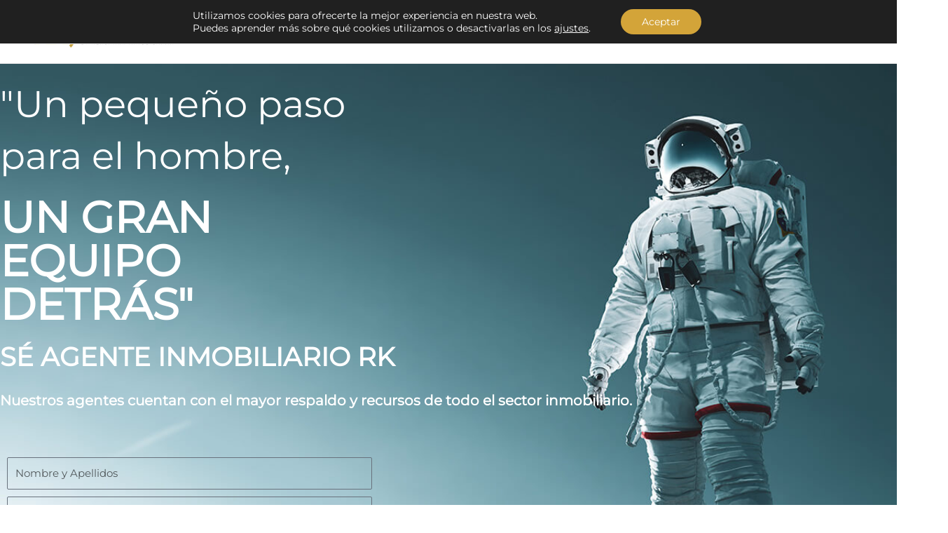

--- FILE ---
content_type: text/html; charset=UTF-8
request_url: https://www.inmoslm.com/agentes-inmobiliarios-rk/
body_size: 38393
content:
<!DOCTYPE html>
<html lang="es">
<head>
<meta charset="UTF-8">
<meta name="viewport" content="width=device-width, initial-scale=1">
<link rel="profile" href="https://gmpg.org/xfn/11">

<link rel="preload" href="https://www.inmoslm.com/wp-content/astra-local-fonts/montserrat/JTUHjIg1_i6t8kCHKm4532VJOt5-QNFgpCtr6Hw5aXo.woff2" as="font" type="font/woff2" crossorigin><link rel="preload" href="https://www.inmoslm.com/wp-content/astra-local-fonts/varela/DPEtYwqExx0AWHX5Ax4E.woff2" as="font" type="font/woff2" crossorigin><meta name='robots' content='index, follow, max-image-preview:large, max-snippet:-1, max-video-preview:-1' />
<meta name="dlm-version" content="5.1.6">
	<!-- This site is optimized with the Yoast SEO plugin v26.7 - https://yoast.com/wordpress/plugins/seo/ -->
	<title>Agentes Inmobiliarios RK - InmoSLM</title>
	<link rel="canonical" href="https://www.inmoslm.com/agentes-inmobiliarios-rk/" />
	<meta property="og:locale" content="es_ES" />
	<meta property="og:type" content="article" />
	<meta property="og:title" content="Agentes Inmobiliarios RK - InmoSLM" />
	<meta property="og:description" content="«Un pequeño paso para el hombre, UN GRAN EQUIPO DETRÁS» SÉ AGENTE INMOBILIARIO RK Nuestros agentes cuentan con el mayor respaldo y recursos de todo el sector inmobiliario. ¿POR QUÉ SER AGENTE INMOBILIARIO RK? TOP PRODUCERS Forma parte de la marca nacional con más agentes TOP PRODUCER y como ellos, llega a facturar casi el [&hellip;]" />
	<meta property="og:url" content="https://www.inmoslm.com/agentes-inmobiliarios-rk/" />
	<meta property="og:site_name" content="InmoSLM" />
	<meta property="article:modified_time" content="2023-01-02T11:38:28+00:00" />
	<meta property="og:image" content="https://www.inmoslm.com/wp-content/uploads/2022/05/astro-agentes-inmobiliarios-rk-1.png" />
	<meta name="twitter:card" content="summary_large_image" />
	<meta name="twitter:label1" content="Tiempo de lectura" />
	<meta name="twitter:data1" content="5 minutos" />
	<script type="application/ld+json" class="yoast-schema-graph">{"@context":"https://schema.org","@graph":[{"@type":"WebPage","@id":"https://www.inmoslm.com/agentes-inmobiliarios-rk/","url":"https://www.inmoslm.com/agentes-inmobiliarios-rk/","name":"Agentes Inmobiliarios RK - InmoSLM","isPartOf":{"@id":"https://www.inmoslm.com/#website"},"primaryImageOfPage":{"@id":"https://www.inmoslm.com/agentes-inmobiliarios-rk/#primaryimage"},"image":{"@id":"https://www.inmoslm.com/agentes-inmobiliarios-rk/#primaryimage"},"thumbnailUrl":"https://www.inmoslm.com/wp-content/uploads/2022/05/astro-agentes-inmobiliarios-rk-1.png","datePublished":"2022-05-23T09:54:26+00:00","dateModified":"2023-01-02T11:38:28+00:00","breadcrumb":{"@id":"https://www.inmoslm.com/agentes-inmobiliarios-rk/#breadcrumb"},"inLanguage":"es","potentialAction":[{"@type":"ReadAction","target":["https://www.inmoslm.com/agentes-inmobiliarios-rk/"]}]},{"@type":"ImageObject","inLanguage":"es","@id":"https://www.inmoslm.com/agentes-inmobiliarios-rk/#primaryimage","url":"https://www.inmoslm.com/wp-content/uploads/2022/05/astro-agentes-inmobiliarios-rk-1.png","contentUrl":"https://www.inmoslm.com/wp-content/uploads/2022/05/astro-agentes-inmobiliarios-rk-1.png","width":400,"height":400},{"@type":"BreadcrumbList","@id":"https://www.inmoslm.com/agentes-inmobiliarios-rk/#breadcrumb","itemListElement":[{"@type":"ListItem","position":1,"name":"Portada","item":"https://www.inmoslm.com/"},{"@type":"ListItem","position":2,"name":"Agentes Inmobiliarios RK"}]},{"@type":"WebSite","@id":"https://www.inmoslm.com/#website","url":"https://www.inmoslm.com/","name":"InmoSLM","description":"Inmobiliaria Pamplona","publisher":{"@id":"https://www.inmoslm.com/#organization"},"potentialAction":[{"@type":"SearchAction","target":{"@type":"EntryPoint","urlTemplate":"https://www.inmoslm.com/?s={search_term_string}"},"query-input":{"@type":"PropertyValueSpecification","valueRequired":true,"valueName":"search_term_string"}}],"inLanguage":"es"},{"@type":"Organization","@id":"https://www.inmoslm.com/#organization","name":"InmoSLM","url":"https://www.inmoslm.com/","logo":{"@type":"ImageObject","inLanguage":"es","@id":"https://www.inmoslm.com/#/schema/logo/image/","url":"https://www.inmoslm.com/wp-content/uploads/2022/01/cropped-LOGOS_RKINMOSLM-02.png","contentUrl":"https://www.inmoslm.com/wp-content/uploads/2022/01/cropped-LOGOS_RKINMOSLM-02.png","width":1896,"height":478,"caption":"InmoSLM"},"image":{"@id":"https://www.inmoslm.com/#/schema/logo/image/"}}]}</script>
	<!-- / Yoast SEO plugin. -->


<link rel='dns-prefetch' href='//code.jquery.com' />
<link rel="alternate" type="application/rss+xml" title="InmoSLM &raquo; Feed" href="https://www.inmoslm.com/feed/" />
<link rel="alternate" type="application/rss+xml" title="InmoSLM &raquo; Feed de los comentarios" href="https://www.inmoslm.com/comments/feed/" />
<link rel="alternate" title="oEmbed (JSON)" type="application/json+oembed" href="https://www.inmoslm.com/wp-json/oembed/1.0/embed?url=https%3A%2F%2Fwww.inmoslm.com%2Fagentes-inmobiliarios-rk%2F" />
<link rel="alternate" title="oEmbed (XML)" type="text/xml+oembed" href="https://www.inmoslm.com/wp-json/oembed/1.0/embed?url=https%3A%2F%2Fwww.inmoslm.com%2Fagentes-inmobiliarios-rk%2F&#038;format=xml" />
<style id='wp-img-auto-sizes-contain-inline-css'>
img:is([sizes=auto i],[sizes^="auto," i]){contain-intrinsic-size:3000px 1500px}
/*# sourceURL=wp-img-auto-sizes-contain-inline-css */
</style>
<link rel='stylesheet' id='astra-theme-css-css' href='https://www.inmoslm.com/wp-content/themes/astra/assets/css/minified/frontend.min.css?ver=4.12.0' media='all' />
<style id='astra-theme-css-inline-css'>
.ast-no-sidebar .entry-content .alignfull {margin-left: calc( -50vw + 50%);margin-right: calc( -50vw + 50%);max-width: 100vw;width: 100vw;}.ast-no-sidebar .entry-content .alignwide {margin-left: calc(-41vw + 50%);margin-right: calc(-41vw + 50%);max-width: unset;width: unset;}.ast-no-sidebar .entry-content .alignfull .alignfull,.ast-no-sidebar .entry-content .alignfull .alignwide,.ast-no-sidebar .entry-content .alignwide .alignfull,.ast-no-sidebar .entry-content .alignwide .alignwide,.ast-no-sidebar .entry-content .wp-block-column .alignfull,.ast-no-sidebar .entry-content .wp-block-column .alignwide{width: 100%;margin-left: auto;margin-right: auto;}.wp-block-gallery,.blocks-gallery-grid {margin: 0;}.wp-block-separator {max-width: 100px;}.wp-block-separator.is-style-wide,.wp-block-separator.is-style-dots {max-width: none;}.entry-content .has-2-columns .wp-block-column:first-child {padding-right: 10px;}.entry-content .has-2-columns .wp-block-column:last-child {padding-left: 10px;}@media (max-width: 782px) {.entry-content .wp-block-columns .wp-block-column {flex-basis: 100%;}.entry-content .has-2-columns .wp-block-column:first-child {padding-right: 0;}.entry-content .has-2-columns .wp-block-column:last-child {padding-left: 0;}}body .entry-content .wp-block-latest-posts {margin-left: 0;}body .entry-content .wp-block-latest-posts li {list-style: none;}.ast-no-sidebar .ast-container .entry-content .wp-block-latest-posts {margin-left: 0;}.ast-header-break-point .entry-content .alignwide {margin-left: auto;margin-right: auto;}.entry-content .blocks-gallery-item img {margin-bottom: auto;}.wp-block-pullquote {border-top: 4px solid #555d66;border-bottom: 4px solid #555d66;color: #40464d;}:root{--ast-post-nav-space:0;--ast-container-default-xlg-padding:6.67em;--ast-container-default-lg-padding:5.67em;--ast-container-default-slg-padding:4.34em;--ast-container-default-md-padding:3.34em;--ast-container-default-sm-padding:6.67em;--ast-container-default-xs-padding:2.4em;--ast-container-default-xxs-padding:1.4em;--ast-code-block-background:#EEEEEE;--ast-comment-inputs-background:#FAFAFA;--ast-normal-container-width:1200px;--ast-narrow-container-width:750px;--ast-blog-title-font-weight:normal;--ast-blog-meta-weight:inherit;--ast-global-color-primary:var(--ast-global-color-5);--ast-global-color-secondary:var(--ast-global-color-4);--ast-global-color-alternate-background:var(--ast-global-color-7);--ast-global-color-subtle-background:var(--ast-global-color-6);--ast-bg-style-guide:var( --ast-global-color-secondary,--ast-global-color-5 );--ast-shadow-style-guide:0px 0px 4px 0 #00000057;--ast-global-dark-bg-style:#fff;--ast-global-dark-lfs:#fbfbfb;--ast-widget-bg-color:#fafafa;--ast-wc-container-head-bg-color:#fbfbfb;--ast-title-layout-bg:#eeeeee;--ast-search-border-color:#e7e7e7;--ast-lifter-hover-bg:#e6e6e6;--ast-gallery-block-color:#000;--srfm-color-input-label:var(--ast-global-color-2);}html{font-size:93.75%;}a,.page-title{color:var(--ast-global-color-0);}a:hover,a:focus{color:var(--ast-global-color-1);}body,button,input,select,textarea,.ast-button,.ast-custom-button{font-family:'Montserrat',sans-serif;font-weight:400;font-size:15px;font-size:1rem;}blockquote{color:#000000;}h1,h2,h3,h4,h5,h6,.entry-content :where(h1,h2,h3,h4,h5,h6),.site-title,.site-title a{font-family:'Montserrat',sans-serif;font-weight:400;}.site-title{font-size:35px;font-size:2.3333333333333rem;display:none;}header .custom-logo-link img{max-width:239px;width:239px;}.astra-logo-svg{width:239px;}.site-header .site-description{font-size:15px;font-size:1rem;display:none;}.entry-title{font-size:30px;font-size:2rem;}.archive .ast-article-post .ast-article-inner,.blog .ast-article-post .ast-article-inner,.archive .ast-article-post .ast-article-inner:hover,.blog .ast-article-post .ast-article-inner:hover{overflow:hidden;}h1,.entry-content :where(h1){font-size:40px;font-size:2.6666666666667rem;font-weight:400;font-family:'Varela',sans-serif;line-height:1.4em;}h2,.entry-content :where(h2){font-size:30px;font-size:2rem;font-family:'Montserrat',sans-serif;line-height:1.3em;}h3,.entry-content :where(h3){font-size:25px;font-size:1.6666666666667rem;font-family:'Montserrat',sans-serif;line-height:1.3em;}h4,.entry-content :where(h4){font-size:20px;font-size:1.3333333333333rem;line-height:1.2em;font-family:'Montserrat',sans-serif;}h5,.entry-content :where(h5){font-size:18px;font-size:1.2rem;line-height:1.2em;font-family:'Montserrat',sans-serif;}h6,.entry-content :where(h6){font-size:15px;font-size:1rem;line-height:1.25em;font-family:'Montserrat',sans-serif;}::selection{background-color:#d3a439;color:#000000;}body,h1,h2,h3,h4,h5,h6,.entry-title a,.entry-content :where(h1,h2,h3,h4,h5,h6){color:#1e1e1e;}.tagcloud a:hover,.tagcloud a:focus,.tagcloud a.current-item{color:#ffffff;border-color:var(--ast-global-color-0);background-color:var(--ast-global-color-0);}input:focus,input[type="text"]:focus,input[type="email"]:focus,input[type="url"]:focus,input[type="password"]:focus,input[type="reset"]:focus,input[type="search"]:focus,textarea:focus{border-color:var(--ast-global-color-0);}input[type="radio"]:checked,input[type=reset],input[type="checkbox"]:checked,input[type="checkbox"]:hover:checked,input[type="checkbox"]:focus:checked,input[type=range]::-webkit-slider-thumb{border-color:var(--ast-global-color-0);background-color:var(--ast-global-color-0);box-shadow:none;}.site-footer a:hover + .post-count,.site-footer a:focus + .post-count{background:var(--ast-global-color-0);border-color:var(--ast-global-color-0);}.single .nav-links .nav-previous,.single .nav-links .nav-next{color:var(--ast-global-color-0);}.entry-meta,.entry-meta *{line-height:1.45;color:var(--ast-global-color-0);}.entry-meta a:not(.ast-button):hover,.entry-meta a:not(.ast-button):hover *,.entry-meta a:not(.ast-button):focus,.entry-meta a:not(.ast-button):focus *,.page-links > .page-link,.page-links .page-link:hover,.post-navigation a:hover{color:var(--ast-global-color-1);}#cat option,.secondary .calendar_wrap thead a,.secondary .calendar_wrap thead a:visited{color:var(--ast-global-color-0);}.secondary .calendar_wrap #today,.ast-progress-val span{background:var(--ast-global-color-0);}.secondary a:hover + .post-count,.secondary a:focus + .post-count{background:var(--ast-global-color-0);border-color:var(--ast-global-color-0);}.calendar_wrap #today > a{color:#ffffff;}.page-links .page-link,.single .post-navigation a{color:var(--ast-global-color-0);}.ast-search-menu-icon .search-form button.search-submit{padding:0 4px;}.ast-search-menu-icon form.search-form{padding-right:0;}.ast-search-menu-icon.slide-search input.search-field{width:0;}.ast-header-search .ast-search-menu-icon.ast-dropdown-active .search-form,.ast-header-search .ast-search-menu-icon.ast-dropdown-active .search-field:focus{transition:all 0.2s;}.search-form input.search-field:focus{outline:none;}.widget-title,.widget .wp-block-heading{font-size:21px;font-size:1.4rem;color:#1e1e1e;}.single .ast-author-details .author-title{color:var(--ast-global-color-1);}.ast-search-menu-icon.slide-search a:focus-visible:focus-visible,.astra-search-icon:focus-visible,#close:focus-visible,a:focus-visible,.ast-menu-toggle:focus-visible,.site .skip-link:focus-visible,.wp-block-loginout input:focus-visible,.wp-block-search.wp-block-search__button-inside .wp-block-search__inside-wrapper,.ast-header-navigation-arrow:focus-visible,.ast-orders-table__row .ast-orders-table__cell:focus-visible,a#ast-apply-coupon:focus-visible,#ast-apply-coupon:focus-visible,#close:focus-visible,.button.search-submit:focus-visible,#search_submit:focus,.normal-search:focus-visible,.ast-header-account-wrap:focus-visible,.astra-cart-drawer-close:focus,.ast-single-variation:focus,.ast-button:focus,.ast-builder-button-wrap:has(.ast-custom-button-link:focus),.ast-builder-button-wrap .ast-custom-button-link:focus{outline-style:dotted;outline-color:inherit;outline-width:thin;}input:focus,input[type="text"]:focus,input[type="email"]:focus,input[type="url"]:focus,input[type="password"]:focus,input[type="reset"]:focus,input[type="search"]:focus,input[type="number"]:focus,textarea:focus,.wp-block-search__input:focus,[data-section="section-header-mobile-trigger"] .ast-button-wrap .ast-mobile-menu-trigger-minimal:focus,.ast-mobile-popup-drawer.active .menu-toggle-close:focus,#ast-scroll-top:focus,#coupon_code:focus,#ast-coupon-code:focus{border-style:dotted;border-color:inherit;border-width:thin;}input{outline:none;}.ast-logo-title-inline .site-logo-img{padding-right:1em;}.site-logo-img img{ transition:all 0.2s linear;}body .ast-oembed-container *{position:absolute;top:0;width:100%;height:100%;left:0;}body .wp-block-embed-pocket-casts .ast-oembed-container *{position:unset;}.ast-single-post-featured-section + article {margin-top: 2em;}.site-content .ast-single-post-featured-section img {width: 100%;overflow: hidden;object-fit: cover;}.site > .ast-single-related-posts-container {margin-top: 0;}@media (min-width: 922px) {.ast-desktop .ast-container--narrow {max-width: var(--ast-narrow-container-width);margin: 0 auto;}}.ast-page-builder-template .hentry {margin: 0;}.ast-page-builder-template .site-content > .ast-container {max-width: 100%;padding: 0;}.ast-page-builder-template .site .site-content #primary {padding: 0;margin: 0;}.ast-page-builder-template .no-results {text-align: center;margin: 4em auto;}.ast-page-builder-template .ast-pagination {padding: 2em;}.ast-page-builder-template .entry-header.ast-no-title.ast-no-thumbnail {margin-top: 0;}.ast-page-builder-template .entry-header.ast-header-without-markup {margin-top: 0;margin-bottom: 0;}.ast-page-builder-template .entry-header.ast-no-title.ast-no-meta {margin-bottom: 0;}.ast-page-builder-template.single .post-navigation {padding-bottom: 2em;}.ast-page-builder-template.single-post .site-content > .ast-container {max-width: 100%;}.ast-page-builder-template .entry-header {margin-top: 4em;margin-left: auto;margin-right: auto;padding-left: 20px;padding-right: 20px;}.single.ast-page-builder-template .entry-header {padding-left: 20px;padding-right: 20px;}.ast-page-builder-template .ast-archive-description {margin: 4em auto 0;padding-left: 20px;padding-right: 20px;}.ast-page-builder-template.ast-no-sidebar .entry-content .alignwide {margin-left: 0;margin-right: 0;}@media (max-width:921.9px){#ast-desktop-header{display:none;}}@media (min-width:922px){#ast-mobile-header{display:none;}}.wp-block-buttons.aligncenter{justify-content:center;}@media (max-width:921px){.ast-theme-transparent-header #primary,.ast-theme-transparent-header #secondary{padding:0;}}@media (max-width:921px){.ast-plain-container.ast-no-sidebar #primary{padding:0;}}.ast-plain-container.ast-no-sidebar #primary{margin-top:0;margin-bottom:0;}@media (min-width:1200px){.wp-block-group .has-background{padding:20px;}}@media (min-width:1200px){.ast-page-builder-template.ast-no-sidebar .entry-content .wp-block-cover.alignwide,.ast-page-builder-template.ast-no-sidebar .entry-content .wp-block-cover.alignfull{padding-right:0;padding-left:0;}}@media (min-width:1200px){.wp-block-cover-image.alignwide .wp-block-cover__inner-container,.wp-block-cover.alignwide .wp-block-cover__inner-container,.wp-block-cover-image.alignfull .wp-block-cover__inner-container,.wp-block-cover.alignfull .wp-block-cover__inner-container{width:100%;}}.wp-block-columns{margin-bottom:unset;}.wp-block-image.size-full{margin:2rem 0;}.wp-block-separator.has-background{padding:0;}.wp-block-gallery{margin-bottom:1.6em;}.wp-block-group{padding-top:4em;padding-bottom:4em;}.wp-block-group__inner-container .wp-block-columns:last-child,.wp-block-group__inner-container :last-child,.wp-block-table table{margin-bottom:0;}.blocks-gallery-grid{width:100%;}.wp-block-navigation-link__content{padding:5px 0;}.wp-block-group .wp-block-group .has-text-align-center,.wp-block-group .wp-block-column .has-text-align-center{max-width:100%;}.has-text-align-center{margin:0 auto;}@media (min-width:1200px){.wp-block-cover__inner-container,.alignwide .wp-block-group__inner-container,.alignfull .wp-block-group__inner-container{max-width:1200px;margin:0 auto;}.wp-block-group.alignnone,.wp-block-group.aligncenter,.wp-block-group.alignleft,.wp-block-group.alignright,.wp-block-group.alignwide,.wp-block-columns.alignwide{margin:2rem 0 1rem 0;}}@media (max-width:1200px){.wp-block-group{padding:3em;}.wp-block-group .wp-block-group{padding:1.5em;}.wp-block-columns,.wp-block-column{margin:1rem 0;}}@media (min-width:921px){.wp-block-columns .wp-block-group{padding:2em;}}@media (max-width:544px){.wp-block-cover-image .wp-block-cover__inner-container,.wp-block-cover .wp-block-cover__inner-container{width:unset;}.wp-block-cover,.wp-block-cover-image{padding:2em 0;}.wp-block-group,.wp-block-cover{padding:2em;}.wp-block-media-text__media img,.wp-block-media-text__media video{width:unset;max-width:100%;}.wp-block-media-text.has-background .wp-block-media-text__content{padding:1em;}}.wp-block-image.aligncenter{margin-left:auto;margin-right:auto;}.wp-block-table.aligncenter{margin-left:auto;margin-right:auto;}@media (min-width:544px){.entry-content .wp-block-media-text.has-media-on-the-right .wp-block-media-text__content{padding:0 8% 0 0;}.entry-content .wp-block-media-text .wp-block-media-text__content{padding:0 0 0 8%;}.ast-plain-container .site-content .entry-content .has-custom-content-position.is-position-bottom-left > *,.ast-plain-container .site-content .entry-content .has-custom-content-position.is-position-bottom-right > *,.ast-plain-container .site-content .entry-content .has-custom-content-position.is-position-top-left > *,.ast-plain-container .site-content .entry-content .has-custom-content-position.is-position-top-right > *,.ast-plain-container .site-content .entry-content .has-custom-content-position.is-position-center-right > *,.ast-plain-container .site-content .entry-content .has-custom-content-position.is-position-center-left > *{margin:0;}}@media (max-width:544px){.entry-content .wp-block-media-text .wp-block-media-text__content{padding:8% 0;}.wp-block-media-text .wp-block-media-text__media img{width:auto;max-width:100%;}}.wp-block-buttons .wp-block-button.is-style-outline .wp-block-button__link.wp-element-button,.ast-outline-button,.wp-block-uagb-buttons-child .uagb-buttons-repeater.ast-outline-button{border-color:#0a89cc;border-top-width:2px;border-right-width:2px;border-bottom-width:2px;border-left-width:2px;font-family:inherit;font-weight:inherit;line-height:1em;border-top-left-radius:2px;border-top-right-radius:2px;border-bottom-right-radius:2px;border-bottom-left-radius:2px;}.wp-block-button.is-style-outline .wp-block-button__link:hover,.wp-block-buttons .wp-block-button.is-style-outline .wp-block-button__link:focus,.wp-block-buttons .wp-block-button.is-style-outline > .wp-block-button__link:not(.has-text-color):hover,.wp-block-buttons .wp-block-button.wp-block-button__link.is-style-outline:not(.has-text-color):hover,.ast-outline-button:hover,.ast-outline-button:focus,.wp-block-uagb-buttons-child .uagb-buttons-repeater.ast-outline-button:hover,.wp-block-uagb-buttons-child .uagb-buttons-repeater.ast-outline-button:focus{background-color:#7babd4;}.wp-block-button .wp-block-button__link.wp-element-button.is-style-outline:not(.has-background),.wp-block-button.is-style-outline>.wp-block-button__link.wp-element-button:not(.has-background),.ast-outline-button{background-color:#0a89cc;}.entry-content[data-ast-blocks-layout] > figure{margin-bottom:1em;}.elementor-widget-container .elementor-loop-container .e-loop-item[data-elementor-type="loop-item"]{width:100%;}@media (max-width:921px){.ast-left-sidebar #content > .ast-container{display:flex;flex-direction:column-reverse;width:100%;}.ast-separate-container .ast-article-post,.ast-separate-container .ast-article-single{padding:1.5em 2.14em;}.ast-author-box img.avatar{margin:20px 0 0 0;}}@media (min-width:922px){.ast-separate-container.ast-right-sidebar #primary,.ast-separate-container.ast-left-sidebar #primary{border:0;}.search-no-results.ast-separate-container #primary{margin-bottom:4em;}}.elementor-widget-button .elementor-button{border-style:solid;text-decoration:none;border-top-width:0;border-right-width:0;border-left-width:0;border-bottom-width:0;}body .elementor-button.elementor-size-sm,body .elementor-button.elementor-size-xs,body .elementor-button.elementor-size-md,body .elementor-button.elementor-size-lg,body .elementor-button.elementor-size-xl,body .elementor-button{border-top-left-radius:2px;border-top-right-radius:2px;border-bottom-right-radius:2px;border-bottom-left-radius:2px;padding-top:10px;padding-right:40px;padding-bottom:10px;padding-left:40px;}.elementor-widget-button .elementor-button{border-color:#0a89cc;background-color:#0a89cc;}.elementor-widget-button .elementor-button:hover,.elementor-widget-button .elementor-button:focus{color:#ffffff;background-color:#7babd4;border-color:#7babd4;}.wp-block-button .wp-block-button__link ,.elementor-widget-button .elementor-button,.elementor-widget-button .elementor-button:visited{color:#ffffff;}.elementor-widget-button .elementor-button{line-height:1em;}.wp-block-button .wp-block-button__link:hover,.wp-block-button .wp-block-button__link:focus{color:#ffffff;background-color:#7babd4;border-color:#7babd4;}.elementor-widget-heading h1.elementor-heading-title{line-height:1.4em;}.elementor-widget-heading h2.elementor-heading-title{line-height:1.3em;}.elementor-widget-heading h3.elementor-heading-title{line-height:1.3em;}.elementor-widget-heading h4.elementor-heading-title{line-height:1.2em;}.elementor-widget-heading h5.elementor-heading-title{line-height:1.2em;}.elementor-widget-heading h6.elementor-heading-title{line-height:1.25em;}.wp-block-button .wp-block-button__link{border-top-width:0;border-right-width:0;border-left-width:0;border-bottom-width:0;border-color:#0a89cc;background-color:#0a89cc;color:#ffffff;font-family:inherit;font-weight:inherit;line-height:1em;border-top-left-radius:2px;border-top-right-radius:2px;border-bottom-right-radius:2px;border-bottom-left-radius:2px;padding-top:10px;padding-right:40px;padding-bottom:10px;padding-left:40px;}.menu-toggle,button,.ast-button,.ast-custom-button,.button,input#submit,input[type="button"],input[type="submit"],input[type="reset"]{border-style:solid;border-top-width:0;border-right-width:0;border-left-width:0;border-bottom-width:0;color:#ffffff;border-color:#0a89cc;background-color:#0a89cc;padding-top:10px;padding-right:40px;padding-bottom:10px;padding-left:40px;font-family:inherit;font-weight:inherit;line-height:1em;border-top-left-radius:2px;border-top-right-radius:2px;border-bottom-right-radius:2px;border-bottom-left-radius:2px;}button:focus,.menu-toggle:hover,button:hover,.ast-button:hover,.ast-custom-button:hover .button:hover,.ast-custom-button:hover ,input[type=reset]:hover,input[type=reset]:focus,input#submit:hover,input#submit:focus,input[type="button"]:hover,input[type="button"]:focus,input[type="submit"]:hover,input[type="submit"]:focus{color:#ffffff;background-color:#7babd4;border-color:#7babd4;}@media (max-width:921px){.ast-mobile-header-stack .main-header-bar .ast-search-menu-icon{display:inline-block;}.ast-header-break-point.ast-header-custom-item-outside .ast-mobile-header-stack .main-header-bar .ast-search-icon{margin:0;}.ast-comment-avatar-wrap img{max-width:2.5em;}.ast-comment-meta{padding:0 1.8888em 1.3333em;}.ast-separate-container .ast-comment-list li.depth-1{padding:1.5em 2.14em;}.ast-separate-container .comment-respond{padding:2em 2.14em;}}@media (min-width:544px){.ast-container{max-width:100%;}}@media (max-width:544px){.ast-separate-container .ast-article-post,.ast-separate-container .ast-article-single,.ast-separate-container .comments-title,.ast-separate-container .ast-archive-description{padding:1.5em 1em;}.ast-separate-container #content .ast-container{padding-left:0.54em;padding-right:0.54em;}.ast-separate-container .ast-comment-list .bypostauthor{padding:.5em;}.ast-search-menu-icon.ast-dropdown-active .search-field{width:170px;}} #ast-mobile-header .ast-site-header-cart-li a{pointer-events:none;}@media (min-width:545px){.ast-page-builder-template .comments-area,.single.ast-page-builder-template .entry-header,.single.ast-page-builder-template .post-navigation,.single.ast-page-builder-template .ast-single-related-posts-container{max-width:1240px;margin-left:auto;margin-right:auto;}}body,.ast-separate-container{background-color:#ffffff;background-image:none;}.ast-no-sidebar.ast-separate-container .entry-content .alignfull {margin-left: -6.67em;margin-right: -6.67em;width: auto;}@media (max-width: 1200px) {.ast-no-sidebar.ast-separate-container .entry-content .alignfull {margin-left: -2.4em;margin-right: -2.4em;}}@media (max-width: 768px) {.ast-no-sidebar.ast-separate-container .entry-content .alignfull {margin-left: -2.14em;margin-right: -2.14em;}}@media (max-width: 544px) {.ast-no-sidebar.ast-separate-container .entry-content .alignfull {margin-left: -1em;margin-right: -1em;}}.ast-no-sidebar.ast-separate-container .entry-content .alignwide {margin-left: -20px;margin-right: -20px;}.ast-no-sidebar.ast-separate-container .entry-content .wp-block-column .alignfull,.ast-no-sidebar.ast-separate-container .entry-content .wp-block-column .alignwide {margin-left: auto;margin-right: auto;width: 100%;}@media (max-width:921px){.site-title{display:none;}.site-header .site-description{display:none;}h1,.entry-content :where(h1){font-size:30px;}h2,.entry-content :where(h2){font-size:25px;}h3,.entry-content :where(h3){font-size:20px;}}@media (max-width:544px){.site-title{display:none;}.site-header .site-description{display:none;}h1,.entry-content :where(h1){font-size:30px;}h2,.entry-content :where(h2){font-size:25px;}h3,.entry-content :where(h3){font-size:20px;}header .custom-logo-link img,.ast-header-break-point .site-branding img,.ast-header-break-point .custom-logo-link img{max-width:168px;width:168px;}.astra-logo-svg{width:168px;}.ast-header-break-point .site-logo-img .custom-mobile-logo-link img{max-width:168px;}}@media (max-width:921px){html{font-size:85.5%;}}@media (max-width:544px){html{font-size:85.5%;}}@media (min-width:922px){.ast-container{max-width:1240px;}}@font-face {font-family: "Astra";src: url(https://www.inmoslm.com/wp-content/themes/astra/assets/fonts/astra.woff) format("woff"),url(https://www.inmoslm.com/wp-content/themes/astra/assets/fonts/astra.ttf) format("truetype"),url(https://www.inmoslm.com/wp-content/themes/astra/assets/fonts/astra.svg#astra) format("svg");font-weight: normal;font-style: normal;font-display: fallback;}@media (min-width:922px){.main-header-menu .sub-menu .menu-item.ast-left-align-sub-menu:hover > .sub-menu,.main-header-menu .sub-menu .menu-item.ast-left-align-sub-menu.focus > .sub-menu{margin-left:-0px;}}.site .comments-area{padding-bottom:3em;}.astra-icon-down_arrow::after {content: "\e900";font-family: Astra;}.astra-icon-close::after {content: "\e5cd";font-family: Astra;}.astra-icon-drag_handle::after {content: "\e25d";font-family: Astra;}.astra-icon-format_align_justify::after {content: "\e235";font-family: Astra;}.astra-icon-menu::after {content: "\e5d2";font-family: Astra;}.astra-icon-reorder::after {content: "\e8fe";font-family: Astra;}.astra-icon-search::after {content: "\e8b6";font-family: Astra;}.astra-icon-zoom_in::after {content: "\e56b";font-family: Astra;}.astra-icon-check-circle::after {content: "\e901";font-family: Astra;}.astra-icon-shopping-cart::after {content: "\f07a";font-family: Astra;}.astra-icon-shopping-bag::after {content: "\f290";font-family: Astra;}.astra-icon-shopping-basket::after {content: "\f291";font-family: Astra;}.astra-icon-circle-o::after {content: "\e903";font-family: Astra;}.astra-icon-certificate::after {content: "\e902";font-family: Astra;}blockquote {padding: 1.2em;}:root .has-ast-global-color-0-color{color:var(--ast-global-color-0);}:root .has-ast-global-color-0-background-color{background-color:var(--ast-global-color-0);}:root .wp-block-button .has-ast-global-color-0-color{color:var(--ast-global-color-0);}:root .wp-block-button .has-ast-global-color-0-background-color{background-color:var(--ast-global-color-0);}:root .has-ast-global-color-1-color{color:var(--ast-global-color-1);}:root .has-ast-global-color-1-background-color{background-color:var(--ast-global-color-1);}:root .wp-block-button .has-ast-global-color-1-color{color:var(--ast-global-color-1);}:root .wp-block-button .has-ast-global-color-1-background-color{background-color:var(--ast-global-color-1);}:root .has-ast-global-color-2-color{color:var(--ast-global-color-2);}:root .has-ast-global-color-2-background-color{background-color:var(--ast-global-color-2);}:root .wp-block-button .has-ast-global-color-2-color{color:var(--ast-global-color-2);}:root .wp-block-button .has-ast-global-color-2-background-color{background-color:var(--ast-global-color-2);}:root .has-ast-global-color-3-color{color:var(--ast-global-color-3);}:root .has-ast-global-color-3-background-color{background-color:var(--ast-global-color-3);}:root .wp-block-button .has-ast-global-color-3-color{color:var(--ast-global-color-3);}:root .wp-block-button .has-ast-global-color-3-background-color{background-color:var(--ast-global-color-3);}:root .has-ast-global-color-4-color{color:var(--ast-global-color-4);}:root .has-ast-global-color-4-background-color{background-color:var(--ast-global-color-4);}:root .wp-block-button .has-ast-global-color-4-color{color:var(--ast-global-color-4);}:root .wp-block-button .has-ast-global-color-4-background-color{background-color:var(--ast-global-color-4);}:root .has-ast-global-color-5-color{color:var(--ast-global-color-5);}:root .has-ast-global-color-5-background-color{background-color:var(--ast-global-color-5);}:root .wp-block-button .has-ast-global-color-5-color{color:var(--ast-global-color-5);}:root .wp-block-button .has-ast-global-color-5-background-color{background-color:var(--ast-global-color-5);}:root .has-ast-global-color-6-color{color:var(--ast-global-color-6);}:root .has-ast-global-color-6-background-color{background-color:var(--ast-global-color-6);}:root .wp-block-button .has-ast-global-color-6-color{color:var(--ast-global-color-6);}:root .wp-block-button .has-ast-global-color-6-background-color{background-color:var(--ast-global-color-6);}:root .has-ast-global-color-7-color{color:var(--ast-global-color-7);}:root .has-ast-global-color-7-background-color{background-color:var(--ast-global-color-7);}:root .wp-block-button .has-ast-global-color-7-color{color:var(--ast-global-color-7);}:root .wp-block-button .has-ast-global-color-7-background-color{background-color:var(--ast-global-color-7);}:root .has-ast-global-color-8-color{color:var(--ast-global-color-8);}:root .has-ast-global-color-8-background-color{background-color:var(--ast-global-color-8);}:root .wp-block-button .has-ast-global-color-8-color{color:var(--ast-global-color-8);}:root .wp-block-button .has-ast-global-color-8-background-color{background-color:var(--ast-global-color-8);}:root{--ast-global-color-0:#0170B9;--ast-global-color-1:#3a3a3a;--ast-global-color-2:#3a3a3a;--ast-global-color-3:#4B4F58;--ast-global-color-4:#F5F5F5;--ast-global-color-5:#FFFFFF;--ast-global-color-6:#F2F5F7;--ast-global-color-7:#424242;--ast-global-color-8:#000000;}:root {--ast-border-color : #dddddd;}.ast-single-entry-banner {-js-display: flex;display: flex;flex-direction: column;justify-content: center;text-align: center;position: relative;background: var(--ast-title-layout-bg);}.ast-single-entry-banner[data-banner-layout="layout-1"] {max-width: 1200px;background: inherit;padding: 20px 0;}.ast-single-entry-banner[data-banner-width-type="custom"] {margin: 0 auto;width: 100%;}.ast-single-entry-banner + .site-content .entry-header {margin-bottom: 0;}.site .ast-author-avatar {--ast-author-avatar-size: ;}a.ast-underline-text {text-decoration: underline;}.ast-container > .ast-terms-link {position: relative;display: block;}a.ast-button.ast-badge-tax {padding: 4px 8px;border-radius: 3px;font-size: inherit;}header.entry-header{text-align:left;}header.entry-header .entry-title{font-size:30px;font-size:2rem;}header.entry-header > *:not(:last-child){margin-bottom:10px;}@media (max-width:921px){header.entry-header{text-align:left;}}@media (max-width:544px){header.entry-header{text-align:left;}}.ast-archive-entry-banner {-js-display: flex;display: flex;flex-direction: column;justify-content: center;text-align: center;position: relative;background: var(--ast-title-layout-bg);}.ast-archive-entry-banner[data-banner-width-type="custom"] {margin: 0 auto;width: 100%;}.ast-archive-entry-banner[data-banner-layout="layout-1"] {background: inherit;padding: 20px 0;text-align: left;}body.archive .ast-archive-description{max-width:1200px;width:100%;text-align:left;padding-top:3em;padding-right:3em;padding-bottom:3em;padding-left:3em;}body.archive .ast-archive-description .ast-archive-title,body.archive .ast-archive-description .ast-archive-title *{font-size:40px;font-size:2.6666666666667rem;text-transform:capitalize;}body.archive .ast-archive-description > *:not(:last-child){margin-bottom:10px;}@media (max-width:921px){body.archive .ast-archive-description{text-align:left;}}@media (max-width:544px){body.archive .ast-archive-description{text-align:left;}}.ast-breadcrumbs .trail-browse,.ast-breadcrumbs .trail-items,.ast-breadcrumbs .trail-items li{display:inline-block;margin:0;padding:0;border:none;background:inherit;text-indent:0;text-decoration:none;}.ast-breadcrumbs .trail-browse{font-size:inherit;font-style:inherit;font-weight:inherit;color:inherit;}.ast-breadcrumbs .trail-items{list-style:none;}.trail-items li::after{padding:0 0.3em;content:"\00bb";}.trail-items li:last-of-type::after{display:none;}h1,h2,h3,h4,h5,h6,.entry-content :where(h1,h2,h3,h4,h5,h6){color:var(--ast-global-color-2);}@media (max-width:921px){.ast-builder-grid-row-container.ast-builder-grid-row-tablet-3-firstrow .ast-builder-grid-row > *:first-child,.ast-builder-grid-row-container.ast-builder-grid-row-tablet-3-lastrow .ast-builder-grid-row > *:last-child{grid-column:1 / -1;}}@media (max-width:544px){.ast-builder-grid-row-container.ast-builder-grid-row-mobile-3-firstrow .ast-builder-grid-row > *:first-child,.ast-builder-grid-row-container.ast-builder-grid-row-mobile-3-lastrow .ast-builder-grid-row > *:last-child{grid-column:1 / -1;}}.ast-builder-layout-element[data-section="title_tagline"]{display:flex;}@media (max-width:921px){.ast-header-break-point .ast-builder-layout-element[data-section="title_tagline"]{display:flex;}}@media (max-width:544px){.ast-header-break-point .ast-builder-layout-element[data-section="title_tagline"]{display:flex;}}.ast-builder-menu-1{font-family:inherit;font-weight:inherit;text-transform:uppercase;}.ast-builder-menu-1 .menu-item > .menu-link{font-size:14px;font-size:0.93333333333333rem;color:#000000;}.ast-builder-menu-1 .menu-item > .ast-menu-toggle{color:#000000;}.ast-builder-menu-1 .menu-item:hover > .menu-link,.ast-builder-menu-1 .inline-on-mobile .menu-item:hover > .ast-menu-toggle{color:#3f51c3;}.ast-builder-menu-1 .menu-item:hover > .ast-menu-toggle{color:#3f51c3;}.ast-builder-menu-1 .menu-item.current-menu-item > .menu-link,.ast-builder-menu-1 .inline-on-mobile .menu-item.current-menu-item > .ast-menu-toggle,.ast-builder-menu-1 .current-menu-ancestor > .menu-link{color:#5d6b8c;}.ast-builder-menu-1 .menu-item.current-menu-item > .ast-menu-toggle{color:#5d6b8c;}.ast-builder-menu-1 .sub-menu,.ast-builder-menu-1 .inline-on-mobile .sub-menu{border-top-width:2px;border-bottom-width:0px;border-right-width:0px;border-left-width:0px;border-color:#d3a439;border-style:solid;}.ast-builder-menu-1 .sub-menu .sub-menu{top:-2px;}.ast-builder-menu-1 .main-header-menu > .menu-item > .sub-menu,.ast-builder-menu-1 .main-header-menu > .menu-item > .astra-full-megamenu-wrapper{margin-top:0px;}.ast-desktop .ast-builder-menu-1 .main-header-menu > .menu-item > .sub-menu:before,.ast-desktop .ast-builder-menu-1 .main-header-menu > .menu-item > .astra-full-megamenu-wrapper:before{height:calc( 0px + 2px + 5px );}.ast-desktop .ast-builder-menu-1 .menu-item .sub-menu .menu-link{border-style:none;}@media (max-width:921px){.ast-header-break-point .ast-builder-menu-1 .menu-item.menu-item-has-children > .ast-menu-toggle{top:0;}.ast-builder-menu-1 .inline-on-mobile .menu-item.menu-item-has-children > .ast-menu-toggle{right:-15px;}.ast-builder-menu-1 .menu-item-has-children > .menu-link:after{content:unset;}.ast-builder-menu-1 .main-header-menu > .menu-item > .sub-menu,.ast-builder-menu-1 .main-header-menu > .menu-item > .astra-full-megamenu-wrapper{margin-top:0;}}@media (max-width:544px){.ast-header-break-point .ast-builder-menu-1 .menu-item.menu-item-has-children > .ast-menu-toggle{top:0;}.ast-builder-menu-1 .main-header-menu > .menu-item > .sub-menu,.ast-builder-menu-1 .main-header-menu > .menu-item > .astra-full-megamenu-wrapper{margin-top:0;}}.ast-builder-menu-1{display:flex;}@media (max-width:921px){.ast-header-break-point .ast-builder-menu-1{display:flex;}}@media (max-width:544px){.ast-header-break-point .ast-builder-menu-1{display:flex;}}.site-below-footer-wrap{padding-top:20px;padding-bottom:20px;}.site-below-footer-wrap[data-section="section-below-footer-builder"]{background-color:#eeeeee;background-image:none;min-height:77px;border-style:solid;border-width:0px;border-top-width:1px;border-top-color:var(--ast-global-color-subtle-background,--ast-global-color-6);}.site-below-footer-wrap[data-section="section-below-footer-builder"] .ast-builder-grid-row{max-width:1200px;min-height:77px;margin-left:auto;margin-right:auto;}.site-below-footer-wrap[data-section="section-below-footer-builder"] .ast-builder-grid-row,.site-below-footer-wrap[data-section="section-below-footer-builder"] .site-footer-section{align-items:center;}.site-below-footer-wrap[data-section="section-below-footer-builder"].ast-footer-row-inline .site-footer-section{display:flex;margin-bottom:0;}.ast-builder-grid-row-full .ast-builder-grid-row{grid-template-columns:1fr;}@media (max-width:921px){.site-below-footer-wrap[data-section="section-below-footer-builder"].ast-footer-row-tablet-inline .site-footer-section{display:flex;margin-bottom:0;}.site-below-footer-wrap[data-section="section-below-footer-builder"].ast-footer-row-tablet-stack .site-footer-section{display:block;margin-bottom:10px;}.ast-builder-grid-row-container.ast-builder-grid-row-tablet-full .ast-builder-grid-row{grid-template-columns:1fr;}}@media (max-width:544px){.site-below-footer-wrap[data-section="section-below-footer-builder"].ast-footer-row-mobile-inline .site-footer-section{display:flex;margin-bottom:0;}.site-below-footer-wrap[data-section="section-below-footer-builder"].ast-footer-row-mobile-stack .site-footer-section{display:block;margin-bottom:10px;}.ast-builder-grid-row-container.ast-builder-grid-row-mobile-full .ast-builder-grid-row{grid-template-columns:1fr;}}.site-below-footer-wrap[data-section="section-below-footer-builder"]{display:none;}@media (max-width:921px){.ast-header-break-point .site-below-footer-wrap[data-section="section-below-footer-builder"]{display:grid;}}@media (max-width:544px){.ast-header-break-point .site-below-footer-wrap[data-section="section-below-footer-builder"]{display:none;}}.ast-footer-copyright{text-align:center;}.ast-footer-copyright.site-footer-focus-item {color:#3a3a3a;}@media (max-width:921px){.ast-footer-copyright{text-align:center;}}@media (max-width:544px){.ast-footer-copyright{text-align:center;}}.ast-footer-copyright.site-footer-focus-item {font-size:12px;font-size:0.8rem;}.ast-footer-copyright.ast-builder-layout-element{display:none;}@media (max-width:921px){.ast-header-break-point .ast-footer-copyright.ast-builder-layout-element{display:flex;}}@media (max-width:544px){.ast-header-break-point .ast-footer-copyright.ast-builder-layout-element{display:flex;}}.ast-social-stack-desktop .ast-builder-social-element,.ast-social-stack-tablet .ast-builder-social-element,.ast-social-stack-mobile .ast-builder-social-element {margin-top: 6px;margin-bottom: 6px;}.social-show-label-true .ast-builder-social-element {width: auto;padding: 0 0.4em;}[data-section^="section-fb-social-icons-"] .footer-social-inner-wrap {text-align: center;}.ast-footer-social-wrap {width: 100%;}.ast-footer-social-wrap .ast-builder-social-element:first-child {margin-left: 0;}.ast-footer-social-wrap .ast-builder-social-element:last-child {margin-right: 0;}.ast-header-social-wrap .ast-builder-social-element:first-child {margin-left: 0;}.ast-header-social-wrap .ast-builder-social-element:last-child {margin-right: 0;}.ast-builder-social-element {line-height: 1;color: var(--ast-global-color-2);background: transparent;vertical-align: middle;transition: all 0.01s;margin-left: 6px;margin-right: 6px;justify-content: center;align-items: center;}.ast-builder-social-element .social-item-label {padding-left: 6px;}.ast-footer-social-1-wrap .ast-builder-social-element svg{width:18px;height:18px;}[data-section="section-fb-social-icons-1"] .footer-social-inner-wrap{text-align:center;}@media (max-width:921px){[data-section="section-fb-social-icons-1"] .footer-social-inner-wrap{text-align:center;}}@media (max-width:544px){[data-section="section-fb-social-icons-1"] .footer-social-inner-wrap{text-align:center;}}.ast-builder-layout-element[data-section="section-fb-social-icons-1"]{display:none;}@media (max-width:921px){.ast-header-break-point .ast-builder-layout-element[data-section="section-fb-social-icons-1"]{display:flex;}}@media (max-width:544px){.ast-header-break-point .ast-builder-layout-element[data-section="section-fb-social-icons-1"]{display:flex;}}.elementor-widget-heading .elementor-heading-title{margin:0;}.elementor-page .ast-menu-toggle{color:unset !important;background:unset !important;}.elementor-post.elementor-grid-item.hentry{margin-bottom:0;}.woocommerce div.product .elementor-element.elementor-products-grid .related.products ul.products li.product,.elementor-element .elementor-wc-products .woocommerce[class*='columns-'] ul.products li.product{width:auto;margin:0;float:none;}body .elementor hr{background-color:#ccc;margin:0;}.ast-left-sidebar .elementor-section.elementor-section-stretched,.ast-right-sidebar .elementor-section.elementor-section-stretched{max-width:100%;left:0 !important;}.elementor-posts-container [CLASS*="ast-width-"]{width:100%;}.elementor-template-full-width .ast-container{display:block;}.elementor-screen-only,.screen-reader-text,.screen-reader-text span,.ui-helper-hidden-accessible{top:0 !important;}@media (max-width:544px){.elementor-element .elementor-wc-products .woocommerce[class*="columns-"] ul.products li.product{width:auto;margin:0;}.elementor-element .woocommerce .woocommerce-result-count{float:none;}}.ast-desktop .ast-mega-menu-enabled .ast-builder-menu-1 div:not( .astra-full-megamenu-wrapper) .sub-menu,.ast-builder-menu-1 .inline-on-mobile .sub-menu,.ast-desktop .ast-builder-menu-1 .astra-full-megamenu-wrapper,.ast-desktop .ast-builder-menu-1 .menu-item .sub-menu{box-shadow:0px 4px 10px -2px rgba(0,0,0,0.1);}.ast-desktop .ast-mobile-popup-drawer.active .ast-mobile-popup-inner{max-width:35%;}@media (max-width:921px){#ast-mobile-popup-wrapper .ast-mobile-popup-drawer .ast-mobile-popup-inner{width:90%;}.ast-mobile-popup-drawer.active .ast-mobile-popup-inner{max-width:90%;}}@media (max-width:544px){#ast-mobile-popup-wrapper .ast-mobile-popup-drawer .ast-mobile-popup-inner{width:90%;}.ast-mobile-popup-drawer.active .ast-mobile-popup-inner{max-width:90%;}}.ast-header-break-point .main-header-bar{border-bottom-width:1px;}@media (min-width:922px){.main-header-bar{border-bottom-width:1px;}}.main-header-menu .menu-item,#astra-footer-menu .menu-item,.main-header-bar .ast-masthead-custom-menu-items{-js-display:flex;display:flex;-webkit-box-pack:center;-webkit-justify-content:center;-moz-box-pack:center;-ms-flex-pack:center;justify-content:center;-webkit-box-orient:vertical;-webkit-box-direction:normal;-webkit-flex-direction:column;-moz-box-orient:vertical;-moz-box-direction:normal;-ms-flex-direction:column;flex-direction:column;}.main-header-menu > .menu-item > .menu-link,#astra-footer-menu > .menu-item > .menu-link{height:100%;-webkit-box-align:center;-webkit-align-items:center;-moz-box-align:center;-ms-flex-align:center;align-items:center;-js-display:flex;display:flex;}.main-header-menu .sub-menu .menu-item.menu-item-has-children > .menu-link:after{position:absolute;right:1em;top:50%;transform:translate(0,-50%) rotate(270deg);}.ast-header-break-point .main-header-bar .main-header-bar-navigation .page_item_has_children > .ast-menu-toggle::before,.ast-header-break-point .main-header-bar .main-header-bar-navigation .menu-item-has-children > .ast-menu-toggle::before,.ast-mobile-popup-drawer .main-header-bar-navigation .menu-item-has-children>.ast-menu-toggle::before,.ast-header-break-point .ast-mobile-header-wrap .main-header-bar-navigation .menu-item-has-children > .ast-menu-toggle::before{font-weight:bold;content:"\e900";font-family:Astra;text-decoration:inherit;display:inline-block;}.ast-header-break-point .main-navigation ul.sub-menu .menu-item .menu-link:before{content:"\e900";font-family:Astra;font-size:.65em;text-decoration:inherit;display:inline-block;transform:translate(0,-2px) rotateZ(270deg);margin-right:5px;}.widget_search .search-form:after{font-family:Astra;font-size:1.2em;font-weight:normal;content:"\e8b6";position:absolute;top:50%;right:15px;transform:translate(0,-50%);}.astra-search-icon::before{content:"\e8b6";font-family:Astra;font-style:normal;font-weight:normal;text-decoration:inherit;text-align:center;-webkit-font-smoothing:antialiased;-moz-osx-font-smoothing:grayscale;z-index:3;}.main-header-bar .main-header-bar-navigation .page_item_has_children > a:after,.main-header-bar .main-header-bar-navigation .menu-item-has-children > a:after,.menu-item-has-children .ast-header-navigation-arrow:after{content:"\e900";display:inline-block;font-family:Astra;font-size:.6rem;font-weight:bold;text-rendering:auto;-webkit-font-smoothing:antialiased;-moz-osx-font-smoothing:grayscale;margin-left:10px;line-height:normal;}.menu-item-has-children .sub-menu .ast-header-navigation-arrow:after{margin-left:0;}.ast-mobile-popup-drawer .main-header-bar-navigation .ast-submenu-expanded>.ast-menu-toggle::before{transform:rotateX(180deg);}.ast-header-break-point .main-header-bar-navigation .menu-item-has-children > .menu-link:after{display:none;}@media (min-width:922px){.ast-builder-menu .main-navigation > ul > li:last-child a{margin-right:0;}}.ast-separate-container .ast-article-inner{background-color:#ffffff;background-image:none;}@media (max-width:921px){.ast-separate-container .ast-article-inner{background-color:#ffffff;background-image:none;}}@media (max-width:544px){.ast-separate-container .ast-article-inner{background-color:#ffffff;background-image:none;}}.ast-separate-container .ast-article-single:not(.ast-related-post),.ast-separate-container .error-404,.ast-separate-container .no-results,.single.ast-separate-container.ast-author-meta,.ast-separate-container .related-posts-title-wrapper,.ast-separate-container .comments-count-wrapper,.ast-box-layout.ast-plain-container .site-content,.ast-padded-layout.ast-plain-container .site-content,.ast-separate-container .ast-archive-description,.ast-separate-container .comments-area .comment-respond,.ast-separate-container .comments-area .ast-comment-list li,.ast-separate-container .comments-area .comments-title{background-color:#ffffff;background-image:none;}@media (max-width:921px){.ast-separate-container .ast-article-single:not(.ast-related-post),.ast-separate-container .error-404,.ast-separate-container .no-results,.single.ast-separate-container.ast-author-meta,.ast-separate-container .related-posts-title-wrapper,.ast-separate-container .comments-count-wrapper,.ast-box-layout.ast-plain-container .site-content,.ast-padded-layout.ast-plain-container .site-content,.ast-separate-container .ast-archive-description{background-color:#ffffff;background-image:none;}}@media (max-width:544px){.ast-separate-container .ast-article-single:not(.ast-related-post),.ast-separate-container .error-404,.ast-separate-container .no-results,.single.ast-separate-container.ast-author-meta,.ast-separate-container .related-posts-title-wrapper,.ast-separate-container .comments-count-wrapper,.ast-box-layout.ast-plain-container .site-content,.ast-padded-layout.ast-plain-container .site-content,.ast-separate-container .ast-archive-description{background-color:#ffffff;background-image:none;}}.ast-separate-container.ast-two-container #secondary .widget{background-color:#ffffff;background-image:none;}@media (max-width:921px){.ast-separate-container.ast-two-container #secondary .widget{background-color:#ffffff;background-image:none;}}@media (max-width:544px){.ast-separate-container.ast-two-container #secondary .widget{background-color:#ffffff;background-image:none;}}#ast-scroll-top {display: none;position: fixed;text-align: center;cursor: pointer;z-index: 99;width: 2.1em;height: 2.1em;line-height: 2.1;color: #ffffff;border-radius: 2px;content: "";outline: inherit;}@media (min-width: 769px) {#ast-scroll-top {content: "769";}}#ast-scroll-top .ast-icon.icon-arrow svg {margin-left: 0px;vertical-align: middle;transform: translate(0,-20%) rotate(180deg);width: 1.6em;}.ast-scroll-to-top-right {right: 30px;bottom: 30px;}.ast-scroll-to-top-left {left: 30px;bottom: 30px;}#ast-scroll-top{background-color:var(--ast-global-color-0);font-size:15px;}.ast-scroll-top-icon::before{content:"\e900";font-family:Astra;text-decoration:inherit;}.ast-scroll-top-icon{transform:rotate(180deg);}@media (max-width:921px){#ast-scroll-top .ast-icon.icon-arrow svg{width:1em;}}.ast-off-canvas-active body.ast-main-header-nav-open {overflow: hidden;}.ast-mobile-popup-drawer .ast-mobile-popup-overlay {background-color: rgba(0,0,0,0.4);position: fixed;top: 0;right: 0;bottom: 0;left: 0;visibility: hidden;opacity: 0;transition: opacity 0.2s ease-in-out;}.ast-mobile-popup-drawer .ast-mobile-popup-header {-js-display: flex;display: flex;justify-content: flex-end;min-height: calc( 1.2em + 24px);}.ast-mobile-popup-drawer .ast-mobile-popup-header .menu-toggle-close {background: transparent;border: 0;font-size: 24px;line-height: 1;padding: .6em;color: inherit;-js-display: flex;display: flex;box-shadow: none;}.ast-mobile-popup-drawer.ast-mobile-popup-full-width .ast-mobile-popup-inner {max-width: none;transition: transform 0s ease-in,opacity 0.2s ease-in;}.ast-mobile-popup-drawer.active {left: 0;opacity: 1;right: 0;z-index: 100000;transition: opacity 0.25s ease-out;}.ast-mobile-popup-drawer.active .ast-mobile-popup-overlay {opacity: 1;cursor: pointer;visibility: visible;}body.admin-bar .ast-mobile-popup-drawer,body.admin-bar .ast-mobile-popup-drawer .ast-mobile-popup-inner {top: 32px;}body.admin-bar.ast-primary-sticky-header-active .ast-mobile-popup-drawer,body.admin-bar.ast-primary-sticky-header-active .ast-mobile-popup-drawer .ast-mobile-popup-inner{top: 0px;}@media (max-width: 782px) {body.admin-bar .ast-mobile-popup-drawer,body.admin-bar .ast-mobile-popup-drawer .ast-mobile-popup-inner {top: 46px;}}.ast-mobile-popup-content > *,.ast-desktop-popup-content > *{padding: 10px 0;height: auto;}.ast-mobile-popup-content > *:first-child,.ast-desktop-popup-content > *:first-child{padding-top: 10px;}.ast-mobile-popup-content > .ast-builder-menu,.ast-desktop-popup-content > .ast-builder-menu{padding-top: 0;}.ast-mobile-popup-content > *:last-child,.ast-desktop-popup-content > *:last-child {padding-bottom: 0;}.ast-mobile-popup-drawer .ast-mobile-popup-content .ast-search-icon,.ast-mobile-popup-drawer .main-header-bar-navigation .menu-item-has-children .sub-menu,.ast-mobile-popup-drawer .ast-desktop-popup-content .ast-search-icon {display: none;}.ast-mobile-popup-drawer .ast-mobile-popup-content .ast-search-menu-icon.ast-inline-search label,.ast-mobile-popup-drawer .ast-desktop-popup-content .ast-search-menu-icon.ast-inline-search label {width: 100%;}.ast-mobile-popup-content .ast-builder-menu-mobile .main-header-menu,.ast-mobile-popup-content .ast-builder-menu-mobile .main-header-menu .sub-menu {background-color: transparent;}.ast-mobile-popup-content .ast-icon svg {height: .85em;width: .95em;margin-top: 15px;}.ast-mobile-popup-content .ast-icon.icon-search svg {margin-top: 0;}.ast-desktop .ast-desktop-popup-content .astra-menu-animation-slide-up > .menu-item > .sub-menu,.ast-desktop .ast-desktop-popup-content .astra-menu-animation-slide-up > .menu-item .menu-item > .sub-menu,.ast-desktop .ast-desktop-popup-content .astra-menu-animation-slide-down > .menu-item > .sub-menu,.ast-desktop .ast-desktop-popup-content .astra-menu-animation-slide-down > .menu-item .menu-item > .sub-menu,.ast-desktop .ast-desktop-popup-content .astra-menu-animation-fade > .menu-item > .sub-menu,.ast-mobile-popup-drawer.show,.ast-desktop .ast-desktop-popup-content .astra-menu-animation-fade > .menu-item .menu-item > .sub-menu{opacity: 1;visibility: visible;}.ast-mobile-popup-drawer {position: fixed;top: 0;bottom: 0;left: -99999rem;right: 99999rem;transition: opacity 0.25s ease-in,left 0s 0.25s,right 0s 0.25s;opacity: 0;visibility: hidden;}.ast-mobile-popup-drawer .ast-mobile-popup-inner {width: 100%;transform: translateX(100%);max-width: 90%;right: 0;top: 0;background: #fafafa;color: #3a3a3a;bottom: 0;opacity: 0;position: fixed;box-shadow: 0 0 2rem 0 rgba(0,0,0,0.1);-js-display: flex;display: flex;flex-direction: column;transition: transform 0.2s ease-in,opacity 0.2s ease-in;overflow-y:auto;overflow-x:hidden;}.ast-mobile-popup-drawer.ast-mobile-popup-left .ast-mobile-popup-inner {transform: translateX(-100%);right: auto;left: 0;}.ast-hfb-header.ast-default-menu-enable.ast-header-break-point .ast-mobile-popup-drawer .main-header-bar-navigation ul .menu-item .sub-menu .menu-link {padding-left: 30px;}.ast-hfb-header.ast-default-menu-enable.ast-header-break-point .ast-mobile-popup-drawer .main-header-bar-navigation .sub-menu .menu-item .menu-item .menu-link {padding-left: 40px;}.ast-mobile-popup-drawer .main-header-bar-navigation .menu-item-has-children > .ast-menu-toggle {right: calc( 20px - 0.907em);}.ast-mobile-popup-drawer.content-align-flex-end .main-header-bar-navigation .menu-item-has-children > .ast-menu-toggle {left: calc( 20px - 0.907em);width: fit-content;}.ast-mobile-popup-drawer .ast-mobile-popup-content .ast-search-menu-icon,.ast-mobile-popup-drawer .ast-mobile-popup-content .ast-search-menu-icon.slide-search,.ast-mobile-popup-drawer .ast-desktop-popup-content .ast-search-menu-icon,.ast-mobile-popup-drawer .ast-desktop-popup-content .ast-search-menu-icon.slide-search {width: 100%;position: relative;display: block;right: auto;transform: none;}.ast-mobile-popup-drawer .ast-mobile-popup-content .ast-search-menu-icon.slide-search .search-form,.ast-mobile-popup-drawer .ast-mobile-popup-content .ast-search-menu-icon .search-form,.ast-mobile-popup-drawer .ast-desktop-popup-content .ast-search-menu-icon.slide-search .search-form,.ast-mobile-popup-drawer .ast-desktop-popup-content .ast-search-menu-icon .search-form {right: 0;visibility: visible;opacity: 1;position: relative;top: auto;transform: none;padding: 0;display: block;overflow: hidden;}.ast-mobile-popup-drawer .ast-mobile-popup-content .ast-search-menu-icon.ast-inline-search .search-field,.ast-mobile-popup-drawer .ast-mobile-popup-content .ast-search-menu-icon .search-field,.ast-mobile-popup-drawer .ast-desktop-popup-content .ast-search-menu-icon.ast-inline-search .search-field,.ast-mobile-popup-drawer .ast-desktop-popup-content .ast-search-menu-icon .search-field {width: 100%;padding-right: 5.5em;}.ast-mobile-popup-drawer .ast-mobile-popup-content .ast-search-menu-icon .search-submit,.ast-mobile-popup-drawer .ast-desktop-popup-content .ast-search-menu-icon .search-submit {display: block;position: absolute;height: 100%;top: 0;right: 0;padding: 0 1em;border-radius: 0;}.ast-mobile-popup-drawer.active .ast-mobile-popup-inner {opacity: 1;visibility: visible;transform: translateX(0%);}.ast-mobile-popup-drawer.active .ast-mobile-popup-inner{background-color:#ffffff;;}.ast-mobile-header-wrap .ast-mobile-header-content,.ast-desktop-header-content{background-color:#ffffff;;}.ast-mobile-popup-content > *,.ast-mobile-header-content > *,.ast-desktop-popup-content > *,.ast-desktop-header-content > *{padding-top:312px;padding-bottom:312px;}.content-align-flex-start .ast-builder-layout-element{justify-content:flex-start;}.content-align-flex-start .main-header-menu{text-align:left;}.ast-mobile-popup-drawer.active .menu-toggle-close{color:#3a3a3a;}.ast-mobile-header-wrap .ast-primary-header-bar,.ast-primary-header-bar .site-primary-header-wrap{min-height:70px;}.ast-desktop .ast-primary-header-bar .main-header-menu > .menu-item{line-height:70px;}#masthead .ast-container,.site-header-focus-item + .ast-breadcrumbs-wrapper{max-width:100%;padding-left:35px;padding-right:35px;}.ast-header-break-point #masthead .ast-mobile-header-wrap .ast-primary-header-bar,.ast-header-break-point #masthead .ast-mobile-header-wrap .ast-below-header-bar,.ast-header-break-point #masthead .ast-mobile-header-wrap .ast-above-header-bar{padding-left:20px;padding-right:20px;}.ast-header-break-point .ast-primary-header-bar{border-bottom-width:1px;border-bottom-color:#eaeaea;border-bottom-style:solid;}@media (min-width:922px){.ast-primary-header-bar{border-bottom-width:1px;border-bottom-color:#eaeaea;border-bottom-style:solid;}}.ast-primary-header-bar{background-color:#ffffff;}.ast-primary-header-bar{display:block;}@media (max-width:921px){.ast-header-break-point .ast-primary-header-bar{display:grid;}}@media (max-width:544px){.ast-header-break-point .ast-primary-header-bar{display:grid;}}[data-section="section-header-mobile-trigger"] .ast-button-wrap .ast-mobile-menu-trigger-minimal{color:#d3a439;border:none;background:transparent;}[data-section="section-header-mobile-trigger"] .ast-button-wrap .mobile-menu-toggle-icon .ast-mobile-svg{width:23px;height:23px;fill:#d3a439;}[data-section="section-header-mobile-trigger"] .ast-button-wrap .mobile-menu-wrap .mobile-menu{color:#d3a439;}:root{--e-global-color-astglobalcolor0:#0170B9;--e-global-color-astglobalcolor1:#3a3a3a;--e-global-color-astglobalcolor2:#3a3a3a;--e-global-color-astglobalcolor3:#4B4F58;--e-global-color-astglobalcolor4:#F5F5F5;--e-global-color-astglobalcolor5:#FFFFFF;--e-global-color-astglobalcolor6:#F2F5F7;--e-global-color-astglobalcolor7:#424242;--e-global-color-astglobalcolor8:#000000;}
/*# sourceURL=astra-theme-css-inline-css */
</style>
<link rel='stylesheet' id='astra-google-fonts-css' href='https://www.inmoslm.com/wp-content/astra-local-fonts/astra-local-fonts.css?ver=4.12.0' media='all' />
<style id='wp-emoji-styles-inline-css'>

	img.wp-smiley, img.emoji {
		display: inline !important;
		border: none !important;
		box-shadow: none !important;
		height: 1em !important;
		width: 1em !important;
		margin: 0 0.07em !important;
		vertical-align: -0.1em !important;
		background: none !important;
		padding: 0 !important;
	}
/*# sourceURL=wp-emoji-styles-inline-css */
</style>
<style id='global-styles-inline-css'>
:root{--wp--preset--aspect-ratio--square: 1;--wp--preset--aspect-ratio--4-3: 4/3;--wp--preset--aspect-ratio--3-4: 3/4;--wp--preset--aspect-ratio--3-2: 3/2;--wp--preset--aspect-ratio--2-3: 2/3;--wp--preset--aspect-ratio--16-9: 16/9;--wp--preset--aspect-ratio--9-16: 9/16;--wp--preset--color--black: #000000;--wp--preset--color--cyan-bluish-gray: #abb8c3;--wp--preset--color--white: #ffffff;--wp--preset--color--pale-pink: #f78da7;--wp--preset--color--vivid-red: #cf2e2e;--wp--preset--color--luminous-vivid-orange: #ff6900;--wp--preset--color--luminous-vivid-amber: #fcb900;--wp--preset--color--light-green-cyan: #7bdcb5;--wp--preset--color--vivid-green-cyan: #00d084;--wp--preset--color--pale-cyan-blue: #8ed1fc;--wp--preset--color--vivid-cyan-blue: #0693e3;--wp--preset--color--vivid-purple: #9b51e0;--wp--preset--color--ast-global-color-0: var(--ast-global-color-0);--wp--preset--color--ast-global-color-1: var(--ast-global-color-1);--wp--preset--color--ast-global-color-2: var(--ast-global-color-2);--wp--preset--color--ast-global-color-3: var(--ast-global-color-3);--wp--preset--color--ast-global-color-4: var(--ast-global-color-4);--wp--preset--color--ast-global-color-5: var(--ast-global-color-5);--wp--preset--color--ast-global-color-6: var(--ast-global-color-6);--wp--preset--color--ast-global-color-7: var(--ast-global-color-7);--wp--preset--color--ast-global-color-8: var(--ast-global-color-8);--wp--preset--gradient--vivid-cyan-blue-to-vivid-purple: linear-gradient(135deg,rgb(6,147,227) 0%,rgb(155,81,224) 100%);--wp--preset--gradient--light-green-cyan-to-vivid-green-cyan: linear-gradient(135deg,rgb(122,220,180) 0%,rgb(0,208,130) 100%);--wp--preset--gradient--luminous-vivid-amber-to-luminous-vivid-orange: linear-gradient(135deg,rgb(252,185,0) 0%,rgb(255,105,0) 100%);--wp--preset--gradient--luminous-vivid-orange-to-vivid-red: linear-gradient(135deg,rgb(255,105,0) 0%,rgb(207,46,46) 100%);--wp--preset--gradient--very-light-gray-to-cyan-bluish-gray: linear-gradient(135deg,rgb(238,238,238) 0%,rgb(169,184,195) 100%);--wp--preset--gradient--cool-to-warm-spectrum: linear-gradient(135deg,rgb(74,234,220) 0%,rgb(151,120,209) 20%,rgb(207,42,186) 40%,rgb(238,44,130) 60%,rgb(251,105,98) 80%,rgb(254,248,76) 100%);--wp--preset--gradient--blush-light-purple: linear-gradient(135deg,rgb(255,206,236) 0%,rgb(152,150,240) 100%);--wp--preset--gradient--blush-bordeaux: linear-gradient(135deg,rgb(254,205,165) 0%,rgb(254,45,45) 50%,rgb(107,0,62) 100%);--wp--preset--gradient--luminous-dusk: linear-gradient(135deg,rgb(255,203,112) 0%,rgb(199,81,192) 50%,rgb(65,88,208) 100%);--wp--preset--gradient--pale-ocean: linear-gradient(135deg,rgb(255,245,203) 0%,rgb(182,227,212) 50%,rgb(51,167,181) 100%);--wp--preset--gradient--electric-grass: linear-gradient(135deg,rgb(202,248,128) 0%,rgb(113,206,126) 100%);--wp--preset--gradient--midnight: linear-gradient(135deg,rgb(2,3,129) 0%,rgb(40,116,252) 100%);--wp--preset--font-size--small: 13px;--wp--preset--font-size--medium: 20px;--wp--preset--font-size--large: 36px;--wp--preset--font-size--x-large: 42px;--wp--preset--spacing--20: 0.44rem;--wp--preset--spacing--30: 0.67rem;--wp--preset--spacing--40: 1rem;--wp--preset--spacing--50: 1.5rem;--wp--preset--spacing--60: 2.25rem;--wp--preset--spacing--70: 3.38rem;--wp--preset--spacing--80: 5.06rem;--wp--preset--shadow--natural: 6px 6px 9px rgba(0, 0, 0, 0.2);--wp--preset--shadow--deep: 12px 12px 50px rgba(0, 0, 0, 0.4);--wp--preset--shadow--sharp: 6px 6px 0px rgba(0, 0, 0, 0.2);--wp--preset--shadow--outlined: 6px 6px 0px -3px rgb(255, 255, 255), 6px 6px rgb(0, 0, 0);--wp--preset--shadow--crisp: 6px 6px 0px rgb(0, 0, 0);}:root { --wp--style--global--content-size: var(--wp--custom--ast-content-width-size);--wp--style--global--wide-size: var(--wp--custom--ast-wide-width-size); }:where(body) { margin: 0; }.wp-site-blocks > .alignleft { float: left; margin-right: 2em; }.wp-site-blocks > .alignright { float: right; margin-left: 2em; }.wp-site-blocks > .aligncenter { justify-content: center; margin-left: auto; margin-right: auto; }:where(.wp-site-blocks) > * { margin-block-start: 24px; margin-block-end: 0; }:where(.wp-site-blocks) > :first-child { margin-block-start: 0; }:where(.wp-site-blocks) > :last-child { margin-block-end: 0; }:root { --wp--style--block-gap: 24px; }:root :where(.is-layout-flow) > :first-child{margin-block-start: 0;}:root :where(.is-layout-flow) > :last-child{margin-block-end: 0;}:root :where(.is-layout-flow) > *{margin-block-start: 24px;margin-block-end: 0;}:root :where(.is-layout-constrained) > :first-child{margin-block-start: 0;}:root :where(.is-layout-constrained) > :last-child{margin-block-end: 0;}:root :where(.is-layout-constrained) > *{margin-block-start: 24px;margin-block-end: 0;}:root :where(.is-layout-flex){gap: 24px;}:root :where(.is-layout-grid){gap: 24px;}.is-layout-flow > .alignleft{float: left;margin-inline-start: 0;margin-inline-end: 2em;}.is-layout-flow > .alignright{float: right;margin-inline-start: 2em;margin-inline-end: 0;}.is-layout-flow > .aligncenter{margin-left: auto !important;margin-right: auto !important;}.is-layout-constrained > .alignleft{float: left;margin-inline-start: 0;margin-inline-end: 2em;}.is-layout-constrained > .alignright{float: right;margin-inline-start: 2em;margin-inline-end: 0;}.is-layout-constrained > .aligncenter{margin-left: auto !important;margin-right: auto !important;}.is-layout-constrained > :where(:not(.alignleft):not(.alignright):not(.alignfull)){max-width: var(--wp--style--global--content-size);margin-left: auto !important;margin-right: auto !important;}.is-layout-constrained > .alignwide{max-width: var(--wp--style--global--wide-size);}body .is-layout-flex{display: flex;}.is-layout-flex{flex-wrap: wrap;align-items: center;}.is-layout-flex > :is(*, div){margin: 0;}body .is-layout-grid{display: grid;}.is-layout-grid > :is(*, div){margin: 0;}body{padding-top: 0px;padding-right: 0px;padding-bottom: 0px;padding-left: 0px;}a:where(:not(.wp-element-button)){text-decoration: none;}:root :where(.wp-element-button, .wp-block-button__link){background-color: #32373c;border-width: 0;color: #fff;font-family: inherit;font-size: inherit;font-style: inherit;font-weight: inherit;letter-spacing: inherit;line-height: inherit;padding-top: calc(0.667em + 2px);padding-right: calc(1.333em + 2px);padding-bottom: calc(0.667em + 2px);padding-left: calc(1.333em + 2px);text-decoration: none;text-transform: inherit;}.has-black-color{color: var(--wp--preset--color--black) !important;}.has-cyan-bluish-gray-color{color: var(--wp--preset--color--cyan-bluish-gray) !important;}.has-white-color{color: var(--wp--preset--color--white) !important;}.has-pale-pink-color{color: var(--wp--preset--color--pale-pink) !important;}.has-vivid-red-color{color: var(--wp--preset--color--vivid-red) !important;}.has-luminous-vivid-orange-color{color: var(--wp--preset--color--luminous-vivid-orange) !important;}.has-luminous-vivid-amber-color{color: var(--wp--preset--color--luminous-vivid-amber) !important;}.has-light-green-cyan-color{color: var(--wp--preset--color--light-green-cyan) !important;}.has-vivid-green-cyan-color{color: var(--wp--preset--color--vivid-green-cyan) !important;}.has-pale-cyan-blue-color{color: var(--wp--preset--color--pale-cyan-blue) !important;}.has-vivid-cyan-blue-color{color: var(--wp--preset--color--vivid-cyan-blue) !important;}.has-vivid-purple-color{color: var(--wp--preset--color--vivid-purple) !important;}.has-ast-global-color-0-color{color: var(--wp--preset--color--ast-global-color-0) !important;}.has-ast-global-color-1-color{color: var(--wp--preset--color--ast-global-color-1) !important;}.has-ast-global-color-2-color{color: var(--wp--preset--color--ast-global-color-2) !important;}.has-ast-global-color-3-color{color: var(--wp--preset--color--ast-global-color-3) !important;}.has-ast-global-color-4-color{color: var(--wp--preset--color--ast-global-color-4) !important;}.has-ast-global-color-5-color{color: var(--wp--preset--color--ast-global-color-5) !important;}.has-ast-global-color-6-color{color: var(--wp--preset--color--ast-global-color-6) !important;}.has-ast-global-color-7-color{color: var(--wp--preset--color--ast-global-color-7) !important;}.has-ast-global-color-8-color{color: var(--wp--preset--color--ast-global-color-8) !important;}.has-black-background-color{background-color: var(--wp--preset--color--black) !important;}.has-cyan-bluish-gray-background-color{background-color: var(--wp--preset--color--cyan-bluish-gray) !important;}.has-white-background-color{background-color: var(--wp--preset--color--white) !important;}.has-pale-pink-background-color{background-color: var(--wp--preset--color--pale-pink) !important;}.has-vivid-red-background-color{background-color: var(--wp--preset--color--vivid-red) !important;}.has-luminous-vivid-orange-background-color{background-color: var(--wp--preset--color--luminous-vivid-orange) !important;}.has-luminous-vivid-amber-background-color{background-color: var(--wp--preset--color--luminous-vivid-amber) !important;}.has-light-green-cyan-background-color{background-color: var(--wp--preset--color--light-green-cyan) !important;}.has-vivid-green-cyan-background-color{background-color: var(--wp--preset--color--vivid-green-cyan) !important;}.has-pale-cyan-blue-background-color{background-color: var(--wp--preset--color--pale-cyan-blue) !important;}.has-vivid-cyan-blue-background-color{background-color: var(--wp--preset--color--vivid-cyan-blue) !important;}.has-vivid-purple-background-color{background-color: var(--wp--preset--color--vivid-purple) !important;}.has-ast-global-color-0-background-color{background-color: var(--wp--preset--color--ast-global-color-0) !important;}.has-ast-global-color-1-background-color{background-color: var(--wp--preset--color--ast-global-color-1) !important;}.has-ast-global-color-2-background-color{background-color: var(--wp--preset--color--ast-global-color-2) !important;}.has-ast-global-color-3-background-color{background-color: var(--wp--preset--color--ast-global-color-3) !important;}.has-ast-global-color-4-background-color{background-color: var(--wp--preset--color--ast-global-color-4) !important;}.has-ast-global-color-5-background-color{background-color: var(--wp--preset--color--ast-global-color-5) !important;}.has-ast-global-color-6-background-color{background-color: var(--wp--preset--color--ast-global-color-6) !important;}.has-ast-global-color-7-background-color{background-color: var(--wp--preset--color--ast-global-color-7) !important;}.has-ast-global-color-8-background-color{background-color: var(--wp--preset--color--ast-global-color-8) !important;}.has-black-border-color{border-color: var(--wp--preset--color--black) !important;}.has-cyan-bluish-gray-border-color{border-color: var(--wp--preset--color--cyan-bluish-gray) !important;}.has-white-border-color{border-color: var(--wp--preset--color--white) !important;}.has-pale-pink-border-color{border-color: var(--wp--preset--color--pale-pink) !important;}.has-vivid-red-border-color{border-color: var(--wp--preset--color--vivid-red) !important;}.has-luminous-vivid-orange-border-color{border-color: var(--wp--preset--color--luminous-vivid-orange) !important;}.has-luminous-vivid-amber-border-color{border-color: var(--wp--preset--color--luminous-vivid-amber) !important;}.has-light-green-cyan-border-color{border-color: var(--wp--preset--color--light-green-cyan) !important;}.has-vivid-green-cyan-border-color{border-color: var(--wp--preset--color--vivid-green-cyan) !important;}.has-pale-cyan-blue-border-color{border-color: var(--wp--preset--color--pale-cyan-blue) !important;}.has-vivid-cyan-blue-border-color{border-color: var(--wp--preset--color--vivid-cyan-blue) !important;}.has-vivid-purple-border-color{border-color: var(--wp--preset--color--vivid-purple) !important;}.has-ast-global-color-0-border-color{border-color: var(--wp--preset--color--ast-global-color-0) !important;}.has-ast-global-color-1-border-color{border-color: var(--wp--preset--color--ast-global-color-1) !important;}.has-ast-global-color-2-border-color{border-color: var(--wp--preset--color--ast-global-color-2) !important;}.has-ast-global-color-3-border-color{border-color: var(--wp--preset--color--ast-global-color-3) !important;}.has-ast-global-color-4-border-color{border-color: var(--wp--preset--color--ast-global-color-4) !important;}.has-ast-global-color-5-border-color{border-color: var(--wp--preset--color--ast-global-color-5) !important;}.has-ast-global-color-6-border-color{border-color: var(--wp--preset--color--ast-global-color-6) !important;}.has-ast-global-color-7-border-color{border-color: var(--wp--preset--color--ast-global-color-7) !important;}.has-ast-global-color-8-border-color{border-color: var(--wp--preset--color--ast-global-color-8) !important;}.has-vivid-cyan-blue-to-vivid-purple-gradient-background{background: var(--wp--preset--gradient--vivid-cyan-blue-to-vivid-purple) !important;}.has-light-green-cyan-to-vivid-green-cyan-gradient-background{background: var(--wp--preset--gradient--light-green-cyan-to-vivid-green-cyan) !important;}.has-luminous-vivid-amber-to-luminous-vivid-orange-gradient-background{background: var(--wp--preset--gradient--luminous-vivid-amber-to-luminous-vivid-orange) !important;}.has-luminous-vivid-orange-to-vivid-red-gradient-background{background: var(--wp--preset--gradient--luminous-vivid-orange-to-vivid-red) !important;}.has-very-light-gray-to-cyan-bluish-gray-gradient-background{background: var(--wp--preset--gradient--very-light-gray-to-cyan-bluish-gray) !important;}.has-cool-to-warm-spectrum-gradient-background{background: var(--wp--preset--gradient--cool-to-warm-spectrum) !important;}.has-blush-light-purple-gradient-background{background: var(--wp--preset--gradient--blush-light-purple) !important;}.has-blush-bordeaux-gradient-background{background: var(--wp--preset--gradient--blush-bordeaux) !important;}.has-luminous-dusk-gradient-background{background: var(--wp--preset--gradient--luminous-dusk) !important;}.has-pale-ocean-gradient-background{background: var(--wp--preset--gradient--pale-ocean) !important;}.has-electric-grass-gradient-background{background: var(--wp--preset--gradient--electric-grass) !important;}.has-midnight-gradient-background{background: var(--wp--preset--gradient--midnight) !important;}.has-small-font-size{font-size: var(--wp--preset--font-size--small) !important;}.has-medium-font-size{font-size: var(--wp--preset--font-size--medium) !important;}.has-large-font-size{font-size: var(--wp--preset--font-size--large) !important;}.has-x-large-font-size{font-size: var(--wp--preset--font-size--x-large) !important;}
:root :where(.wp-block-pullquote){font-size: 1.5em;line-height: 1.6;}
/*# sourceURL=global-styles-inline-css */
</style>
<link rel='stylesheet' id='wpmm-memory-meter-both-css' href='https://www.inmoslm.com/wp-content/plugins/wpmm-memory-meter/assets/css/both.min.css?ver=2.3.0' media='all' />
<link rel='stylesheet' id='dce-style-css' href='https://www.inmoslm.com/wp-content/plugins/dynamic-content-for-elementor/assets/css/style.min.css?ver=3.3.24' media='all' />
<link rel='stylesheet' id='dce-dynamic-visibility-css' href='https://www.inmoslm.com/wp-content/plugins/dynamic-content-for-elementor/assets/css/dynamic-visibility.min.css?ver=3.3.24' media='all' />
<link rel='stylesheet' id='astra-addon-css-css' href='https://www.inmoslm.com/wp-content/uploads/astra-addon/astra-addon-6965fb8114caf2-62573419.css?ver=4.12.0' media='all' />
<style id='astra-addon-css-inline-css'>
#content:before{content:"921";position:absolute;overflow:hidden;opacity:0;visibility:hidden;}.blog-layout-2{position:relative;}.single .ast-author-details .author-title{color:var(--ast-global-color-0);}@media (max-width:921px){.single.ast-separate-container .ast-author-meta{padding:1.5em 2.14em;}.single .ast-author-meta .post-author-avatar{margin-bottom:1em;}.ast-separate-container .ast-grid-2 .ast-article-post,.ast-separate-container .ast-grid-3 .ast-article-post,.ast-separate-container .ast-grid-4 .ast-article-post{width:100%;}.ast-separate-container .ast-grid-md-1 .ast-article-post{width:100%;}.ast-separate-container .ast-grid-md-2 .ast-article-post.ast-separate-posts,.ast-separate-container .ast-grid-md-3 .ast-article-post.ast-separate-posts,.ast-separate-container .ast-grid-md-4 .ast-article-post.ast-separate-posts{padding:0 .75em 0;}.blog-layout-1 .post-content,.blog-layout-1 .ast-blog-featured-section{float:none;}.ast-separate-container .ast-article-post.remove-featured-img-padding.has-post-thumbnail .blog-layout-1 .post-content .ast-blog-featured-section:first-child .square .posted-on{margin-top:0;}.ast-separate-container .ast-article-post.remove-featured-img-padding.has-post-thumbnail .blog-layout-1 .post-content .ast-blog-featured-section:first-child .circle .posted-on{margin-top:1em;}.ast-separate-container .ast-article-post.remove-featured-img-padding .blog-layout-1 .post-content .ast-blog-featured-section:first-child .post-thumb-img-content{margin-top:-1.5em;}.ast-separate-container .ast-article-post.remove-featured-img-padding .blog-layout-1 .post-thumb-img-content{margin-left:-2.14em;margin-right:-2.14em;}.ast-separate-container .ast-article-single.remove-featured-img-padding .single-layout-1 .entry-header .post-thumb-img-content:first-child{margin-top:-1.5em;}.ast-separate-container .ast-article-single.remove-featured-img-padding .single-layout-1 .post-thumb-img-content{margin-left:-2.14em;margin-right:-2.14em;}.ast-separate-container.ast-blog-grid-2 .ast-article-post.remove-featured-img-padding.has-post-thumbnail .blog-layout-1 .post-content .ast-blog-featured-section .square .posted-on,.ast-separate-container.ast-blog-grid-3 .ast-article-post.remove-featured-img-padding.has-post-thumbnail .blog-layout-1 .post-content .ast-blog-featured-section .square .posted-on,.ast-separate-container.ast-blog-grid-4 .ast-article-post.remove-featured-img-padding.has-post-thumbnail .blog-layout-1 .post-content .ast-blog-featured-section .square .posted-on{margin-left:-1.5em;margin-right:-1.5em;}.ast-separate-container.ast-blog-grid-2 .ast-article-post.remove-featured-img-padding.has-post-thumbnail .blog-layout-1 .post-content .ast-blog-featured-section .circle .posted-on,.ast-separate-container.ast-blog-grid-3 .ast-article-post.remove-featured-img-padding.has-post-thumbnail .blog-layout-1 .post-content .ast-blog-featured-section .circle .posted-on,.ast-separate-container.ast-blog-grid-4 .ast-article-post.remove-featured-img-padding.has-post-thumbnail .blog-layout-1 .post-content .ast-blog-featured-section .circle .posted-on{margin-left:-0.5em;margin-right:-0.5em;}.ast-separate-container.ast-blog-grid-2 .ast-article-post.remove-featured-img-padding.has-post-thumbnail .blog-layout-1 .post-content .ast-blog-featured-section:first-child .square .posted-on,.ast-separate-container.ast-blog-grid-3 .ast-article-post.remove-featured-img-padding.has-post-thumbnail .blog-layout-1 .post-content .ast-blog-featured-section:first-child .square .posted-on,.ast-separate-container.ast-blog-grid-4 .ast-article-post.remove-featured-img-padding.has-post-thumbnail .blog-layout-1 .post-content .ast-blog-featured-section:first-child .square .posted-on{margin-top:0;}.ast-separate-container.ast-blog-grid-2 .ast-article-post.remove-featured-img-padding.has-post-thumbnail .blog-layout-1 .post-content .ast-blog-featured-section:first-child .circle .posted-on,.ast-separate-container.ast-blog-grid-3 .ast-article-post.remove-featured-img-padding.has-post-thumbnail .blog-layout-1 .post-content .ast-blog-featured-section:first-child .circle .posted-on,.ast-separate-container.ast-blog-grid-4 .ast-article-post.remove-featured-img-padding.has-post-thumbnail .blog-layout-1 .post-content .ast-blog-featured-section:first-child .circle .posted-on{margin-top:1em;}.ast-separate-container.ast-blog-grid-2 .ast-article-post.remove-featured-img-padding .blog-layout-1 .post-content .ast-blog-featured-section:first-child .post-thumb-img-content,.ast-separate-container.ast-blog-grid-3 .ast-article-post.remove-featured-img-padding .blog-layout-1 .post-content .ast-blog-featured-section:first-child .post-thumb-img-content,.ast-separate-container.ast-blog-grid-4 .ast-article-post.remove-featured-img-padding .blog-layout-1 .post-content .ast-blog-featured-section:first-child .post-thumb-img-content{margin-top:-1.5em;}.ast-separate-container.ast-blog-grid-2 .ast-article-post.remove-featured-img-padding .blog-layout-1 .post-thumb-img-content,.ast-separate-container.ast-blog-grid-3 .ast-article-post.remove-featured-img-padding .blog-layout-1 .post-thumb-img-content,.ast-separate-container.ast-blog-grid-4 .ast-article-post.remove-featured-img-padding .blog-layout-1 .post-thumb-img-content{margin-left:-1.5em;margin-right:-1.5em;}.blog-layout-2{display:flex;flex-direction:column-reverse;}.ast-separate-container .blog-layout-3,.ast-separate-container .blog-layout-1{display:block;}.ast-plain-container .ast-grid-2 .ast-article-post,.ast-plain-container .ast-grid-3 .ast-article-post,.ast-plain-container .ast-grid-4 .ast-article-post,.ast-page-builder-template .ast-grid-2 .ast-article-post,.ast-page-builder-template .ast-grid-3 .ast-article-post,.ast-page-builder-template .ast-grid-4 .ast-article-post{width:100%;}.ast-separate-container .ast-blog-layout-4-grid .ast-article-post{display:flex;}}@media (max-width:921px){.ast-separate-container .ast-article-post.remove-featured-img-padding.has-post-thumbnail .blog-layout-1 .post-content .ast-blog-featured-section .square .posted-on{margin-top:0;margin-left:-2.14em;}.ast-separate-container .ast-article-post.remove-featured-img-padding.has-post-thumbnail .blog-layout-1 .post-content .ast-blog-featured-section .circle .posted-on{margin-top:0;margin-left:-1.14em;}}@media (min-width:922px){.ast-separate-container.ast-blog-grid-2 .ast-archive-description,.ast-separate-container.ast-blog-grid-3 .ast-archive-description,.ast-separate-container.ast-blog-grid-4 .ast-archive-description{margin-bottom:1.33333em;}.blog-layout-2.ast-no-thumb .post-content,.blog-layout-3.ast-no-thumb .post-content{width:calc(100% - 5.714285714em);}.blog-layout-2.ast-no-thumb.ast-no-date-box .post-content,.blog-layout-3.ast-no-thumb.ast-no-date-box .post-content{width:100%;}.ast-separate-container .ast-grid-2 .ast-article-post.ast-separate-posts,.ast-separate-container .ast-grid-3 .ast-article-post.ast-separate-posts,.ast-separate-container .ast-grid-4 .ast-article-post.ast-separate-posts{border-bottom:0;}.ast-separate-container .ast-grid-2 > .site-main > .ast-row:before,.ast-separate-container .ast-grid-2 > .site-main > .ast-row:after,.ast-separate-container .ast-grid-3 > .site-main > .ast-row:before,.ast-separate-container .ast-grid-3 > .site-main > .ast-row:after,.ast-separate-container .ast-grid-4 > .site-main > .ast-row:before,.ast-separate-container .ast-grid-4 > .site-main > .ast-row:after{flex-basis:0;width:0;}.ast-separate-container .ast-grid-2 .ast-article-post,.ast-separate-container .ast-grid-3 .ast-article-post,.ast-separate-container .ast-grid-4 .ast-article-post{display:flex;padding:0;}.ast-plain-container .ast-grid-2 > .site-main > .ast-row,.ast-plain-container .ast-grid-3 > .site-main > .ast-row,.ast-plain-container .ast-grid-4 > .site-main > .ast-row,.ast-page-builder-template .ast-grid-2 > .site-main > .ast-row,.ast-page-builder-template .ast-grid-3 > .site-main > .ast-row,.ast-page-builder-template .ast-grid-4 > .site-main > .ast-row{margin-left:-1em;margin-right:-1em;display:flex;flex-flow:row wrap;align-items:stretch;}.ast-plain-container .ast-grid-2 > .site-main > .ast-row:before,.ast-plain-container .ast-grid-2 > .site-main > .ast-row:after,.ast-plain-container .ast-grid-3 > .site-main > .ast-row:before,.ast-plain-container .ast-grid-3 > .site-main > .ast-row:after,.ast-plain-container .ast-grid-4 > .site-main > .ast-row:before,.ast-plain-container .ast-grid-4 > .site-main > .ast-row:after,.ast-page-builder-template .ast-grid-2 > .site-main > .ast-row:before,.ast-page-builder-template .ast-grid-2 > .site-main > .ast-row:after,.ast-page-builder-template .ast-grid-3 > .site-main > .ast-row:before,.ast-page-builder-template .ast-grid-3 > .site-main > .ast-row:after,.ast-page-builder-template .ast-grid-4 > .site-main > .ast-row:before,.ast-page-builder-template .ast-grid-4 > .site-main > .ast-row:after{flex-basis:0;width:0;}.ast-plain-container .ast-grid-2 .ast-article-post,.ast-plain-container .ast-grid-3 .ast-article-post,.ast-plain-container .ast-grid-4 .ast-article-post,.ast-page-builder-template .ast-grid-2 .ast-article-post,.ast-page-builder-template .ast-grid-3 .ast-article-post,.ast-page-builder-template .ast-grid-4 .ast-article-post{display:flex;}.ast-plain-container .ast-grid-2 .ast-article-post:last-child,.ast-plain-container .ast-grid-3 .ast-article-post:last-child,.ast-plain-container .ast-grid-4 .ast-article-post:last-child,.ast-page-builder-template .ast-grid-2 .ast-article-post:last-child,.ast-page-builder-template .ast-grid-3 .ast-article-post:last-child,.ast-page-builder-template .ast-grid-4 .ast-article-post:last-child{margin-bottom:1.5em;}.ast-separate-container .ast-grid-2 > .site-main > .ast-row,.ast-separate-container .ast-grid-3 > .site-main > .ast-row,.ast-separate-container .ast-grid-4 > .site-main > .ast-row{margin-left:0;margin-right:0;display:flex;flex-flow:row wrap;align-items:stretch;}.single .ast-author-meta .ast-author-details{display:flex;}}@media (min-width:922px){.single .post-author-avatar,.single .post-author-bio{float:left;clear:right;}.single .ast-author-meta .post-author-avatar{margin-right:1.33333em;}.single .ast-author-meta .about-author-title-wrapper,.single .ast-author-meta .post-author-bio{text-align:left;}.blog-layout-2 .post-content{padding-right:2em;}.blog-layout-2.ast-no-date-box.ast-no-thumb .post-content{padding-right:0;}.blog-layout-3 .post-content{padding-left:2em;}.blog-layout-3.ast-no-date-box.ast-no-thumb .post-content{padding-left:0;}.ast-separate-container .ast-grid-2 .ast-article-post.ast-separate-posts:nth-child(2n+0),.ast-separate-container .ast-grid-2 .ast-article-post.ast-separate-posts:nth-child(2n+1),.ast-separate-container .ast-grid-3 .ast-article-post.ast-separate-posts:nth-child(2n+0),.ast-separate-container .ast-grid-3 .ast-article-post.ast-separate-posts:nth-child(2n+1),.ast-separate-container .ast-grid-4 .ast-article-post.ast-separate-posts:nth-child(2n+0),.ast-separate-container .ast-grid-4 .ast-article-post.ast-separate-posts:nth-child(2n+1){padding:0 1em 0;}}@media (max-width:544px){.ast-separate-container .ast-grid-sm-1 .ast-article-post{width:100%;}.ast-separate-container .ast-grid-sm-2 .ast-article-post.ast-separate-posts,.ast-separate-container .ast-grid-sm-3 .ast-article-post.ast-separate-posts,.ast-separate-container .ast-grid-sm-4 .ast-article-post.ast-separate-posts{padding:0 .5em 0;}.ast-separate-container .ast-grid-sm-1 .ast-article-post.ast-separate-posts{padding:0;}.ast-separate-container .ast-article-post.remove-featured-img-padding.has-post-thumbnail .blog-layout-1 .post-content .ast-blog-featured-section:first-child .circle .posted-on{margin-top:0.5em;}.ast-separate-container .ast-article-post.remove-featured-img-padding .blog-layout-1 .post-thumb-img-content,.ast-separate-container .ast-article-single.remove-featured-img-padding .single-layout-1 .post-thumb-img-content,.ast-separate-container.ast-blog-grid-2 .ast-article-post.remove-featured-img-padding.has-post-thumbnail .blog-layout-1 .post-content .ast-blog-featured-section .square .posted-on,.ast-separate-container.ast-blog-grid-3 .ast-article-post.remove-featured-img-padding.has-post-thumbnail .blog-layout-1 .post-content .ast-blog-featured-section .square .posted-on,.ast-separate-container.ast-blog-grid-4 .ast-article-post.remove-featured-img-padding.has-post-thumbnail .blog-layout-1 .post-content .ast-blog-featured-section .square .posted-on{margin-left:-1em;margin-right:-1em;}.ast-separate-container.ast-blog-grid-2 .ast-article-post.remove-featured-img-padding.has-post-thumbnail .blog-layout-1 .post-content .ast-blog-featured-section .circle .posted-on,.ast-separate-container.ast-blog-grid-3 .ast-article-post.remove-featured-img-padding.has-post-thumbnail .blog-layout-1 .post-content .ast-blog-featured-section .circle .posted-on,.ast-separate-container.ast-blog-grid-4 .ast-article-post.remove-featured-img-padding.has-post-thumbnail .blog-layout-1 .post-content .ast-blog-featured-section .circle .posted-on{margin-left:-0.5em;margin-right:-0.5em;}.ast-separate-container.ast-blog-grid-2 .ast-article-post.remove-featured-img-padding.has-post-thumbnail .blog-layout-1 .post-content .ast-blog-featured-section:first-child .circle .posted-on,.ast-separate-container.ast-blog-grid-3 .ast-article-post.remove-featured-img-padding.has-post-thumbnail .blog-layout-1 .post-content .ast-blog-featured-section:first-child .circle .posted-on,.ast-separate-container.ast-blog-grid-4 .ast-article-post.remove-featured-img-padding.has-post-thumbnail .blog-layout-1 .post-content .ast-blog-featured-section:first-child .circle .posted-on{margin-top:0.5em;}.ast-separate-container.ast-blog-grid-2 .ast-article-post.remove-featured-img-padding .blog-layout-1 .post-content .ast-blog-featured-section:first-child .post-thumb-img-content,.ast-separate-container.ast-blog-grid-3 .ast-article-post.remove-featured-img-padding .blog-layout-1 .post-content .ast-blog-featured-section:first-child .post-thumb-img-content,.ast-separate-container.ast-blog-grid-4 .ast-article-post.remove-featured-img-padding .blog-layout-1 .post-content .ast-blog-featured-section:first-child .post-thumb-img-content{margin-top:-1.33333em;}.ast-separate-container.ast-blog-grid-2 .ast-article-post.remove-featured-img-padding .blog-layout-1 .post-thumb-img-content,.ast-separate-container.ast-blog-grid-3 .ast-article-post.remove-featured-img-padding .blog-layout-1 .post-thumb-img-content,.ast-separate-container.ast-blog-grid-4 .ast-article-post.remove-featured-img-padding .blog-layout-1 .post-thumb-img-content{margin-left:-1em;margin-right:-1em;}.ast-separate-container .ast-grid-2 .ast-article-post .blog-layout-1,.ast-separate-container .ast-grid-2 .ast-article-post .blog-layout-2,.ast-separate-container .ast-grid-2 .ast-article-post .blog-layout-3{padding:1.33333em 1em;}.ast-separate-container .ast-grid-3 .ast-article-post .blog-layout-1,.ast-separate-container .ast-grid-4 .ast-article-post .blog-layout-1{padding:1.33333em 1em;}.single.ast-separate-container .ast-author-meta{padding:1.5em 1em;}}@media (max-width:544px){.ast-separate-container .ast-article-post.remove-featured-img-padding.has-post-thumbnail .blog-layout-1 .post-content .ast-blog-featured-section .square .posted-on{margin-left:-1em;}.ast-separate-container .ast-article-post.remove-featured-img-padding.has-post-thumbnail .blog-layout-1 .post-content .ast-blog-featured-section .circle .posted-on{margin-left:-0.5em;}}@media (min-width:922px){.ast-hide-display-device-desktop{display:none;}[class^="astra-advanced-hook-"] .wp-block-query .wp-block-post-template .wp-block-post{width:100%;}}@media (min-width:545px) and (max-width:921px){.ast-hide-display-device-tablet{display:none;}}@media (max-width:544px){.ast-hide-display-device-mobile{display:none;}}.ast-article-post .ast-date-meta .posted-on,.ast-article-post .ast-date-meta .posted-on *{background:var(--ast-global-color-0);color:#ffffff;}.ast-article-post .ast-date-meta .posted-on .date-month,.ast-article-post .ast-date-meta .posted-on .date-year{color:#ffffff;}.ast-loader > div{background-color:var(--ast-global-color-0);}.ast-load-more {cursor: pointer;display: none;border: 2px solid var(--ast-border-color);transition: all 0.2s linear;color: #000;}.ast-load-more.active {display: inline-block;padding: 0 1.5em;line-height: 3em;}.ast-load-more.no-more:hover {border-color: var(--ast-border-color);color: #000;}.ast-load-more.no-more:hover {background-color: inherit;}h1,.entry-content :where(h1){color:#050505;}h2,.entry-content :where(h2){color:#210000;}h3,.entry-content :where(h3){color:#000000;}.ast-header-search .ast-search-menu-icon .search-field{border-radius:2px;}.ast-header-search .ast-search-menu-icon .search-submit{border-radius:2px;}.ast-header-search .ast-search-menu-icon .search-form{border-top-width:1px;border-bottom-width:1px;border-left-width:1px;border-right-width:1px;border-color:#ddd;border-radius:2px;}@media (min-width:922px){.ast-container{max-width:1240px;}}@media (min-width:993px){.ast-container{max-width:1240px;}}@media (min-width:1201px){.ast-container{max-width:1240px;}}@media (max-width:921px){.ast-separate-container .ast-article-post,.ast-separate-container .ast-article-single,.ast-separate-container .ast-comment-list li.depth-1,.ast-separate-container .comment-respond .ast-separate-container .ast-related-posts-wrap,.single.ast-separate-container .ast-author-details{padding-top:1.5em;padding-bottom:1.5em;}.ast-separate-container .ast-article-post,.ast-separate-container .ast-article-single,.ast-separate-container .comments-count-wrapper,.ast-separate-container .ast-comment-list li.depth-1,.ast-separate-container .comment-respond,.ast-separate-container .related-posts-title-wrapper,.ast-separate-container .related-posts-title-wrapper .single.ast-separate-container .about-author-title-wrapper,.ast-separate-container .ast-related-posts-wrap,.single.ast-separate-container .ast-author-details,.ast-separate-container .ast-single-related-posts-container{padding-right:2.14em;padding-left:2.14em;}.ast-narrow-container .ast-article-post,.ast-narrow-container .ast-article-single,.ast-narrow-container .ast-comment-list li.depth-1,.ast-narrow-container .comment-respond,.ast-narrow-container .ast-related-posts-wrap,.ast-narrow-container .ast-single-related-posts-container,.single.ast-narrow-container .ast-author-details{padding-top:1.5em;padding-bottom:1.5em;}.ast-narrow-container .ast-article-post,.ast-narrow-container .ast-article-single,.ast-narrow-container .comments-count-wrapper,.ast-narrow-container .ast-comment-list li.depth-1,.ast-narrow-container .comment-respond,.ast-narrow-container .related-posts-title-wrapper,.ast-narrow-container .related-posts-title-wrapper,.single.ast-narrow-container .about-author-title-wrapper,.ast-narrow-container .ast-related-posts-wrap,.ast-narrow-container .ast-single-related-posts-container,.single.ast-narrow-container .ast-author-details{padding-right:2.14em;padding-left:2.14em;}.ast-separate-container.ast-right-sidebar #primary,.ast-separate-container.ast-left-sidebar #primary,.ast-separate-container #primary,.ast-plain-container #primary,.ast-narrow-container #primary{margin-top:1.5em;margin-bottom:1.5em;}.ast-left-sidebar #primary,.ast-right-sidebar #primary,.ast-separate-container.ast-right-sidebar #primary,.ast-separate-container.ast-left-sidebar #primary,.ast-separate-container #primary,.ast-narrow-container #primary{padding-left:0em;padding-right:0em;}.ast-no-sidebar.ast-separate-container .entry-content .alignfull,.ast-no-sidebar.ast-narrow-container .entry-content .alignfull{margin-right:-2.14em;margin-left:-2.14em;}}@media (max-width:544px){.ast-separate-container .ast-article-post,.ast-separate-container .ast-article-single,.ast-separate-container .ast-comment-list li.depth-1,.ast-separate-container .comment-respond,.ast-separate-container .ast-related-posts-wrap,.single.ast-separate-container .ast-author-details{padding-top:1.5em;padding-bottom:1.5em;}.ast-narrow-container .ast-article-post,.ast-narrow-container .ast-article-single,.ast-narrow-container .ast-comment-list li.depth-1,.ast-narrow-container .comment-respond,.ast-narrow-container .ast-related-posts-wrap,.ast-narrow-container .ast-single-related-posts-container,.single.ast-narrow-container .ast-author-details{padding-top:1.5em;padding-bottom:1.5em;}.ast-separate-container .ast-article-post,.ast-separate-container .ast-article-single,.ast-separate-container .comments-count-wrapper,.ast-separate-container .ast-comment-list li.depth-1,.ast-separate-container .comment-respond,.ast-separate-container .related-posts-title-wrapper,.ast-separate-container .related-posts-title-wrapper,.single.ast-separate-container .about-author-title-wrapper,.ast-separate-container .ast-related-posts-wrap,.single.ast-separate-container .ast-author-details{padding-right:1em;padding-left:1em;}.ast-narrow-container .ast-article-post,.ast-narrow-container .ast-article-single,.ast-narrow-container .comments-count-wrapper,.ast-narrow-container .ast-comment-list li.depth-1,.ast-narrow-container .comment-respond,.ast-narrow-container .related-posts-title-wrapper,.ast-narrow-container .related-posts-title-wrapper,.single.ast-narrow-container .about-author-title-wrapper,.ast-narrow-container .ast-related-posts-wrap,.ast-narrow-container .ast-single-related-posts-container,.single.ast-narrow-container .ast-author-details{padding-right:1em;padding-left:1em;}.ast-no-sidebar.ast-separate-container .entry-content .alignfull,.ast-no-sidebar.ast-narrow-container .entry-content .alignfull{margin-right:-1em;margin-left:-1em;}}@media (max-width:921px){.ast-header-break-point .main-header-bar .main-header-bar-navigation .menu-item-has-children > .ast-menu-toggle{top:0px;right:calc( 20px - 0.907em );}.ast-flyout-menu-enable.ast-header-break-point .main-header-bar .main-header-bar-navigation .main-header-menu > .menu-item-has-children > .ast-menu-toggle{right:calc( 20px - 0.907em );}}@media (max-width:544px){.ast-header-break-point .header-main-layout-2 .site-branding,.ast-header-break-point .ast-mobile-header-stack .ast-mobile-menu-buttons{padding-bottom:0px;}}@media (max-width:921px){.ast-separate-container.ast-two-container #secondary .widget,.ast-separate-container #secondary .widget{margin-bottom:1.5em;}}@media (max-width:921px){.ast-separate-container #primary,.ast-narrow-container #primary{padding-top:0px;}}@media (max-width:921px){.ast-separate-container #primary,.ast-narrow-container #primary{padding-bottom:0px;}}.site-header .ast-sticky-shrunk .ast-site-identity,.ast-sticky-shrunk .main-header-menu > .menu-item > .menu-link,.ast-sticky-shrunk li.ast-masthead-custom-menu-items{padding-top:0px;padding-bottom:0px;} .ast-header-break-point .ast-sticky-shrunk.main-navigation .sub-menu .menu-item .menu-link{padding-top:0px;padding-bottom:0px;}.ast-sticky-shrunk .main-header-menu .sub-menu .menu-link{padding-top:0.9em;padding-bottom:0.9em;}.site-header .ast-sticky-shrunk .ast-site-identity,.ast-sticky-shrunk li.ast-masthead-custom-menu-items{padding-top:0.5em;padding-bottom:0.5em;}.ast-sticky-header-shrink .ast-primary-header-bar.ast-header-sticked,.ast-sticky-header-shrink .ast-primary-header-bar.ast-header-sticked .site-primary-header-wrap,.ast-header-sticked .ast-primary-header-bar .site-primary-header-wrap,.ast-sticky-header-shrink .ast-mobile-header-wrap .ast-primary-header-bar.ast-header-sticked,.ast-sticky-header-shrink .ast-mobile-header-wrap .ast-stick-primary-below-wrapper.ast-header-sticked .ast-below-header ,.ast-sticky-header-shrink .ast-stick-primary-below-wrapper.ast-header-sticked .ast-primary-header-bar .site-primary-header-wrap{min-height:60px;}.ast-desktop.ast-sticky-header-shrink .ast-primary-header-bar.ast-header-sticked .main-header-menu > .menu-item{line-height:60px;}.ast-sticky-header-shrink .ast-above-header-bar.ast-header-sticked .site-above-header-wrap,.ast-sticky-header-shrink .ast-above-header-bar.ast-header-sticked .site-above-header-wrap,.ast-header-sticked .ast-above-header-bar .site-above-header-wrap,.ast-header-sticked .ast-above-header-bar,.ast-sticky-header-shrink .ast-mobile-header-wrap .ast-above-header-bar.ast-header-sticked{min-height:40px;}.ast-desktop.ast-sticky-header-shrink .ast-above-header-bar.ast-header-sticked .main-header-menu > .menu-item{line-height:40px;}.ast-sticky-header-shrink .ast-below-header-bar.ast-header-sticked,.ast-sticky-header-shrink .ast-below-header-bar.ast-header-sticked .site-below-header-wrap,.ast-sticky-header-shrink .ast-below-header-bar.ast-header-sticked.site-below-header-wrap,.ast-header-sticked .ast-below-header-bar .site-below-header-wrap,.ast-sticky-header-shrink .ast-mobile-header-wrap .ast-below-header-bar.ast-header-sticked .site-below-header-wrap{min-height:50px;}.ast-desktop.ast-sticky-header-shrink .ast-below-header-bar.ast-header-sticked .main-header-menu > .menu-item{line-height:50px;}.ast-builder-menu-1 .main-header-menu.submenu-with-border .astra-megamenu,.ast-builder-menu-1 .main-header-menu.submenu-with-border .astra-full-megamenu-wrapper{border-top-width:2px;border-bottom-width:0px;border-right-width:0px;border-left-width:0px;border-style:solid;}@media (max-width:921px){.ast-header-break-point .ast-builder-menu-1 .main-header-menu .sub-menu > .menu-item > .menu-link{padding-top:0px;padding-bottom:0px;padding-left:30px;padding-right:20px;}.ast-header-break-point .ast-builder-menu-1 .sub-menu .menu-item.menu-item-has-children > .ast-menu-toggle{top:0px;right:calc( 20px - 0.907em );}}@media (max-width:544px){.ast-header-break-point .ast-builder-menu-1 .sub-menu .menu-item.menu-item-has-children > .ast-menu-toggle{top:0px;}}.ast-above-header,.main-header-bar,.ast-below-header {-webkit-transition: all 0.2s linear;transition: all 0.2s linear;}.ast-above-header,.main-header-bar,.ast-below-header {max-width:100%;}[CLASS*="-sticky-header-active"] .ast-header-sticked [data-section="section-header-mobile-trigger"] .ast-button-wrap .mobile-menu-toggle-icon .ast-mobile-svg{fill:unset;}[CLASS*="-sticky-header-active"] .ast-header-sticked [data-section="section-header-mobile-trigger"] .ast-button-wrap .mobile-menu-wrap .mobile-menu{color:unset;}[CLASS*="-sticky-header-active"] .ast-header-sticked [data-section="section-header-mobile-trigger"] .ast-button-wrap .ast-mobile-menu-trigger-minimal{background:transparent;}.site-title,.site-title a{font-family:'Montserrat',sans-serif;}.widget-area.secondary .sidebar-main .wp-block-heading,#secondary .widget-title{font-family:'Montserrat',sans-serif;}.blog .entry-title,.blog .entry-title a,.archive .entry-title,.archive .entry-title a,.search .entry-title,.search .entry-title a{font-family:'Montserrat',sans-serif;}.elementor-widget-heading h4.elementor-heading-title{line-height:1.2em;}.elementor-widget-heading h5.elementor-heading-title{line-height:1.2em;}.elementor-widget-heading h6.elementor-heading-title{line-height:1.25em;}.ast-hfb-header.ast-desktop .ast-builder-menu-1 .main-header-menu .menu-item.menu-item-heading > .menu-link{font-weight:700;}.ast-desktop .ast-mm-widget-content .ast-mm-widget-item{padding:0;}.ast-desktop .ast-mega-menu-enabled.main-header-menu > .menu-item-has-children > .menu-link .sub-arrow:after,.ast-desktop .ast-mega-menu-enabled.ast-below-header-menu > .menu-item-has-children > .menu-link .sub-arrow:after,.ast-desktop .ast-mega-menu-enabled.ast-above-header-menu > .menu-item-has-children > .menu-link .sub-arrow:after{content:"\e900";display:inline-block;font-family:Astra;font-size:.6rem;font-weight:bold;text-rendering:auto;-webkit-font-smoothing:antialiased;-moz-osx-font-smoothing:grayscale;margin-left:10px;line-height:normal;}.ast-search-box.header-cover #close::before,.ast-search-box.full-screen #close::before{font-family:Astra;content:"\e5cd";display:inline-block;transition:transform .3s ease-in-out;}.ast-advanced-headers-different-logo .advanced-header-logo,.ast-header-break-point .ast-has-mobile-header-logo .advanced-header-logo{display:inline-block;}.ast-header-break-point.ast-advanced-headers-different-logo .ast-has-mobile-header-logo .ast-mobile-header-logo{display:none;}.ast-advanced-headers-layout{width:100%;}.ast-header-break-point .ast-advanced-headers-parallax{background-attachment:fixed;}#masthead .site-logo-img .astra-logo-svg,.ast-header-break-point #ast-fixed-header .site-logo-img .custom-logo-link img {max-width:239px;}@media (max-width:543px){#masthead .site-logo-img .astra-logo-svg,.ast-header-break-point #ast-fixed-header .site-logo-img .custom-logo-link img {max-width:168px;}}[CLASS*="-sticky-header-active"].ast-desktop .ast-builder-menu-1 .main-header-menu.ast-mega-menu-enabled .sub-menu .menu-item.menu-item-heading > .menu-link{background:transparent;}[CLASS*="-sticky-header-active"].ast-desktop .ast-builder-menu-1 .main-header-menu.ast-mega-menu-enabled .sub-menu .menu-item.menu-item-heading:hover > .menu-link,[CLASS*="-sticky-header-active"].ast-desktop .ast-builder-menu-1 .main-header-menu.ast-mega-menu-enabled .sub-menu .menu-item.menu-item-heading > .menu-link:hover{background:transparent;}@media (max-width:921px){.ast-primary-sticky-header-active.ast-main-header-nav-open nav{overflow-y:auto;max-height:calc(100vh - 100px);}}[CLASS*="-sticky-header-active"].ast-desktop .ast-builder-menu-2 .main-header-menu.ast-mega-menu-enabled .sub-menu .menu-item.menu-item-heading > .menu-link{background:transparent;}[CLASS*="-sticky-header-active"].ast-desktop .ast-builder-menu-2 .main-header-menu.ast-mega-menu-enabled .sub-menu .menu-item.menu-item-heading:hover > .menu-link,[CLASS*="-sticky-header-active"].ast-desktop .ast-builder-menu-2 .main-header-menu.ast-mega-menu-enabled .sub-menu .menu-item.menu-item-heading > .menu-link:hover{background:transparent;}@media (max-width:921px){.ast-primary-sticky-header-active.ast-main-header-nav-open nav{overflow-y:auto;max-height:calc(100vh - 100px);}}@media (max-width:921px){.ast-primary-sticky-header-active.ast-main-header-nav-open nav{overflow-y:auto;max-height:calc(100vh - 100px);}}.ast-transparent-header.ast-primary-sticky-header-active .main-header-bar-wrap .main-header-bar,.ast-primary-sticky-header-active .main-header-bar-wrap .main-header-bar,.ast-primary-sticky-header-active.ast-header-break-point .main-header-bar-wrap .main-header-bar,.ast-transparent-header.ast-primary-sticky-enabled .ast-main-header-wrap .main-header-bar.ast-header-sticked,.ast-primary-sticky-enabled .ast-main-header-wrap .main-header-bar.ast-header-sticked,.ast-primary-sticky-header-ast-primary-sticky-enabled .ast-main-header-wrap .main-header-bar.ast-header-sticked{backdrop-filter:unset;-webkit-backdrop-filter:unset;}.ast-primary-sticky-header-active .main-header-menu,.ast-primary-sticky-header-active .ast-builder-menu-2 .main-header-menu .menu-item > .menu-link,.ast-primary-sticky-header-active .ast-header-custom-item,.ast-header-custom-item a,.ast-primary-sticky-header-active li.ast-masthead-custom-menu-items,.ast-primary-sticky-header-active li.ast-masthead-custom-menu-items a,.ast-primary-sticky-header-active.ast-advanced-headers .main-header-menu > .menu-item > .menu-link{color:#000000;}.ast-primary-sticky-header-active .ast-masthead-custom-menu-items .ast-inline-search form{border-color:#000000;}
/*# sourceURL=astra-addon-css-inline-css */
</style>
<link rel='stylesheet' id='elementor-frontend-css' href='https://www.inmoslm.com/wp-content/plugins/elementor/assets/css/frontend.min.css?ver=3.34.1' media='all' />
<link rel='stylesheet' id='widget-heading-css' href='https://www.inmoslm.com/wp-content/plugins/elementor/assets/css/widget-heading.min.css?ver=3.34.1' media='all' />
<link rel='stylesheet' id='widget-divider-css' href='https://www.inmoslm.com/wp-content/plugins/elementor/assets/css/widget-divider.min.css?ver=3.34.1' media='all' />
<link rel='stylesheet' id='widget-icon-list-css' href='https://www.inmoslm.com/wp-content/plugins/elementor/assets/css/widget-icon-list.min.css?ver=3.34.1' media='all' />
<link rel='stylesheet' id='widget-social-icons-css' href='https://www.inmoslm.com/wp-content/plugins/elementor/assets/css/widget-social-icons.min.css?ver=3.34.1' media='all' />
<link rel='stylesheet' id='e-apple-webkit-css' href='https://www.inmoslm.com/wp-content/plugins/elementor/assets/css/conditionals/apple-webkit.min.css?ver=3.34.1' media='all' />
<link rel='stylesheet' id='widget-image-css' href='https://www.inmoslm.com/wp-content/plugins/elementor/assets/css/widget-image.min.css?ver=3.34.1' media='all' />
<link rel='stylesheet' id='e-shapes-css' href='https://www.inmoslm.com/wp-content/plugins/elementor/assets/css/conditionals/shapes.min.css?ver=3.34.1' media='all' />
<link rel='stylesheet' id='e-sticky-css' href='https://www.inmoslm.com/wp-content/plugins/elementor-pro/assets/css/modules/sticky.min.css?ver=3.34.0' media='all' />
<link rel='stylesheet' id='elementor-icons-css' href='https://www.inmoslm.com/wp-content/plugins/elementor/assets/lib/eicons/css/elementor-icons.min.css?ver=5.45.0' media='all' />
<link rel='stylesheet' id='elementor-post-109595-css' href='https://www.inmoslm.com/wp-content/uploads/elementor/css/post-109595.css?ver=1768634266' media='all' />
<link rel='stylesheet' id='dashicons-css' href='https://www.inmoslm.com/wp-includes/css/dashicons.min.css?ver=6.9' media='all' />
<link rel='stylesheet' id='widget-form-css' href='https://www.inmoslm.com/wp-content/plugins/elementor-pro/assets/css/widget-form.min.css?ver=3.34.0' media='all' />
<link rel='stylesheet' id='e-motion-fx-css' href='https://www.inmoslm.com/wp-content/plugins/elementor-pro/assets/css/modules/motion-fx.min.css?ver=3.34.0' media='all' />
<link rel='stylesheet' id='widget-spacer-css' href='https://www.inmoslm.com/wp-content/plugins/elementor/assets/css/widget-spacer.min.css?ver=3.34.1' media='all' />
<link rel='stylesheet' id='widget-image-box-css' href='https://www.inmoslm.com/wp-content/plugins/elementor/assets/css/widget-image-box.min.css?ver=3.34.1' media='all' />
<link rel='stylesheet' id='widget-video-css' href='https://www.inmoslm.com/wp-content/plugins/elementor/assets/css/widget-video.min.css?ver=3.34.1' media='all' />
<link rel='stylesheet' id='widget-menu-anchor-css' href='https://www.inmoslm.com/wp-content/plugins/elementor/assets/css/widget-menu-anchor.min.css?ver=3.34.1' media='all' />
<link rel='stylesheet' id='swiper-css' href='https://www.inmoslm.com/wp-content/plugins/elementor/assets/lib/swiper/v8/css/swiper.min.css?ver=8.4.5' media='all' />
<link rel='stylesheet' id='e-swiper-css' href='https://www.inmoslm.com/wp-content/plugins/elementor/assets/css/conditionals/e-swiper.min.css?ver=3.34.1' media='all' />
<link rel='stylesheet' id='widget-gallery-css' href='https://www.inmoslm.com/wp-content/plugins/elementor-pro/assets/css/widget-gallery.min.css?ver=3.34.0' media='all' />
<link rel='stylesheet' id='elementor-gallery-css' href='https://www.inmoslm.com/wp-content/plugins/elementor/assets/lib/e-gallery/css/e-gallery.min.css?ver=1.2.0' media='all' />
<link rel='stylesheet' id='e-transitions-css' href='https://www.inmoslm.com/wp-content/plugins/elementor-pro/assets/css/conditionals/transitions.min.css?ver=3.34.0' media='all' />
<link rel='stylesheet' id='elementor-post-521201-css' href='https://www.inmoslm.com/wp-content/uploads/elementor/css/post-521201.css?ver=1768825140' media='all' />
<link rel='stylesheet' id='elementor-post-519560-css' href='https://www.inmoslm.com/wp-content/uploads/elementor/css/post-519560.css?ver=1768634266' media='all' />
<link rel='stylesheet' id='astra-child-theme-css-css' href='https://www.inmoslm.com/wp-content/themes/astra-child/style.css?ver=1.0.0' media='all' />
<link rel='stylesheet' id='leaflet-css-css' href='https://www.inmoslm.com/wp-content/themes/astra-child/js/leaflet.css?ver=6.9' media='all' />
<link rel='stylesheet' id='jqueryui-css-css' href='https://code.jquery.com/ui/1.12.1/themes/base/jquery-ui.css?ver=6.9' media='all' />
<link rel='stylesheet' id='moove_gdpr_frontend-css' href='https://www.inmoslm.com/wp-content/plugins/gdpr-cookie-compliance/dist/styles/gdpr-main-nf.css?ver=5.0.9' media='all' />
<style id='moove_gdpr_frontend-inline-css'>
				#moove_gdpr_cookie_modal .moove-gdpr-modal-content .moove-gdpr-tab-main h3.tab-title, 
				#moove_gdpr_cookie_modal .moove-gdpr-modal-content .moove-gdpr-tab-main span.tab-title,
				#moove_gdpr_cookie_modal .moove-gdpr-modal-content .moove-gdpr-modal-left-content #moove-gdpr-menu li a, 
				#moove_gdpr_cookie_modal .moove-gdpr-modal-content .moove-gdpr-modal-left-content #moove-gdpr-menu li button,
				#moove_gdpr_cookie_modal .moove-gdpr-modal-content .moove-gdpr-modal-left-content .moove-gdpr-branding-cnt a,
				#moove_gdpr_cookie_modal .moove-gdpr-modal-content .moove-gdpr-modal-footer-content .moove-gdpr-button-holder a.mgbutton, 
				#moove_gdpr_cookie_modal .moove-gdpr-modal-content .moove-gdpr-modal-footer-content .moove-gdpr-button-holder button.mgbutton,
				#moove_gdpr_cookie_modal .cookie-switch .cookie-slider:after, 
				#moove_gdpr_cookie_modal .cookie-switch .slider:after, 
				#moove_gdpr_cookie_modal .switch .cookie-slider:after, 
				#moove_gdpr_cookie_modal .switch .slider:after,
				#moove_gdpr_cookie_info_bar .moove-gdpr-info-bar-container .moove-gdpr-info-bar-content p, 
				#moove_gdpr_cookie_info_bar .moove-gdpr-info-bar-container .moove-gdpr-info-bar-content p a,
				#moove_gdpr_cookie_info_bar .moove-gdpr-info-bar-container .moove-gdpr-info-bar-content a.mgbutton, 
				#moove_gdpr_cookie_info_bar .moove-gdpr-info-bar-container .moove-gdpr-info-bar-content button.mgbutton,
				#moove_gdpr_cookie_modal .moove-gdpr-modal-content .moove-gdpr-tab-main .moove-gdpr-tab-main-content h1, 
				#moove_gdpr_cookie_modal .moove-gdpr-modal-content .moove-gdpr-tab-main .moove-gdpr-tab-main-content h2, 
				#moove_gdpr_cookie_modal .moove-gdpr-modal-content .moove-gdpr-tab-main .moove-gdpr-tab-main-content h3, 
				#moove_gdpr_cookie_modal .moove-gdpr-modal-content .moove-gdpr-tab-main .moove-gdpr-tab-main-content h4, 
				#moove_gdpr_cookie_modal .moove-gdpr-modal-content .moove-gdpr-tab-main .moove-gdpr-tab-main-content h5, 
				#moove_gdpr_cookie_modal .moove-gdpr-modal-content .moove-gdpr-tab-main .moove-gdpr-tab-main-content h6,
				#moove_gdpr_cookie_modal .moove-gdpr-modal-content.moove_gdpr_modal_theme_v2 .moove-gdpr-modal-title .tab-title,
				#moove_gdpr_cookie_modal .moove-gdpr-modal-content.moove_gdpr_modal_theme_v2 .moove-gdpr-tab-main h3.tab-title, 
				#moove_gdpr_cookie_modal .moove-gdpr-modal-content.moove_gdpr_modal_theme_v2 .moove-gdpr-tab-main span.tab-title,
				#moove_gdpr_cookie_modal .moove-gdpr-modal-content.moove_gdpr_modal_theme_v2 .moove-gdpr-branding-cnt a {
					font-weight: inherit				}
			#moove_gdpr_cookie_modal,#moove_gdpr_cookie_info_bar,.gdpr_cookie_settings_shortcode_content{font-family:inherit}#moove_gdpr_save_popup_settings_button{background-color:#373737;color:#fff}#moove_gdpr_save_popup_settings_button:hover{background-color:#000}#moove_gdpr_cookie_info_bar .moove-gdpr-info-bar-container .moove-gdpr-info-bar-content a.mgbutton,#moove_gdpr_cookie_info_bar .moove-gdpr-info-bar-container .moove-gdpr-info-bar-content button.mgbutton{background-color:#d3a439}#moove_gdpr_cookie_modal .moove-gdpr-modal-content .moove-gdpr-modal-footer-content .moove-gdpr-button-holder a.mgbutton,#moove_gdpr_cookie_modal .moove-gdpr-modal-content .moove-gdpr-modal-footer-content .moove-gdpr-button-holder button.mgbutton,.gdpr_cookie_settings_shortcode_content .gdpr-shr-button.button-green{background-color:#d3a439;border-color:#d3a439}#moove_gdpr_cookie_modal .moove-gdpr-modal-content .moove-gdpr-modal-footer-content .moove-gdpr-button-holder a.mgbutton:hover,#moove_gdpr_cookie_modal .moove-gdpr-modal-content .moove-gdpr-modal-footer-content .moove-gdpr-button-holder button.mgbutton:hover,.gdpr_cookie_settings_shortcode_content .gdpr-shr-button.button-green:hover{background-color:#fff;color:#d3a439}#moove_gdpr_cookie_modal .moove-gdpr-modal-content .moove-gdpr-modal-close i,#moove_gdpr_cookie_modal .moove-gdpr-modal-content .moove-gdpr-modal-close span.gdpr-icon{background-color:#d3a439;border:1px solid #d3a439}#moove_gdpr_cookie_info_bar span.moove-gdpr-infobar-allow-all.focus-g,#moove_gdpr_cookie_info_bar span.moove-gdpr-infobar-allow-all:focus,#moove_gdpr_cookie_info_bar button.moove-gdpr-infobar-allow-all.focus-g,#moove_gdpr_cookie_info_bar button.moove-gdpr-infobar-allow-all:focus,#moove_gdpr_cookie_info_bar span.moove-gdpr-infobar-reject-btn.focus-g,#moove_gdpr_cookie_info_bar span.moove-gdpr-infobar-reject-btn:focus,#moove_gdpr_cookie_info_bar button.moove-gdpr-infobar-reject-btn.focus-g,#moove_gdpr_cookie_info_bar button.moove-gdpr-infobar-reject-btn:focus,#moove_gdpr_cookie_info_bar span.change-settings-button.focus-g,#moove_gdpr_cookie_info_bar span.change-settings-button:focus,#moove_gdpr_cookie_info_bar button.change-settings-button.focus-g,#moove_gdpr_cookie_info_bar button.change-settings-button:focus{-webkit-box-shadow:0 0 1px 3px #d3a439;-moz-box-shadow:0 0 1px 3px #d3a439;box-shadow:0 0 1px 3px #d3a439}#moove_gdpr_cookie_modal .moove-gdpr-modal-content .moove-gdpr-modal-close i:hover,#moove_gdpr_cookie_modal .moove-gdpr-modal-content .moove-gdpr-modal-close span.gdpr-icon:hover,#moove_gdpr_cookie_info_bar span[data-href]>u.change-settings-button{color:#d3a439}#moove_gdpr_cookie_modal .moove-gdpr-modal-content .moove-gdpr-modal-left-content #moove-gdpr-menu li.menu-item-selected a span.gdpr-icon,#moove_gdpr_cookie_modal .moove-gdpr-modal-content .moove-gdpr-modal-left-content #moove-gdpr-menu li.menu-item-selected button span.gdpr-icon{color:inherit}#moove_gdpr_cookie_modal .moove-gdpr-modal-content .moove-gdpr-modal-left-content #moove-gdpr-menu li a span.gdpr-icon,#moove_gdpr_cookie_modal .moove-gdpr-modal-content .moove-gdpr-modal-left-content #moove-gdpr-menu li button span.gdpr-icon{color:inherit}#moove_gdpr_cookie_modal .gdpr-acc-link{line-height:0;font-size:0;color:transparent;position:absolute}#moove_gdpr_cookie_modal .moove-gdpr-modal-content .moove-gdpr-modal-close:hover i,#moove_gdpr_cookie_modal .moove-gdpr-modal-content .moove-gdpr-modal-left-content #moove-gdpr-menu li a,#moove_gdpr_cookie_modal .moove-gdpr-modal-content .moove-gdpr-modal-left-content #moove-gdpr-menu li button,#moove_gdpr_cookie_modal .moove-gdpr-modal-content .moove-gdpr-modal-left-content #moove-gdpr-menu li button i,#moove_gdpr_cookie_modal .moove-gdpr-modal-content .moove-gdpr-modal-left-content #moove-gdpr-menu li a i,#moove_gdpr_cookie_modal .moove-gdpr-modal-content .moove-gdpr-tab-main .moove-gdpr-tab-main-content a:hover,#moove_gdpr_cookie_info_bar.moove-gdpr-dark-scheme .moove-gdpr-info-bar-container .moove-gdpr-info-bar-content a.mgbutton:hover,#moove_gdpr_cookie_info_bar.moove-gdpr-dark-scheme .moove-gdpr-info-bar-container .moove-gdpr-info-bar-content button.mgbutton:hover,#moove_gdpr_cookie_info_bar.moove-gdpr-dark-scheme .moove-gdpr-info-bar-container .moove-gdpr-info-bar-content a:hover,#moove_gdpr_cookie_info_bar.moove-gdpr-dark-scheme .moove-gdpr-info-bar-container .moove-gdpr-info-bar-content button:hover,#moove_gdpr_cookie_info_bar.moove-gdpr-dark-scheme .moove-gdpr-info-bar-container .moove-gdpr-info-bar-content span.change-settings-button:hover,#moove_gdpr_cookie_info_bar.moove-gdpr-dark-scheme .moove-gdpr-info-bar-container .moove-gdpr-info-bar-content button.change-settings-button:hover,#moove_gdpr_cookie_info_bar.moove-gdpr-dark-scheme .moove-gdpr-info-bar-container .moove-gdpr-info-bar-content u.change-settings-button:hover,#moove_gdpr_cookie_info_bar span[data-href]>u.change-settings-button,#moove_gdpr_cookie_info_bar.moove-gdpr-dark-scheme .moove-gdpr-info-bar-container .moove-gdpr-info-bar-content a.mgbutton.focus-g,#moove_gdpr_cookie_info_bar.moove-gdpr-dark-scheme .moove-gdpr-info-bar-container .moove-gdpr-info-bar-content button.mgbutton.focus-g,#moove_gdpr_cookie_info_bar.moove-gdpr-dark-scheme .moove-gdpr-info-bar-container .moove-gdpr-info-bar-content a.focus-g,#moove_gdpr_cookie_info_bar.moove-gdpr-dark-scheme .moove-gdpr-info-bar-container .moove-gdpr-info-bar-content button.focus-g,#moove_gdpr_cookie_info_bar.moove-gdpr-dark-scheme .moove-gdpr-info-bar-container .moove-gdpr-info-bar-content a.mgbutton:focus,#moove_gdpr_cookie_info_bar.moove-gdpr-dark-scheme .moove-gdpr-info-bar-container .moove-gdpr-info-bar-content button.mgbutton:focus,#moove_gdpr_cookie_info_bar.moove-gdpr-dark-scheme .moove-gdpr-info-bar-container .moove-gdpr-info-bar-content a:focus,#moove_gdpr_cookie_info_bar.moove-gdpr-dark-scheme .moove-gdpr-info-bar-container .moove-gdpr-info-bar-content button:focus,#moove_gdpr_cookie_info_bar.moove-gdpr-dark-scheme .moove-gdpr-info-bar-container .moove-gdpr-info-bar-content span.change-settings-button.focus-g,span.change-settings-button:focus,button.change-settings-button.focus-g,button.change-settings-button:focus,#moove_gdpr_cookie_info_bar.moove-gdpr-dark-scheme .moove-gdpr-info-bar-container .moove-gdpr-info-bar-content u.change-settings-button.focus-g,#moove_gdpr_cookie_info_bar.moove-gdpr-dark-scheme .moove-gdpr-info-bar-container .moove-gdpr-info-bar-content u.change-settings-button:focus{color:#d3a439}#moove_gdpr_cookie_modal .moove-gdpr-branding.focus-g span,#moove_gdpr_cookie_modal .moove-gdpr-modal-content .moove-gdpr-tab-main a.focus-g,#moove_gdpr_cookie_modal .moove-gdpr-modal-content .moove-gdpr-tab-main .gdpr-cd-details-toggle.focus-g{color:#d3a439}#moove_gdpr_cookie_modal.gdpr_lightbox-hide{display:none}
/*# sourceURL=moove_gdpr_frontend-inline-css */
</style>
<link rel='stylesheet' id='elementor-gf-local-roboto-css' href='https://www.inmoslm.com/wp-content/uploads/elementor/google-fonts/css/roboto.css?ver=1742879275' media='all' />
<link rel='stylesheet' id='elementor-gf-local-robotoslab-css' href='https://www.inmoslm.com/wp-content/uploads/elementor/google-fonts/css/robotoslab.css?ver=1742879280' media='all' />
<link rel='stylesheet' id='elementor-icons-shared-0-css' href='https://www.inmoslm.com/wp-content/plugins/elementor/assets/lib/font-awesome/css/fontawesome.min.css?ver=5.15.3' media='all' />
<link rel='stylesheet' id='elementor-icons-fa-solid-css' href='https://www.inmoslm.com/wp-content/plugins/elementor/assets/lib/font-awesome/css/solid.min.css?ver=5.15.3' media='all' />
<link rel='stylesheet' id='elementor-icons-fa-brands-css' href='https://www.inmoslm.com/wp-content/plugins/elementor/assets/lib/font-awesome/css/brands.min.css?ver=5.15.3' media='all' />
<script src="https://www.inmoslm.com/wp-content/themes/astra/assets/js/minified/flexibility.min.js?ver=4.12.0" id="astra-flexibility-js"></script>
<script id="astra-flexibility-js-after">
typeof flexibility !== "undefined" && flexibility(document.documentElement);
//# sourceURL=astra-flexibility-js-after
</script>
<script src="https://www.inmoslm.com/wp-includes/js/jquery/jquery.min.js?ver=3.7.1" id="jquery-core-js"></script>
<script src="https://www.inmoslm.com/wp-includes/js/jquery/jquery-migrate.min.js?ver=3.4.1" id="jquery-migrate-js"></script>
<link rel="https://api.w.org/" href="https://www.inmoslm.com/wp-json/" /><link rel="alternate" title="JSON" type="application/json" href="https://www.inmoslm.com/wp-json/wp/v2/pages/521201" /><link rel="EditURI" type="application/rsd+xml" title="RSD" href="https://www.inmoslm.com/xmlrpc.php?rsd" />
<meta name="generator" content="WordPress 6.9" />
<link rel='shortlink' href='https://www.inmoslm.com/?p=521201' />
<style>

	/* Texto Politica Privacidad */
.elementor-widget-form .elementor-field-subgroup label  {
    font-size: x-small !important;
}
/* Volver atras en inmuebles */
.myButton {
    margin-top:20px;
    background-color:#C6A245;
    border-radius:8px;
    display:inline-block;
    cursor:pointer;
    color:#ffffff;
    font-family:Arial;
    font-size:20px;
    font-weight:bold;
    padding:13px 32px;
    text-decoration:none;
    
}
.myButton:hover {
    background-color:#000000;
    color: #C6A245;
}
.myButton:active {
    position:relative;
    top:1px;
}

</style>
<meta name="generator" content="Elementor 3.34.1; features: additional_custom_breakpoints; settings: css_print_method-external, google_font-enabled, font_display-auto">
			<style>
				.e-con.e-parent:nth-of-type(n+4):not(.e-lazyloaded):not(.e-no-lazyload),
				.e-con.e-parent:nth-of-type(n+4):not(.e-lazyloaded):not(.e-no-lazyload) * {
					background-image: none !important;
				}
				@media screen and (max-height: 1024px) {
					.e-con.e-parent:nth-of-type(n+3):not(.e-lazyloaded):not(.e-no-lazyload),
					.e-con.e-parent:nth-of-type(n+3):not(.e-lazyloaded):not(.e-no-lazyload) * {
						background-image: none !important;
					}
				}
				@media screen and (max-height: 640px) {
					.e-con.e-parent:nth-of-type(n+2):not(.e-lazyloaded):not(.e-no-lazyload),
					.e-con.e-parent:nth-of-type(n+2):not(.e-lazyloaded):not(.e-no-lazyload) * {
						background-image: none !important;
					}
				}
			</style>
			<link rel="icon" href="https://www.inmoslm.com/wp-content/uploads/2022/03/cropped-rk-rkinmoslm-logo-512-32x32.png" sizes="32x32" />
<link rel="icon" href="https://www.inmoslm.com/wp-content/uploads/2022/03/cropped-rk-rkinmoslm-logo-512-192x192.png" sizes="192x192" />
<link rel="apple-touch-icon" href="https://www.inmoslm.com/wp-content/uploads/2022/03/cropped-rk-rkinmoslm-logo-512-180x180.png" />
<meta name="msapplication-TileImage" content="https://www.inmoslm.com/wp-content/uploads/2022/03/cropped-rk-rkinmoslm-logo-512-270x270.png" />
</head>

<body itemtype='https://schema.org/WebPage' itemscope='itemscope' class="wp-singular page-template-default page page-id-521201 wp-custom-logo wp-embed-responsive wp-theme-astra wp-child-theme-astra-child ast-desktop ast-page-builder-template ast-no-sidebar astra-4.12.0 group-blog ast-single-post ast-inherit-site-logo-transparent ast-hfb-header ast-full-width-primary-header ast-full-width-layout ast-sticky-main-shrink ast-sticky-header-shrink ast-inherit-site-logo-sticky ast-primary-sticky-enabled elementor-default elementor-kit-109595 elementor-page elementor-page-521201 astra-addon-4.12.0">

<a
	class="skip-link screen-reader-text"
	href="#content"
	role="link"
	title="Ir al contenido">
		Ir al contenido</a>

<div
class="hfeed site" id="page">
			<header
		class="site-header header-main-layout-1 ast-primary-menu-enabled ast-logo-title-inline ast-hide-custom-menu-mobile ast-builder-menu-toggle-icon ast-mobile-header-inline" id="masthead" itemtype="https://schema.org/WPHeader" itemscope="itemscope" itemid="#masthead"		>
			<div id="ast-desktop-header" data-toggle-type="off-canvas">
		<div class="ast-main-header-wrap main-header-bar-wrap ">
		<div class="ast-primary-header-bar ast-primary-header main-header-bar site-header-focus-item" data-section="section-primary-header-builder">
						<div class="site-primary-header-wrap ast-builder-grid-row-container site-header-focus-item ast-container" data-section="section-primary-header-builder">
				<div class="ast-builder-grid-row ast-builder-grid-row-has-sides ast-builder-grid-row-no-center">
											<div class="site-header-primary-section-left site-header-section ast-flex site-header-section-left">
									<div class="ast-builder-layout-element ast-flex site-header-focus-item" data-section="title_tagline">
							<div
				class="site-branding ast-site-identity" itemtype="https://schema.org/Organization" itemscope="itemscope"				>
					<span class="site-logo-img"><a href="https://www.inmoslm.com/" class="custom-logo-link" rel="home"><img width="239" height="60" src="https://www.inmoslm.com/wp-content/uploads/2022/01/cropped-LOGOS_RKINMOSLM-02-239x60.png" class="custom-logo" alt="InmoSLM" decoding="async" srcset="https://www.inmoslm.com/wp-content/uploads/2022/01/cropped-LOGOS_RKINMOSLM-02-239x60.png 239w, https://www.inmoslm.com/wp-content/uploads/2022/01/cropped-LOGOS_RKINMOSLM-02-300x76.png 300w, https://www.inmoslm.com/wp-content/uploads/2022/01/cropped-LOGOS_RKINMOSLM-02-1024x258.png 1024w, https://www.inmoslm.com/wp-content/uploads/2022/01/cropped-LOGOS_RKINMOSLM-02-768x194.png 768w, https://www.inmoslm.com/wp-content/uploads/2022/01/cropped-LOGOS_RKINMOSLM-02-1536x387.png 1536w, https://www.inmoslm.com/wp-content/uploads/2022/01/cropped-LOGOS_RKINMOSLM-02.png 1896w" sizes="(max-width: 239px) 100vw, 239px" /></a><a href="https://www.inmoslm.com/" class="sticky-custom-logo" rel="home" itemprop="url"></a></span>				</div>
			<!-- .site-branding -->
					</div>
								</div>
																								<div class="site-header-primary-section-right site-header-section ast-flex ast-grid-right-section">
										<div class="ast-builder-menu-1 ast-builder-menu ast-flex ast-builder-menu-1-focus-item ast-builder-layout-element site-header-focus-item" data-section="section-hb-menu-1">
			<div class="ast-main-header-bar-alignment"><div class="main-header-bar-navigation"><nav class="site-navigation ast-flex-grow-1 navigation-accessibility site-header-focus-item" id="primary-site-navigation-desktop" aria-label="Navegación del sitio principal" itemtype="https://schema.org/SiteNavigationElement" itemscope="itemscope"><div class="main-navigation ast-inline-flex"><ul id="ast-hf-menu-1" class="main-header-menu ast-menu-shadow ast-nav-menu ast-flex  submenu-with-border stack-on-mobile ast-mega-menu-enabled"><li id="menu-item-519691" class="menu-item menu-item-type-custom menu-item-object-custom menu-item-has-children menu-item-519691"><a aria-expanded="false" href="#" class="menu-link"><span class="ast-icon icon-arrow"></span><span class="menu-text">VENDER</span><span role="application" class="dropdown-menu-toggle ast-header-navigation-arrow" tabindex="0" aria-expanded="false" aria-label="Conmutador del menú"  ><span class="ast-icon icon-arrow"></span></span></a><button class="ast-menu-toggle" aria-expanded="false" aria-label="Alternar menú"><span class="ast-icon icon-arrow"></span></button>
<ul class="sub-menu">
	<li id="menu-item-519689" class="menu-item menu-item-type-post_type menu-item-object-page menu-item-519689"><a href="https://www.inmoslm.com/vender-casa/" class="menu-link"><span class="ast-icon icon-arrow"></span><span class="menu-text">Vende TU CASA EN PAMPLONA</span></a></li>	<li id="menu-item-522723" class="menu-item menu-item-type-post_type menu-item-object-page menu-item-522723"><a href="https://www.inmoslm.com/home-staging/" class="menu-link"><span class="ast-icon icon-arrow"></span><span class="menu-text">Home Staging</span></a></li>	<li id="menu-item-519821" class="menu-item menu-item-type-post_type menu-item-object-page menu-item-519821"><a href="https://www.inmoslm.com/gana-mas-por-tu-casa/" class="menu-link"><span class="ast-icon icon-arrow"></span><span class="menu-text">Gana más por tu casa</span></a></li>	<li id="menu-item-519701" class="menu-item menu-item-type-post_type menu-item-object-page menu-item-519701"><a href="https://www.inmoslm.com/herencias/" class="menu-link"><span class="ast-icon icon-arrow"></span><span class="menu-text">Herencias</span></a></li>	<li id="menu-item-519825" class="menu-item menu-item-type-post_type menu-item-object-page menu-item-519825"><a href="https://www.inmoslm.com/cambio-de-casa/" class="menu-link"><span class="ast-icon icon-arrow"></span><span class="menu-text">Cambio de casa</span></a></li>	<li id="menu-item-519815" class="menu-item menu-item-type-post_type menu-item-object-page menu-item-519815"><a href="https://www.inmoslm.com/revista-inmobiliaria/" class="menu-link"><span class="ast-icon icon-arrow"></span><span class="menu-text">Revista inmobiliaria</span></a></li>	<li id="menu-item-522529" class="menu-item menu-item-type-post_type menu-item-object-page menu-item-522529"><a href="https://www.inmoslm.com/cryptomonedas/" class="menu-link"><span class="ast-icon icon-arrow"></span><span class="menu-text">CRYPTOMONEDAS</span></a></li></ul>
</li><li id="menu-item-519236" class="menu-item menu-item-type-custom menu-item-object-custom menu-item-has-children menu-item-519236"><a aria-expanded="false" href="#" class="menu-link"><span class="ast-icon icon-arrow"></span><span class="menu-text">COMPRAR</span><span role="application" class="dropdown-menu-toggle ast-header-navigation-arrow" tabindex="0" aria-expanded="false" aria-label="Conmutador del menú"  ><span class="ast-icon icon-arrow"></span></span></a><button class="ast-menu-toggle" aria-expanded="false" aria-label="Alternar menú"><span class="ast-icon icon-arrow"></span></button>
<ul class="sub-menu">
	<li id="menu-item-52017" class="menu-item menu-item-type-custom menu-item-object-custom menu-item-52017"><a href="https://www.inmoslm.com/resultados/?TipoOperacion=Venta&#038;Precio2=1000000&#038;Precio=5000&#038;Referencia=&#038;min-price=5000&#038;max-price=1000000&#038;status=comprar&#038;Tipo=&#038;Habitaciones=&#038;Banos=" class="menu-link"><span class="ast-icon icon-arrow"></span><span class="menu-text">BUSCADOR</span></a></li>	<li id="menu-item-519824" class="menu-item menu-item-type-post_type menu-item-object-page menu-item-519824"><a href="https://www.inmoslm.com/comprar-vivienda-pamplona/" class="menu-link"><span class="ast-icon icon-arrow"></span><span class="menu-text">SERVICIOS COMPRADORES</span></a></li></ul>
</li><li id="menu-item-519694" class="menu-item menu-item-type-custom menu-item-object-custom menu-item-has-children menu-item-519694"><a aria-expanded="false" href="#" class="menu-link"><span class="ast-icon icon-arrow"></span><span class="menu-text">ALQUILER</span><span role="application" class="dropdown-menu-toggle ast-header-navigation-arrow" tabindex="0" aria-expanded="false" aria-label="Conmutador del menú"  ><span class="ast-icon icon-arrow"></span></span></a><button class="ast-menu-toggle" aria-expanded="false" aria-label="Alternar menú"><span class="ast-icon icon-arrow"></span></button>
<ul class="sub-menu">
	<li id="menu-item-52018" class="menu-item menu-item-type-custom menu-item-object-custom menu-item-52018"><a href="https://www.inmoslm.com/resultados/?TipoOperacion=Alquiler&#038;Precio2=100000&#038;Precio=50" class="menu-link"><span class="ast-icon icon-arrow"></span><span class="menu-text">BUSCADOR</span></a></li>	<li id="menu-item-519972" class="menu-item menu-item-type-post_type menu-item-object-page menu-item-519972"><a href="https://www.inmoslm.com/arrendador/" class="menu-link"><span class="ast-icon icon-arrow"></span><span class="menu-text">Arrendador</span></a></li>	<li id="menu-item-519818" class="menu-item menu-item-type-post_type menu-item-object-page menu-item-519818"><a href="https://www.inmoslm.com/inquilino/" class="menu-link"><span class="ast-icon icon-arrow"></span><span class="menu-text">Inquilino</span></a></li></ul>
</li><li id="menu-item-519690" class="menu-item menu-item-type-post_type menu-item-object-page menu-item-519690"><a href="https://www.inmoslm.com/opiniones-clientes/" class="menu-link"><span class="ast-icon icon-arrow"></span><span class="menu-text">Opiniones</span></a></li><li id="menu-item-519692" class="menu-item menu-item-type-custom menu-item-object-custom menu-item-has-children menu-item-519692"><a aria-expanded="false" href="#" class="menu-link"><span class="ast-icon icon-arrow"></span><span class="menu-text">SER AGENTE</span><span role="application" class="dropdown-menu-toggle ast-header-navigation-arrow" tabindex="0" aria-expanded="false" aria-label="Conmutador del menú"  ><span class="ast-icon icon-arrow"></span></span></a><button class="ast-menu-toggle" aria-expanded="false" aria-label="Alternar menú"><span class="ast-icon icon-arrow"></span></button>
<ul class="sub-menu">
	<li id="menu-item-522208" class="menu-item menu-item-type-post_type menu-item-object-page menu-item-522208"><a href="https://www.inmoslm.com/trabajo-agente-inmobiliario/" class="menu-link"><span class="ast-icon icon-arrow"></span><span class="menu-text">Trabajo como Agente Inmobiliario</span></a></li></ul>
</li><li id="menu-item-519693" class="menu-item menu-item-type-custom menu-item-object-custom menu-item-has-children menu-item-519693"><a aria-expanded="false" href="#" class="menu-link"><span class="ast-icon icon-arrow"></span><span class="menu-text">RK INMO SLM</span><span role="application" class="dropdown-menu-toggle ast-header-navigation-arrow" tabindex="0" aria-expanded="false" aria-label="Conmutador del menú"  ><span class="ast-icon icon-arrow"></span></span></a><button class="ast-menu-toggle" aria-expanded="false" aria-label="Alternar menú"><span class="ast-icon icon-arrow"></span></button>
<ul class="sub-menu">
	<li id="menu-item-519817" class="menu-item menu-item-type-post_type menu-item-object-page menu-item-519817"><a href="https://www.inmoslm.com/quienes-somos/" class="menu-link"><span class="ast-icon icon-arrow"></span><span class="menu-text">Quienes somos</span></a></li>	<li id="menu-item-519822" class="menu-item menu-item-type-post_type menu-item-object-page menu-item-519822"><a href="https://www.inmoslm.com/equipo/" class="menu-link"><span class="ast-icon icon-arrow"></span><span class="menu-text">Equipo</span></a></li>	<li id="menu-item-519812" class="menu-item menu-item-type-post_type menu-item-object-page menu-item-519812"><a href="https://www.inmoslm.com/soy-rk/" class="menu-link"><span class="ast-icon icon-arrow"></span><span class="menu-text">SOY RK</span></a></li></ul>
</li><li id="menu-item-7667" class="menu-item menu-item-type-post_type menu-item-object-page menu-item-7667"><a href="https://www.inmoslm.com/contacto/" class="menu-link"><span class="ast-icon icon-arrow"></span><span class="menu-text">Contacto</span></a></li><li id="menu-item-519648" class="menu-item menu-item-type-post_type menu-item-object-page menu-item-519648"><a href="https://www.inmoslm.com/blog/" class="menu-link"><span class="ast-icon icon-arrow"></span><span class="menu-text">BLOG</span></a></li></ul></div></nav></div></div>		</div>
									</div>
												</div>
					</div>
								</div>
			</div>
	</div> <!-- Main Header Bar Wrap -->
<div id="ast-mobile-header" class="ast-mobile-header-wrap " data-type="off-canvas">
		<div class="ast-main-header-wrap main-header-bar-wrap" >
		<div class="ast-primary-header-bar ast-primary-header main-header-bar site-primary-header-wrap site-header-focus-item ast-builder-grid-row-layout-default ast-builder-grid-row-tablet-layout-default ast-builder-grid-row-mobile-layout-default" data-section="section-primary-header-builder">
									<div class="ast-builder-grid-row ast-builder-grid-row-has-sides ast-builder-grid-row-no-center">
													<div class="site-header-primary-section-left site-header-section ast-flex site-header-section-left">
										<div class="ast-builder-layout-element ast-flex site-header-focus-item" data-section="title_tagline">
							<div
				class="site-branding ast-site-identity" itemtype="https://schema.org/Organization" itemscope="itemscope"				>
					<span class="site-logo-img"><a href="https://www.inmoslm.com/" class="custom-logo-link" rel="home"><img width="239" height="60" src="https://www.inmoslm.com/wp-content/uploads/2022/01/cropped-LOGOS_RKINMOSLM-02-239x60.png" class="custom-logo" alt="InmoSLM" decoding="async" srcset="https://www.inmoslm.com/wp-content/uploads/2022/01/cropped-LOGOS_RKINMOSLM-02-239x60.png 239w, https://www.inmoslm.com/wp-content/uploads/2022/01/cropped-LOGOS_RKINMOSLM-02-300x76.png 300w, https://www.inmoslm.com/wp-content/uploads/2022/01/cropped-LOGOS_RKINMOSLM-02-1024x258.png 1024w, https://www.inmoslm.com/wp-content/uploads/2022/01/cropped-LOGOS_RKINMOSLM-02-768x194.png 768w, https://www.inmoslm.com/wp-content/uploads/2022/01/cropped-LOGOS_RKINMOSLM-02-1536x387.png 1536w, https://www.inmoslm.com/wp-content/uploads/2022/01/cropped-LOGOS_RKINMOSLM-02.png 1896w" sizes="(max-width: 239px) 100vw, 239px" /></a><a href="https://www.inmoslm.com/" class="sticky-custom-logo" rel="home" itemprop="url"></a></span>				</div>
			<!-- .site-branding -->
					</div>
									</div>
																									<div class="site-header-primary-section-right site-header-section ast-flex ast-grid-right-section">
										<div class="ast-builder-layout-element ast-flex site-header-focus-item" data-section="section-header-mobile-trigger">
						<div class="ast-button-wrap">
				<button type="button" class="menu-toggle main-header-menu-toggle ast-mobile-menu-trigger-minimal"   aria-expanded="false" aria-label="Alternar menú principal">
					<span class="mobile-menu-toggle-icon">
						<span aria-hidden="true" class="ahfb-svg-iconset ast-inline-flex svg-baseline"><svg class='ast-mobile-svg ast-menu2-svg' fill='currentColor' version='1.1' xmlns='http://www.w3.org/2000/svg' width='24' height='28' viewBox='0 0 24 28'><path d='M24 21v2c0 0.547-0.453 1-1 1h-22c-0.547 0-1-0.453-1-1v-2c0-0.547 0.453-1 1-1h22c0.547 0 1 0.453 1 1zM24 13v2c0 0.547-0.453 1-1 1h-22c-0.547 0-1-0.453-1-1v-2c0-0.547 0.453-1 1-1h22c0.547 0 1 0.453 1 1zM24 5v2c0 0.547-0.453 1-1 1h-22c-0.547 0-1-0.453-1-1v-2c0-0.547 0.453-1 1-1h22c0.547 0 1 0.453 1 1z'></path></svg></span><span aria-hidden="true" class="ahfb-svg-iconset ast-inline-flex svg-baseline"><svg class='ast-mobile-svg ast-close-svg' fill='currentColor' version='1.1' xmlns='http://www.w3.org/2000/svg' width='24' height='24' viewBox='0 0 24 24'><path d='M5.293 6.707l5.293 5.293-5.293 5.293c-0.391 0.391-0.391 1.024 0 1.414s1.024 0.391 1.414 0l5.293-5.293 5.293 5.293c0.391 0.391 1.024 0.391 1.414 0s0.391-1.024 0-1.414l-5.293-5.293 5.293-5.293c0.391-0.391 0.391-1.024 0-1.414s-1.024-0.391-1.414 0l-5.293 5.293-5.293-5.293c-0.391-0.391-1.024-0.391-1.414 0s-0.391 1.024 0 1.414z'></path></svg></span>					</span>
									</button>
			</div>
					</div>
									</div>
											</div>
						</div>
	</div>
	</div>
		</header><!-- #masthead -->
			
	<div id="content" class="site-content">
		<div class="ast-container">
		

	<div id="primary" class="content-area primary">

		
					<main id="main" class="site-main">
				<article
class="post-521201 page type-page status-publish ast-article-single" id="post-521201" itemtype="https://schema.org/CreativeWork" itemscope="itemscope">
	
				<header class="entry-header ast-no-title ast-header-without-markup">
							</header> <!-- .entry-header -->
		
<div class="entry-content clear"
	itemprop="text">

	
			<div data-elementor-type="wp-page" data-elementor-id="521201" class="elementor elementor-521201" data-elementor-post-type="page">
						<section data-dce-background-color="#28434B" data-dce-background-overlay-color="#28434B2B" data-dce-background-image-url="https://www.inmoslm.com/wp-content/uploads/2022/05/cabecera-agentes-inmobiliarios-rk.jpg" class="elementor-section elementor-top-section elementor-element elementor-element-41cf05c5 elementor-section-stretched elementor-section-height-full elementor-section-items-top elementor-section-boxed elementor-section-height-default" data-id="41cf05c5" data-element_type="section" data-settings="{&quot;stretch_section&quot;:&quot;section-stretched&quot;,&quot;background_background&quot;:&quot;classic&quot;}">
							<div class="elementor-background-overlay"></div>
							<div class="elementor-container elementor-column-gap-wider">
					<div class="elementor-column elementor-col-100 elementor-top-column elementor-element elementor-element-4e9cfe11" data-id="4e9cfe11" data-element_type="column">
			<div class="elementor-widget-wrap elementor-element-populated">
						<div data-dce-title-color="#ffffff" class="elementor-element elementor-element-1758513f elementor-widget elementor-widget-heading" data-id="1758513f" data-element_type="widget" data-widget_type="heading.default">
				<div class="elementor-widget-container">
					<h1 class="elementor-heading-title elementor-size-default">"Un pequeño paso</br> para el hombre,</h1>				</div>
				</div>
				<div data-dce-title-color="#ffffff" class="elementor-element elementor-element-5ad53ca9 elementor-widget elementor-widget-heading" data-id="5ad53ca9" data-element_type="widget" data-widget_type="heading.default">
				<div class="elementor-widget-container">
					<h2 class="elementor-heading-title elementor-size-default">UN GRAN </br>EQUIPO </br>DETRÁS"</h2>				</div>
				</div>
				<div data-dce-title-color="#FFFFFF" class="elementor-element elementor-element-772bda54 elementor-widget elementor-widget-heading" data-id="772bda54" data-element_type="widget" data-widget_type="heading.default">
				<div class="elementor-widget-container">
					<h3 class="elementor-heading-title elementor-size-default">SÉ AGENTE INMOBILIARIO RK</h3>				</div>
				</div>
				<div data-dce-text-color="#FFFFFF" class="elementor-element elementor-element-57e27845 elementor-widget elementor-widget-text-editor" data-id="57e27845" data-element_type="widget" data-widget_type="text-editor.default">
				<div class="elementor-widget-container">
									<p>Nuestros agentes cuentan con el mayor respaldo y recursos de todo el sector inmobiliario.</p>								</div>
				</div>
				<section class="elementor-section elementor-inner-section elementor-element elementor-element-73869858 elementor-section-boxed elementor-section-height-default elementor-section-height-default" data-id="73869858" data-element_type="section">
						<div class="elementor-container elementor-column-gap-default">
					<div class="elementor-column elementor-col-50 elementor-inner-column elementor-element elementor-element-7fbdbc30" data-id="7fbdbc30" data-element_type="column">
			<div class="elementor-widget-wrap elementor-element-populated">
						<div class="elementor-element elementor-element-6057f789 elementor-button-align-end elementor-widget elementor-widget-global elementor-global-521204 elementor-widget-form" data-id="6057f789" data-element_type="widget" data-settings="{&quot;step_next_label&quot;:&quot;Next&quot;,&quot;step_previous_label&quot;:&quot;Previous&quot;,&quot;button_width&quot;:&quot;100&quot;,&quot;step_type&quot;:&quot;number_text&quot;,&quot;step_icon_shape&quot;:&quot;circle&quot;}" data-widget_type="form.default">
				<div class="elementor-widget-container">
							<form class="elementor-form" method="post" name="FORMULARIO RECLUTAMIENTO CON EXPERIENCIA" aria-label="FORMULARIO RECLUTAMIENTO CON EXPERIENCIA">
			<input type="hidden" name="post_id" value="521201"/>
			<input type="hidden" name="form_id" value="6057f789"/>
			<input type="hidden" name="referer_title" value="Agentes Inmobiliarios RK - InmoSLM" />

							<input type="hidden" name="queried_id" value="521201"/>
			
			<div class="elementor-form-fields-wrapper elementor-labels-">
								<div class="elementor-field-type-text elementor-field-group elementor-column elementor-field-group-name elementor-col-100 elementor-field-required">
												<label for="form-field-name" class="elementor-field-label elementor-screen-only">
								Nombre y Apellidos							</label>
														<input size="1" type="text" name="form_fields[name]" id="form-field-name" class="elementor-field elementor-size-sm  elementor-field-textual" placeholder="Nombre y Apellidos" required="required">
											</div>
								<div class="elementor-field-type-email elementor-field-group elementor-column elementor-field-group-email elementor-col-100 elementor-field-required">
												<label for="form-field-email" class="elementor-field-label elementor-screen-only">
								Email							</label>
														<input size="1" type="email" name="form_fields[email]" id="form-field-email" class="elementor-field elementor-size-sm  elementor-field-textual" placeholder="Email" required="required">
											</div>
								<div class="elementor-field-type-tel elementor-field-group elementor-column elementor-field-group-field_1 elementor-col-100 elementor-field-required">
												<label for="form-field-field_1" class="elementor-field-label elementor-screen-only">
								Teléfono							</label>
								<input size="1" type="tel" name="form_fields[field_1]" id="form-field-field_1" class="elementor-field elementor-size-sm  elementor-field-textual" placeholder="Teléfono" required="required" pattern="[0-9()#&amp;+*-=.]+" title="Solo se aceptan números y caracteres de teléfono (#,-,*,etc).">

						</div>
								<div class="elementor-field-type-acceptance elementor-field-group elementor-column elementor-field-group-PoliticaPrivacidad elementor-col-100 elementor-field-required">
												<label for="form-field-PoliticaPrivacidad" class="elementor-field-label elementor-screen-only">
								Política de Privacidad							</label>
								<div class="elementor-field-subgroup">
			<span class="elementor-field-option">
				<input type="checkbox" name="form_fields[PoliticaPrivacidad]" id="form-field-PoliticaPrivacidad" class="elementor-field elementor-size-sm  elementor-acceptance-field" required="required">
				<label for="form-field-PoliticaPrivacidad">Para enviar el formulario debes aceptar nuestra Política de Privacidad | Responsable de los datos: RK INMOSLM  | Finalidad: Contacto con usuarios | Legitimación: Tu consentimiento expreso| Derechos: Tienes derecho al acceso, rectificación, supresión, limitación, portabilidad y olvido de sus datos.</label>			</span>
		</div>
						</div>
								<div class="elementor-field-type-text">
					<input size="1" type="text" name="form_fields[field_61d40d2]" id="form-field-field_61d40d2" class="elementor-field elementor-size-sm " style="display:none !important;">				</div>
								<div class="elementor-field-group elementor-column elementor-field-type-submit elementor-col-100 e-form__buttons">
					<button class="elementor-button elementor-size-sm" type="submit">
						<span class="elementor-button-content-wrapper">
																						<span class="elementor-button-text">TE CONTAMOS MÁS</span>
													</span>
					</button>
				</div>
			</div>
		</form>
						</div>
				</div>
					</div>
		</div>
				<div class="elementor-column elementor-col-50 elementor-inner-column elementor-element elementor-element-93e5b2b" data-id="93e5b2b" data-element_type="column">
			<div class="elementor-widget-wrap">
							</div>
		</div>
					</div>
		</section>
					</div>
		</div>
					</div>
		</section>
				<section data-dce-background-color="#f2f2f2" class="elementor-section elementor-top-section elementor-element elementor-element-1ee036da elementor-section-stretched elementor-section-full_width elementor-section-height-default elementor-section-height-default" data-id="1ee036da" data-element_type="section" data-settings="{&quot;stretch_section&quot;:&quot;section-stretched&quot;,&quot;background_background&quot;:&quot;classic&quot;}">
						<div class="elementor-container elementor-column-gap-default">
					<div class="elementor-column elementor-col-100 elementor-top-column elementor-element elementor-element-302c071f" data-id="302c071f" data-element_type="column">
			<div class="elementor-widget-wrap elementor-element-populated">
						<div class="elementor-element elementor-element-3a04218c elementor-widget__width-initial elementor-absolute elementor-hidden-tablet elementor-hidden-mobile elementor-widget elementor-widget-image" data-id="3a04218c" data-element_type="widget" data-settings="{&quot;_position&quot;:&quot;absolute&quot;,&quot;motion_fx_motion_fx_scrolling&quot;:&quot;yes&quot;,&quot;motion_fx_translateY_effect&quot;:&quot;yes&quot;,&quot;motion_fx_translateY_speed&quot;:{&quot;unit&quot;:&quot;px&quot;,&quot;size&quot;:7.7,&quot;sizes&quot;:[]},&quot;motion_fx_translateY_affectedRange&quot;:{&quot;unit&quot;:&quot;%&quot;,&quot;size&quot;:&quot;&quot;,&quot;sizes&quot;:{&quot;start&quot;:4,&quot;end&quot;:100}},&quot;motion_fx_devices&quot;:[&quot;desktop&quot;,&quot;tablet&quot;,&quot;mobile&quot;]}" data-widget_type="image.default">
				<div class="elementor-widget-container">
															<img fetchpriority="high" decoding="async" width="400" height="400" src="https://www.inmoslm.com/wp-content/uploads/2022/05/astro-agentes-inmobiliarios-rk-1.png" class="attachment-large size-large wp-image-521175" alt="" srcset="https://www.inmoslm.com/wp-content/uploads/2022/05/astro-agentes-inmobiliarios-rk-1.png 400w, https://www.inmoslm.com/wp-content/uploads/2022/05/astro-agentes-inmobiliarios-rk-1-300x300.png 300w, https://www.inmoslm.com/wp-content/uploads/2022/05/astro-agentes-inmobiliarios-rk-1-150x150.png 150w" sizes="(max-width: 400px) 100vw, 400px" />															</div>
				</div>
				<div class="elementor-element elementor-element-2ab146ce elementor-widget elementor-widget-spacer" data-id="2ab146ce" data-element_type="widget" data-widget_type="spacer.default">
				<div class="elementor-widget-container">
							<div class="elementor-spacer">
			<div class="elementor-spacer-inner"></div>
		</div>
						</div>
				</div>
				<div class="elementor-element elementor-element-78354b3f elementor-widget elementor-widget-heading" data-id="78354b3f" data-element_type="widget" data-widget_type="heading.default">
				<div class="elementor-widget-container">
					<h2 class="elementor-heading-title elementor-size-default">¿POR QUÉ SER</br>
AGENTE INMOBILIARIO RK?
</h2>				</div>
				</div>
				<div class="elementor-element elementor-element-5164639 elementor-widget elementor-widget-spacer" data-id="5164639" data-element_type="widget" data-widget_type="spacer.default">
				<div class="elementor-widget-container">
							<div class="elementor-spacer">
			<div class="elementor-spacer-inner"></div>
		</div>
						</div>
				</div>
				<section class="elementor-section elementor-inner-section elementor-element elementor-element-3452b9db elementor-section-boxed elementor-section-height-default elementor-section-height-default" data-id="3452b9db" data-element_type="section">
						<div class="elementor-container elementor-column-gap-default">
					<div class="elementor-column elementor-col-33 elementor-inner-column elementor-element elementor-element-62426c89" data-id="62426c89" data-element_type="column">
			<div class="elementor-widget-wrap elementor-element-populated">
						<div class="elementor-element elementor-element-40b722d8 elementor-position-top elementor-widget elementor-widget-image-box" data-id="40b722d8" data-element_type="widget" data-widget_type="image-box.default">
				<div class="elementor-widget-container">
					<div class="elementor-image-box-wrapper"><figure class="elementor-image-box-img"><img decoding="async" width="512" height="512" src="https://www.inmoslm.com/wp-content/uploads/2022/05/goal.png" class="attachment-full size-full wp-image-521176" alt="" srcset="https://www.inmoslm.com/wp-content/uploads/2022/05/goal.png 512w, https://www.inmoslm.com/wp-content/uploads/2022/05/goal-300x300.png 300w, https://www.inmoslm.com/wp-content/uploads/2022/05/goal-150x150.png 150w" sizes="(max-width: 512px) 100vw, 512px" /></figure><div class="elementor-image-box-content"><h3 class="elementor-image-box-title">TOP PRODUCERS</h3><p class="elementor-image-box-description">Forma parte de la marca nacional con más agentes TOP PRODUCER y como ellos, llega a facturar casi el triple.</p></div></div>				</div>
				</div>
					</div>
		</div>
				<div class="elementor-column elementor-col-33 elementor-inner-column elementor-element elementor-element-78fcd3e4" data-id="78fcd3e4" data-element_type="column">
			<div class="elementor-widget-wrap elementor-element-populated">
						<div class="elementor-element elementor-element-4d211ddd elementor-position-top elementor-widget elementor-widget-image-box" data-id="4d211ddd" data-element_type="widget" data-widget_type="image-box.default">
				<div class="elementor-widget-container">
					<div class="elementor-image-box-wrapper"><figure class="elementor-image-box-img"><img decoding="async" width="512" height="512" src="https://www.inmoslm.com/wp-content/uploads/2022/05/seo.png" class="attachment-full size-full wp-image-521177" alt="" srcset="https://www.inmoslm.com/wp-content/uploads/2022/05/seo.png 512w, https://www.inmoslm.com/wp-content/uploads/2022/05/seo-300x300.png 300w, https://www.inmoslm.com/wp-content/uploads/2022/05/seo-150x150.png 150w" sizes="(max-width: 512px) 100vw, 512px" /></figure><div class="elementor-image-box-content"><h3 class="elementor-image-box-title">MARKETING EFECTIVO</h3><p class="elementor-image-box-description">Maneja potentes herramientas de Marketing Inmobiliario y llega antes a tus clientes. Destaca frente a la competencia.</p></div></div>				</div>
				</div>
					</div>
		</div>
				<div class="elementor-column elementor-col-33 elementor-inner-column elementor-element elementor-element-2c4719e5" data-id="2c4719e5" data-element_type="column">
			<div class="elementor-widget-wrap elementor-element-populated">
						<div class="elementor-element elementor-element-1b4a5eaa elementor-position-top elementor-widget elementor-widget-image-box" data-id="1b4a5eaa" data-element_type="widget" data-widget_type="image-box.default">
				<div class="elementor-widget-container">
					<div class="elementor-image-box-wrapper"><figure class="elementor-image-box-img"><img loading="lazy" decoding="async" width="512" height="512" src="https://www.inmoslm.com/wp-content/uploads/2022/05/graduate.png" class="attachment-full size-full wp-image-521178" alt="" srcset="https://www.inmoslm.com/wp-content/uploads/2022/05/graduate.png 512w, https://www.inmoslm.com/wp-content/uploads/2022/05/graduate-300x300.png 300w, https://www.inmoslm.com/wp-content/uploads/2022/05/graduate-150x150.png 150w" sizes="(max-width: 512px) 100vw, 512px" /></figure><div class="elementor-image-box-content"><h3 class="elementor-image-box-title">UNIVERSIDAD INMOBILIARIA</h3><p class="elementor-image-box-description">Disfruta del programa formativo más extenso del mercado. Más de 50 cursos y formaciones presenciales y online.</p></div></div>				</div>
				</div>
					</div>
		</div>
					</div>
		</section>
				<section class="elementor-section elementor-inner-section elementor-element elementor-element-1fbf9b8f elementor-section-boxed elementor-section-height-default elementor-section-height-default" data-id="1fbf9b8f" data-element_type="section">
						<div class="elementor-container elementor-column-gap-default">
					<div class="elementor-column elementor-col-50 elementor-inner-column elementor-element elementor-element-6459df78" data-id="6459df78" data-element_type="column">
			<div class="elementor-widget-wrap elementor-element-populated">
						<div class="elementor-element elementor-element-7a825d70 elementor-position-top elementor-widget elementor-widget-image-box" data-id="7a825d70" data-element_type="widget" data-widget_type="image-box.default">
				<div class="elementor-widget-container">
					<div class="elementor-image-box-wrapper"><figure class="elementor-image-box-img"><img loading="lazy" decoding="async" width="512" height="512" src="https://www.inmoslm.com/wp-content/uploads/2022/05/success.png" class="attachment-full size-full wp-image-521179" alt="" srcset="https://www.inmoslm.com/wp-content/uploads/2022/05/success.png 512w, https://www.inmoslm.com/wp-content/uploads/2022/05/success-300x300.png 300w, https://www.inmoslm.com/wp-content/uploads/2022/05/success-150x150.png 150w" sizes="(max-width: 512px) 100vw, 512px" /></figure><div class="elementor-image-box-content"><h3 class="elementor-image-box-title">CARRERA PROFESIONAL</h3><p class="elementor-image-box-description">Crece profesionalmente hasta donde quieras llegar y deja que la marca te respaldo y te oriente siempre hacia el éxito.</p></div></div>				</div>
				</div>
					</div>
		</div>
				<div class="elementor-column elementor-col-50 elementor-inner-column elementor-element elementor-element-46e0893c" data-id="46e0893c" data-element_type="column">
			<div class="elementor-widget-wrap elementor-element-populated">
						<div class="elementor-element elementor-element-55660e24 elementor-position-top elementor-widget elementor-widget-image-box" data-id="55660e24" data-element_type="widget" data-widget_type="image-box.default">
				<div class="elementor-widget-container">
					<div class="elementor-image-box-wrapper"><figure class="elementor-image-box-img"><img loading="lazy" decoding="async" width="512" height="512" src="https://www.inmoslm.com/wp-content/uploads/2022/05/deal.png" class="attachment-full size-full wp-image-521180" alt="" srcset="https://www.inmoslm.com/wp-content/uploads/2022/05/deal.png 512w, https://www.inmoslm.com/wp-content/uploads/2022/05/deal-300x300.png 300w, https://www.inmoslm.com/wp-content/uploads/2022/05/deal-150x150.png 150w" sizes="(max-width: 512px) 100vw, 512px" /></figure><div class="elementor-image-box-content"><h3 class="elementor-image-box-title">VENDE Y CAPTA MÁS</h3><p class="elementor-image-box-description">Descubre nuestros Planes y Programas: </br>
- Hand to Hand (Mentor y coach continuo)</br>
- Cautiva (Venta de propiedades efectiva)</br>
- Inolvidable (Plan Marketing de contactos)</br>
- Clientoday (Clientes desde el primer día)
</p></div></div>				</div>
				</div>
					</div>
		</div>
					</div>
		</section>
					</div>
		</div>
					</div>
		</section>
				<section class="elementor-section elementor-top-section elementor-element elementor-element-5c2103af elementor-section-stretched elementor-section-full_width elementor-section-height-default elementor-section-height-default" data-id="5c2103af" data-element_type="section" data-settings="{&quot;stretch_section&quot;:&quot;section-stretched&quot;}">
						<div class="elementor-container elementor-column-gap-no">
					<div data-dce-background-color="#000000" class="elementor-column elementor-col-50 elementor-top-column elementor-element elementor-element-5ce42c95" data-id="5ce42c95" data-element_type="column" data-settings="{&quot;background_background&quot;:&quot;classic&quot;}">
			<div class="elementor-widget-wrap elementor-element-populated">
						<div class="elementor-element elementor-element-28e77246 elementor-icon-list--layout-traditional elementor-list-item-link-full_width elementor-widget elementor-widget-icon-list" data-id="28e77246" data-element_type="widget" data-widget_type="icon-list.default">
				<div class="elementor-widget-container">
							<ul class="elementor-icon-list-items">
							<li class="elementor-icon-list-item">
											<span class="elementor-icon-list-icon">
							<i aria-hidden="true" class="fas fa-circle"></i>						</span>
										<span class="elementor-icon-list-text">Date una 2ª oportunidad</span>
									</li>
								<li class="elementor-icon-list-item">
											<span class="elementor-icon-list-icon">
							<i aria-hidden="true" class="fas fa-circle"></i>						</span>
										<span class="elementor-icon-list-text">Concilia trabajo y familia</span>
									</li>
								<li class="elementor-icon-list-item">
											<span class="elementor-icon-list-icon">
							<i aria-hidden="true" class="fas fa-circle"></i>						</span>
										<span class="elementor-icon-list-text">Ten un Plan de Carrera</span>
									</li>
								<li class="elementor-icon-list-item">
											<span class="elementor-icon-list-icon">
							<i aria-hidden="true" class="fas fa-circle"></i>						</span>
										<span class="elementor-icon-list-text">Únete a una gran marca</span>
									</li>
								<li class="elementor-icon-list-item">
											<span class="elementor-icon-list-icon">
							<i aria-hidden="true" class="fas fa-circle"></i>						</span>
										<span class="elementor-icon-list-text">Asegura tu futuro</span>
									</li>
								<li class="elementor-icon-list-item">
											<span class="elementor-icon-list-icon">
							<i aria-hidden="true" class="fas fa-circle"></i>						</span>
										<span class="elementor-icon-list-text">Rodéate de buen rollo</span>
									</li>
								<li class="elementor-icon-list-item">
											<span class="elementor-icon-list-icon">
							<i aria-hidden="true" class="fas fa-circle"></i>						</span>
										<span class="elementor-icon-list-text">Conviértete en un experto</span>
									</li>
								<li class="elementor-icon-list-item">
											<span class="elementor-icon-list-icon">
							<i aria-hidden="true" class="fas fa-circle"></i>						</span>
										<span class="elementor-icon-list-text">Ten tu propio negocio</span>
									</li>
						</ul>
						</div>
				</div>
					</div>
		</div>
				<div data-dce-background-image-url="https://www.inmoslm.com/wp-content/uploads/2022/05/img-agentes-inmobiliarios-rk.jpg" class="elementor-column elementor-col-50 elementor-top-column elementor-element elementor-element-17fdccdf elementor-hidden-phone" data-id="17fdccdf" data-element_type="column" data-settings="{&quot;background_background&quot;:&quot;classic&quot;}">
			<div class="elementor-widget-wrap elementor-element-populated">
						<div class="elementor-element elementor-element-16dc36b0 elementor-widget elementor-widget-spacer" data-id="16dc36b0" data-element_type="widget" data-widget_type="spacer.default">
				<div class="elementor-widget-container">
							<div class="elementor-spacer">
			<div class="elementor-spacer-inner"></div>
		</div>
						</div>
				</div>
					</div>
		</div>
					</div>
		</section>
				<section class="elementor-section elementor-top-section elementor-element elementor-element-4c707c99 elementor-section-stretched elementor-section-full_width elementor-section-height-default elementor-section-height-default" data-id="4c707c99" data-element_type="section" data-settings="{&quot;stretch_section&quot;:&quot;section-stretched&quot;}">
						<div class="elementor-container elementor-column-gap-default">
					<div class="elementor-column elementor-col-100 elementor-top-column elementor-element elementor-element-46157b80" data-id="46157b80" data-element_type="column">
			<div class="elementor-widget-wrap elementor-element-populated">
						<div class="elementor-element elementor-element-178b904e elementor-widget elementor-widget-spacer" data-id="178b904e" data-element_type="widget" data-widget_type="spacer.default">
				<div class="elementor-widget-container">
							<div class="elementor-spacer">
			<div class="elementor-spacer-inner"></div>
		</div>
						</div>
				</div>
				<div class="elementor-element elementor-element-26b3a6df elementor-widget elementor-widget-heading" data-id="26b3a6df" data-element_type="widget" data-widget_type="heading.default">
				<div class="elementor-widget-container">
					<h2 class="elementor-heading-title elementor-size-default">PORQUE LO QUIERES TODO
</h2>				</div>
				</div>
				<div class="elementor-element elementor-element-5a88a67a elementor-widget elementor-widget-spacer" data-id="5a88a67a" data-element_type="widget" data-widget_type="spacer.default">
				<div class="elementor-widget-container">
							<div class="elementor-spacer">
			<div class="elementor-spacer-inner"></div>
		</div>
						</div>
				</div>
				<section class="elementor-section elementor-inner-section elementor-element elementor-element-45c2be39 elementor-section-full_width elementor-section-height-default elementor-section-height-default" data-id="45c2be39" data-element_type="section">
						<div class="elementor-container elementor-column-gap-default">
					<div class="elementor-column elementor-col-33 elementor-inner-column elementor-element elementor-element-56373aac" data-id="56373aac" data-element_type="column">
			<div class="elementor-widget-wrap elementor-element-populated">
						<div class="elementor-element elementor-element-681715b5 elementor-position-top elementor-widget elementor-widget-image-box" data-id="681715b5" data-element_type="widget" data-widget_type="image-box.default">
				<div class="elementor-widget-container">
					<div class="elementor-image-box-wrapper"><figure class="elementor-image-box-img"><img loading="lazy" decoding="async" width="300" height="249" src="https://www.inmoslm.com/wp-content/uploads/2022/05/interior-win-win.png" class="attachment-full size-full wp-image-521182" alt="" /></figure><div class="elementor-image-box-content"><h3 class="elementor-image-box-title">DOSSIER REFERIDOS</h3><p class="elementor-image-box-description">Logra la recomendación </br>activa de profesionales.</p></div></div>				</div>
				</div>
					</div>
		</div>
				<div class="elementor-column elementor-col-33 elementor-inner-column elementor-element elementor-element-3a81c5ea" data-id="3a81c5ea" data-element_type="column">
			<div class="elementor-widget-wrap elementor-element-populated">
						<div class="elementor-element elementor-element-1e05a7a8 elementor-widget elementor-widget-heading" data-id="1e05a7a8" data-element_type="widget" data-widget_type="heading.default">
				<div class="elementor-widget-container">
					<p class="elementor-heading-title elementor-size-default">Somos la marca inmobiliaria que más
herramientas, formación y servicios ofrece.</p>				</div>
				</div>
				<div class="elementor-element elementor-element-6fa07b4f elementor-widget elementor-widget-text-editor" data-id="6fa07b4f" data-element_type="widget" data-widget_type="text-editor.default">
				<div class="elementor-widget-container">
									<p>Estrategias para la captación de leads, cientos de materiales de marketing efectivo, Formación constante, Mentorización y acompañamiento constante, Plan de Carrera&#8230;.TODO</p>								</div>
				</div>
					</div>
		</div>
				<div class="elementor-column elementor-col-33 elementor-inner-column elementor-element elementor-element-1732dc14" data-id="1732dc14" data-element_type="column">
			<div class="elementor-widget-wrap elementor-element-populated">
						<div class="elementor-element elementor-element-23760b49 elementor-position-top elementor-widget elementor-widget-image-box" data-id="23760b49" data-element_type="widget" data-widget_type="image-box.default">
				<div class="elementor-widget-container">
					<div class="elementor-image-box-wrapper"><figure class="elementor-image-box-img"><img loading="lazy" decoding="async" width="600" height="566" src="https://www.inmoslm.com/wp-content/uploads/2022/05/chip-tecnologia-socio-rk.png" class="attachment-full size-full wp-image-521183" alt="" srcset="https://www.inmoslm.com/wp-content/uploads/2022/05/chip-tecnologia-socio-rk.png 600w, https://www.inmoslm.com/wp-content/uploads/2022/05/chip-tecnologia-socio-rk-300x283.png 300w" sizes="(max-width: 600px) 100vw, 600px" /></figure><div class="elementor-image-box-content"><h3 class="elementor-image-box-title">TECNOLOGÍA</h3><p class="elementor-image-box-description">Alcanza tu máxima eficiencia</br>
y productividad.</p></div></div>				</div>
				</div>
					</div>
		</div>
					</div>
		</section>
				<div class="elementor-element elementor-element-50d12610 elementor-align-center elementor-widget elementor-widget-button" data-id="50d12610" data-element_type="widget" data-widget_type="button.default">
				<div class="elementor-widget-container">
									<div class="elementor-button-wrapper">
					<a class="elementor-button elementor-button-link elementor-size-md" href="/herramientas-agentes-inmobiliarios/" target="_blank">
						<span class="elementor-button-content-wrapper">
									<span class="elementor-button-text">LO QUIERO TODO</span>
					</span>
					</a>
				</div>
								</div>
				</div>
				<section class="elementor-section elementor-inner-section elementor-element elementor-element-4e975033 elementor-section-full_width elementor-section-height-default elementor-section-height-default" data-id="4e975033" data-element_type="section">
						<div class="elementor-container elementor-column-gap-default">
					<div class="elementor-column elementor-col-33 elementor-inner-column elementor-element elementor-element-3f5d9bf1" data-id="3f5d9bf1" data-element_type="column">
			<div class="elementor-widget-wrap elementor-element-populated">
						<div class="elementor-element elementor-element-196394d3 elementor-position-top elementor-widget elementor-widget-image-box" data-id="196394d3" data-element_type="widget" data-widget_type="image-box.default">
				<div class="elementor-widget-container">
					<div class="elementor-image-box-wrapper"><figure class="elementor-image-box-img"><img loading="lazy" decoding="async" width="595" height="531" src="https://www.inmoslm.com/wp-content/uploads/2022/05/mock-up-realhome-revista.png" class="attachment-full size-full wp-image-521184" alt="" srcset="https://www.inmoslm.com/wp-content/uploads/2022/05/mock-up-realhome-revista.png 595w, https://www.inmoslm.com/wp-content/uploads/2022/05/mock-up-realhome-revista-300x268.png 300w" sizes="(max-width: 595px) 100vw, 595px" /></figure><div class="elementor-image-box-content"><h3 class="elementor-image-box-title">REVISTA REALHOME</h3><p class="elementor-image-box-description">Revista de alta calidad y diseño, con</br>
contenidos propios para vendedores.</p></div></div>				</div>
				</div>
					</div>
		</div>
				<div class="elementor-column elementor-col-33 elementor-inner-column elementor-element elementor-element-d3d3fac" data-id="d3d3fac" data-element_type="column">
			<div class="elementor-widget-wrap elementor-element-populated">
						<div class="elementor-element elementor-element-29823a95 elementor-position-top elementor-widget elementor-widget-image-box" data-id="29823a95" data-element_type="widget" data-widget_type="image-box.default">
				<div class="elementor-widget-container">
					<div class="elementor-image-box-wrapper"><figure class="elementor-image-box-img"><img loading="lazy" decoding="async" width="600" height="342" src="https://www.inmoslm.com/wp-content/uploads/2022/05/formacion-socios-rk.png" class="attachment-full size-full wp-image-521185" alt="" srcset="https://www.inmoslm.com/wp-content/uploads/2022/05/formacion-socios-rk.png 600w, https://www.inmoslm.com/wp-content/uploads/2022/05/formacion-socios-rk-300x171.png 300w" sizes="(max-width: 600px) 100vw, 600px" /></figure><div class="elementor-image-box-content"><h3 class="elementor-image-box-title">UNIVERSIDAD RK</h3><p class="elementor-image-box-description">El programa formativo más</br>
completo del mercado.</p></div></div>				</div>
				</div>
					</div>
		</div>
				<div class="elementor-column elementor-col-33 elementor-inner-column elementor-element elementor-element-4468a2c9" data-id="4468a2c9" data-element_type="column">
			<div class="elementor-widget-wrap elementor-element-populated">
						<div class="elementor-element elementor-element-101c2eda elementor-position-top elementor-widget elementor-widget-image-box" data-id="101c2eda" data-element_type="widget" data-widget_type="image-box.default">
				<div class="elementor-widget-container">
					<div class="elementor-image-box-wrapper"><figure class="elementor-image-box-img"><img loading="lazy" decoding="async" width="375" height="375" src="https://www.inmoslm.com/wp-content/uploads/2022/05/materiales_de_apoyo.jpg" class="attachment-full size-full wp-image-521186" alt="" srcset="https://www.inmoslm.com/wp-content/uploads/2022/05/materiales_de_apoyo.jpg 375w, https://www.inmoslm.com/wp-content/uploads/2022/05/materiales_de_apoyo-300x300.jpg 300w, https://www.inmoslm.com/wp-content/uploads/2022/05/materiales_de_apoyo-150x150.jpg 150w" sizes="(max-width: 375px) 100vw, 375px" /></figure><div class="elementor-image-box-content"><h3 class="elementor-image-box-title">BAJADAS DE PRECIO</h3><p class="elementor-image-box-description">Consigue que tus clientes coloquen</br>
en precio de sus viviendas.</p></div></div>				</div>
				</div>
					</div>
		</div>
					</div>
		</section>
				<div class="elementor-element elementor-element-5dc90d2d elementor-widget elementor-widget-spacer" data-id="5dc90d2d" data-element_type="widget" data-widget_type="spacer.default">
				<div class="elementor-widget-container">
							<div class="elementor-spacer">
			<div class="elementor-spacer-inner"></div>
		</div>
						</div>
				</div>
					</div>
		</div>
					</div>
		</section>
				<section data-dce-background-color="#f2f2f2" class="elementor-section elementor-top-section elementor-element elementor-element-5f4f0b74 elementor-section-full_width elementor-section-stretched elementor-section-height-default elementor-section-height-default" data-id="5f4f0b74" data-element_type="section" data-settings="{&quot;stretch_section&quot;:&quot;section-stretched&quot;,&quot;background_background&quot;:&quot;classic&quot;}">
						<div class="elementor-container elementor-column-gap-default">
					<div class="elementor-column elementor-col-100 elementor-top-column elementor-element elementor-element-6b7989db" data-id="6b7989db" data-element_type="column">
			<div class="elementor-widget-wrap elementor-element-populated">
						<div class="elementor-element elementor-element-192e6930 elementor-widget elementor-widget-spacer" data-id="192e6930" data-element_type="widget" data-widget_type="spacer.default">
				<div class="elementor-widget-container">
							<div class="elementor-spacer">
			<div class="elementor-spacer-inner"></div>
		</div>
						</div>
				</div>
				<div class="elementor-element elementor-element-1d3de02a elementor-widget elementor-widget-heading" data-id="1d3de02a" data-element_type="widget" data-widget_type="heading.default">
				<div class="elementor-widget-container">
					<h2 class="elementor-heading-title elementor-size-default">OPINIONES
</br>
DE NUESTROS AGENTES</h2>				</div>
				</div>
				<div class="elementor-element elementor-element-2e314174 elementor-widget elementor-widget-spacer" data-id="2e314174" data-element_type="widget" data-widget_type="spacer.default">
				<div class="elementor-widget-container">
							<div class="elementor-spacer">
			<div class="elementor-spacer-inner"></div>
		</div>
						</div>
				</div>
					</div>
		</div>
					</div>
		</section>
				<section data-dce-background-color="#f2f2f2" class="elementor-section elementor-top-section elementor-element elementor-element-280a1985 elementor-section-full_width elementor-section-stretched elementor-section-height-default elementor-section-height-default" data-id="280a1985" data-element_type="section" data-settings="{&quot;stretch_section&quot;:&quot;section-stretched&quot;,&quot;background_background&quot;:&quot;classic&quot;}">
						<div class="elementor-container elementor-column-gap-default">
					<div class="elementor-column elementor-col-50 elementor-top-column elementor-element elementor-element-4330b9ba" data-id="4330b9ba" data-element_type="column">
			<div class="elementor-widget-wrap elementor-element-populated">
						<div class="elementor-element elementor-element-27480c50 elementor-widget elementor-widget-video" data-id="27480c50" data-element_type="widget" data-settings="{&quot;youtube_url&quot;:&quot;https:\/\/www.youtube.com\/watch?v=_ERMDfe4QJ8&amp;feature=youtu.be&quot;,&quot;show_image_overlay&quot;:&quot;yes&quot;,&quot;image_overlay&quot;:{&quot;url&quot;:&quot;https:\/\/www.inmoslm.com\/wp-content\/uploads\/2022\/05\/begona-gisbert-375.png&quot;,&quot;id&quot;:521187,&quot;size&quot;:&quot;&quot;},&quot;lazy_load&quot;:&quot;yes&quot;,&quot;lightbox&quot;:&quot;yes&quot;,&quot;video_type&quot;:&quot;youtube&quot;}" data-widget_type="video.default">
				<div class="elementor-widget-container">
							<div class="elementor-wrapper elementor-open-lightbox">
							<div class="elementor-custom-embed-image-overlay" data-elementor-open-lightbox="yes" data-elementor-lightbox="{&quot;type&quot;:&quot;video&quot;,&quot;videoType&quot;:&quot;youtube&quot;,&quot;url&quot;:&quot;https:\/\/www.youtube.com\/embed\/_ERMDfe4QJ8?feature=oembed&amp;start&amp;end&amp;wmode=opaque&amp;loop=0&amp;controls=0&amp;mute=0&amp;rel=0&amp;cc_load_policy=0&quot;,&quot;autoplay&quot;:&quot;&quot;,&quot;modalOptions&quot;:{&quot;id&quot;:&quot;elementor-lightbox-27480c50&quot;,&quot;entranceAnimation&quot;:&quot;&quot;,&quot;entranceAnimation_tablet&quot;:&quot;&quot;,&quot;entranceAnimation_mobile&quot;:&quot;&quot;,&quot;videoAspectRatio&quot;:&quot;169&quot;}}" data-e-action-hash="#elementor-action%3Aaction%3Dlightbox%26settings%[base64]%3D%3D">
											<img loading="lazy" decoding="async" width="375" height="375" src="https://www.inmoslm.com/wp-content/uploads/2022/05/begona-gisbert-375.png" class="attachment-full size-full wp-image-521187" alt="" srcset="https://www.inmoslm.com/wp-content/uploads/2022/05/begona-gisbert-375.png 375w, https://www.inmoslm.com/wp-content/uploads/2022/05/begona-gisbert-375-300x300.png 300w, https://www.inmoslm.com/wp-content/uploads/2022/05/begona-gisbert-375-150x150.png 150w" sizes="(max-width: 375px) 100vw, 375px" />																<div class="elementor-custom-embed-play" role="button" aria-label="Reproducir vídeo" tabindex="0">
							<i aria-hidden="true" class="eicon-play"></i>						</div>
									</div>
					</div>
						</div>
				</div>
				<div class="elementor-element elementor-element-39fb269b elementor-widget elementor-widget-text-editor" data-id="39fb269b" data-element_type="widget" data-widget_type="text-editor.default">
				<div class="elementor-widget-container">
									<p class="p2">BEGOÑA GISBERT</p>								</div>
				</div>
				<div class="elementor-element elementor-element-69efc758 elementor-widget elementor-widget-text-editor" data-id="69efc758" data-element_type="widget" data-widget_type="text-editor.default">
				<div class="elementor-widget-container">
									<p>Agente RK TOP PRODUCER</p>								</div>
				</div>
				<div class="elementor-element elementor-element-25f08dad elementor-widget elementor-widget-text-editor" data-id="25f08dad" data-element_type="widget" data-widget_type="text-editor.default">
				<div class="elementor-widget-container">
									<p><em><strong>“</strong></em><b><i>Hay que ser buena gente»</i></b></p>								</div>
				</div>
					</div>
		</div>
				<div class="elementor-column elementor-col-50 elementor-top-column elementor-element elementor-element-41c7cd40" data-id="41c7cd40" data-element_type="column">
			<div class="elementor-widget-wrap elementor-element-populated">
						<div class="elementor-element elementor-element-2f0f44f3 elementor-widget elementor-widget-video" data-id="2f0f44f3" data-element_type="widget" data-settings="{&quot;youtube_url&quot;:&quot;https:\/\/www.youtube.com\/watch?v=Gz1hk2Gz5xc&amp;feature=youtu.be&quot;,&quot;show_image_overlay&quot;:&quot;yes&quot;,&quot;image_overlay&quot;:{&quot;url&quot;:&quot;https:\/\/www.inmoslm.com\/wp-content\/uploads\/2022\/05\/carlos-bartual-375.png&quot;,&quot;id&quot;:521188,&quot;size&quot;:&quot;&quot;},&quot;lazy_load&quot;:&quot;yes&quot;,&quot;lightbox&quot;:&quot;yes&quot;,&quot;video_type&quot;:&quot;youtube&quot;}" data-widget_type="video.default">
				<div class="elementor-widget-container">
							<div class="elementor-wrapper elementor-open-lightbox">
							<div class="elementor-custom-embed-image-overlay" data-elementor-open-lightbox="yes" data-elementor-lightbox="{&quot;type&quot;:&quot;video&quot;,&quot;videoType&quot;:&quot;youtube&quot;,&quot;url&quot;:&quot;https:\/\/www.youtube.com\/embed\/Gz1hk2Gz5xc?feature=oembed&amp;start&amp;end&amp;wmode=opaque&amp;loop=0&amp;controls=0&amp;mute=0&amp;rel=0&amp;cc_load_policy=0&quot;,&quot;autoplay&quot;:&quot;&quot;,&quot;modalOptions&quot;:{&quot;id&quot;:&quot;elementor-lightbox-2f0f44f3&quot;,&quot;entranceAnimation&quot;:&quot;&quot;,&quot;entranceAnimation_tablet&quot;:&quot;&quot;,&quot;entranceAnimation_mobile&quot;:&quot;&quot;,&quot;videoAspectRatio&quot;:&quot;169&quot;}}" data-e-action-hash="#elementor-action%3Aaction%3Dlightbox%26settings%[base64]%3D%3D">
											<img loading="lazy" decoding="async" width="375" height="375" src="https://www.inmoslm.com/wp-content/uploads/2022/05/carlos-bartual-375.png" class="attachment-full size-full wp-image-521188" alt="" srcset="https://www.inmoslm.com/wp-content/uploads/2022/05/carlos-bartual-375.png 375w, https://www.inmoslm.com/wp-content/uploads/2022/05/carlos-bartual-375-300x300.png 300w, https://www.inmoslm.com/wp-content/uploads/2022/05/carlos-bartual-375-150x150.png 150w" sizes="(max-width: 375px) 100vw, 375px" />																<div class="elementor-custom-embed-play" role="button" aria-label="Reproducir vídeo" tabindex="0">
							<i aria-hidden="true" class="eicon-play"></i>						</div>
									</div>
					</div>
						</div>
				</div>
				<div class="elementor-element elementor-element-f369f08 elementor-widget elementor-widget-text-editor" data-id="f369f08" data-element_type="widget" data-widget_type="text-editor.default">
				<div class="elementor-widget-container">
									<p class="p2">CARLOS BARTUAL</p>
<p class="p2">Agente RK TOP PRODUCER</p>
<p class="p2"><b> </b><b><i>“No paramos de crecer” </i></b></p>								</div>
				</div>
					</div>
		</div>
					</div>
		</section>
				<section class="elementor-section elementor-top-section elementor-element elementor-element-eca5e8c elementor-section-stretched elementor-section-boxed elementor-section-height-default elementor-section-height-default" data-id="eca5e8c" data-element_type="section" data-settings="{&quot;stretch_section&quot;:&quot;section-stretched&quot;}">
						<div class="elementor-container elementor-column-gap-default">
					<div class="elementor-column elementor-col-100 elementor-top-column elementor-element elementor-element-1e5a437b" data-id="1e5a437b" data-element_type="column">
			<div class="elementor-widget-wrap elementor-element-populated">
						<div class="elementor-element elementor-element-713eae4f elementor-widget elementor-widget-menu-anchor" data-id="713eae4f" data-element_type="widget" data-widget_type="menu-anchor.default">
				<div class="elementor-widget-container">
							<div class="elementor-menu-anchor" id="formulario"></div>
						</div>
				</div>
				<div class="elementor-element elementor-element-786b8606 elementor-widget elementor-widget-heading" data-id="786b8606" data-element_type="widget" data-widget_type="heading.default">
				<div class="elementor-widget-container">
					<h2 class="elementor-heading-title elementor-size-default">SÉ AGENTE </br>INMOBILIARIO RK</h2>				</div>
				</div>
				<div class="elementor-element elementor-element-793c584 elementor-widget elementor-widget-text-editor" data-id="793c584" data-element_type="widget" data-widget_type="text-editor.default">
				<div class="elementor-widget-container">
									<h3 style="text-align: center;">Súbete a la nave RK y disfruta de esta bonita profesión a otro nivel.</h3>								</div>
				</div>
				<div class="elementor-element elementor-element-5f0e9964 elementor-button-align-end elementor-widget elementor-widget-global elementor-global-521204 elementor-widget-form" data-id="5f0e9964" data-element_type="widget" data-settings="{&quot;step_next_label&quot;:&quot;Next&quot;,&quot;step_previous_label&quot;:&quot;Previous&quot;,&quot;button_width&quot;:&quot;100&quot;,&quot;step_type&quot;:&quot;number_text&quot;,&quot;step_icon_shape&quot;:&quot;circle&quot;}" data-widget_type="form.default">
				<div class="elementor-widget-container">
							<form class="elementor-form" method="post" name="FORMULARIO RECLUTAMIENTO CON EXPERIENCIA" aria-label="FORMULARIO RECLUTAMIENTO CON EXPERIENCIA">
			<input type="hidden" name="post_id" value="521201"/>
			<input type="hidden" name="form_id" value="5f0e9964"/>
			<input type="hidden" name="referer_title" value="Agentes Inmobiliarios RK - InmoSLM" />

							<input type="hidden" name="queried_id" value="521201"/>
			
			<div class="elementor-form-fields-wrapper elementor-labels-">
								<div class="elementor-field-type-text elementor-field-group elementor-column elementor-field-group-name elementor-col-100 elementor-field-required">
												<label for="form-field-name" class="elementor-field-label elementor-screen-only">
								Nombre y Apellidos							</label>
														<input size="1" type="text" name="form_fields[name]" id="form-field-name" class="elementor-field elementor-size-sm  elementor-field-textual" placeholder="Nombre y Apellidos" required="required">
											</div>
								<div class="elementor-field-type-email elementor-field-group elementor-column elementor-field-group-email elementor-col-100 elementor-field-required">
												<label for="form-field-email" class="elementor-field-label elementor-screen-only">
								Email							</label>
														<input size="1" type="email" name="form_fields[email]" id="form-field-email" class="elementor-field elementor-size-sm  elementor-field-textual" placeholder="Email" required="required">
											</div>
								<div class="elementor-field-type-tel elementor-field-group elementor-column elementor-field-group-field_1 elementor-col-100 elementor-field-required">
												<label for="form-field-field_1" class="elementor-field-label elementor-screen-only">
								Teléfono							</label>
								<input size="1" type="tel" name="form_fields[field_1]" id="form-field-field_1" class="elementor-field elementor-size-sm  elementor-field-textual" placeholder="Teléfono" required="required" pattern="[0-9()#&amp;+*-=.]+" title="Solo se aceptan números y caracteres de teléfono (#,-,*,etc).">

						</div>
								<div class="elementor-field-type-acceptance elementor-field-group elementor-column elementor-field-group-PoliticaPrivacidad elementor-col-100 elementor-field-required">
												<label for="form-field-PoliticaPrivacidad" class="elementor-field-label elementor-screen-only">
								Política de Privacidad							</label>
								<div class="elementor-field-subgroup">
			<span class="elementor-field-option">
				<input type="checkbox" name="form_fields[PoliticaPrivacidad]" id="form-field-PoliticaPrivacidad" class="elementor-field elementor-size-sm  elementor-acceptance-field" required="required">
				<label for="form-field-PoliticaPrivacidad">Para enviar el formulario debes aceptar nuestra Política de Privacidad | Responsable de los datos: RK INMOSLM  | Finalidad: Contacto con usuarios | Legitimación: Tu consentimiento expreso| Derechos: Tienes derecho al acceso, rectificación, supresión, limitación, portabilidad y olvido de sus datos.</label>			</span>
		</div>
						</div>
								<div class="elementor-field-type-text">
					<input size="1" type="text" name="form_fields[field_61d40d2]" id="form-field-field_61d40d2" class="elementor-field elementor-size-sm " style="display:none !important;">				</div>
								<div class="elementor-field-group elementor-column elementor-field-type-submit elementor-col-100 e-form__buttons">
					<button class="elementor-button elementor-size-sm" type="submit">
						<span class="elementor-button-content-wrapper">
																						<span class="elementor-button-text">TE CONTAMOS MÁS</span>
													</span>
					</button>
				</div>
			</div>
		</form>
						</div>
				</div>
					</div>
		</div>
					</div>
		</section>
				<section class="elementor-section elementor-top-section elementor-element elementor-element-1f1d66a5 elementor-section-full_width elementor-section-stretched elementor-section-height-default elementor-section-height-default" data-id="1f1d66a5" data-element_type="section" data-settings="{&quot;stretch_section&quot;:&quot;section-stretched&quot;}">
						<div class="elementor-container elementor-column-gap-default">
					<div class="elementor-column elementor-col-100 elementor-top-column elementor-element elementor-element-52c8b2b9" data-id="52c8b2b9" data-element_type="column">
			<div class="elementor-widget-wrap elementor-element-populated">
						<div class="elementor-element elementor-element-1a093c42 elementor-widget elementor-widget-gallery" data-id="1a093c42" data-element_type="widget" data-settings="{&quot;columns&quot;:3,&quot;gap&quot;:{&quot;unit&quot;:&quot;px&quot;,&quot;size&quot;:1,&quot;sizes&quot;:[]},&quot;gap_mobile&quot;:{&quot;unit&quot;:&quot;px&quot;,&quot;size&quot;:1,&quot;sizes&quot;:[]},&quot;lazyload&quot;:&quot;yes&quot;,&quot;gallery_layout&quot;:&quot;grid&quot;,&quot;columns_tablet&quot;:2,&quot;columns_mobile&quot;:1,&quot;gap_tablet&quot;:{&quot;unit&quot;:&quot;px&quot;,&quot;size&quot;:10,&quot;sizes&quot;:[]},&quot;link_to&quot;:&quot;file&quot;,&quot;aspect_ratio&quot;:&quot;3:2&quot;,&quot;overlay_background&quot;:&quot;yes&quot;,&quot;content_hover_animation&quot;:&quot;fade-in&quot;}" data-widget_type="gallery.default">
				<div class="elementor-widget-container">
							<div class="elementor-gallery__container">
							<a class="e-gallery-item elementor-gallery-item elementor-animated-content" href="https://www.inmoslm.com/wp-content/uploads/2022/05/1-1.jpg" data-elementor-open-lightbox="yes" data-elementor-lightbox-slideshow="1a093c42" data-elementor-lightbox-title="1-1.jpg" data-e-action-hash="#elementor-action%3Aaction%3Dlightbox%26settings%3DeyJpZCI6NTIxMTkwLCJ1cmwiOiJodHRwczpcL1wvd3d3LmlubW9zbG0uY29tXC93cC1jb250ZW50XC91cGxvYWRzXC8yMDIyXC8wNVwvMS0xLmpwZyIsInNsaWRlc2hvdyI6IjFhMDkzYzQyIn0%3D">
					<div class="e-gallery-image elementor-gallery-item__image" data-thumbnail="https://www.inmoslm.com/wp-content/uploads/2022/05/1-1.jpg" data-width="600" data-height="600" aria-label="" role="img" ></div>
											<div class="elementor-gallery-item__overlay"></div>
														</a>
							<a class="e-gallery-item elementor-gallery-item elementor-animated-content" href="https://www.inmoslm.com/wp-content/uploads/2022/05/2-1.jpg" data-elementor-open-lightbox="yes" data-elementor-lightbox-slideshow="1a093c42" data-elementor-lightbox-title="2-1.jpg" data-e-action-hash="#elementor-action%3Aaction%3Dlightbox%26settings%3DeyJpZCI6NTIxMTkxLCJ1cmwiOiJodHRwczpcL1wvd3d3LmlubW9zbG0uY29tXC93cC1jb250ZW50XC91cGxvYWRzXC8yMDIyXC8wNVwvMi0xLmpwZyIsInNsaWRlc2hvdyI6IjFhMDkzYzQyIn0%3D">
					<div class="e-gallery-image elementor-gallery-item__image" data-thumbnail="https://www.inmoslm.com/wp-content/uploads/2022/05/2-1.jpg" data-width="600" data-height="600" aria-label="" role="img" ></div>
											<div class="elementor-gallery-item__overlay"></div>
														</a>
							<a class="e-gallery-item elementor-gallery-item elementor-animated-content" href="https://www.inmoslm.com/wp-content/uploads/2022/05/4-1.jpg" data-elementor-open-lightbox="yes" data-elementor-lightbox-slideshow="1a093c42" data-elementor-lightbox-title="4-1.jpg" data-e-action-hash="#elementor-action%3Aaction%3Dlightbox%26settings%3DeyJpZCI6NTIxMTkyLCJ1cmwiOiJodHRwczpcL1wvd3d3LmlubW9zbG0uY29tXC93cC1jb250ZW50XC91cGxvYWRzXC8yMDIyXC8wNVwvNC0xLmpwZyIsInNsaWRlc2hvdyI6IjFhMDkzYzQyIn0%3D">
					<div class="e-gallery-image elementor-gallery-item__image" data-thumbnail="https://www.inmoslm.com/wp-content/uploads/2022/05/4-1.jpg" data-width="600" data-height="600" aria-label="" role="img" ></div>
											<div class="elementor-gallery-item__overlay"></div>
														</a>
							<a class="e-gallery-item elementor-gallery-item elementor-animated-content" href="https://www.inmoslm.com/wp-content/uploads/2022/05/6-1.jpg" data-elementor-open-lightbox="yes" data-elementor-lightbox-slideshow="1a093c42" data-elementor-lightbox-title="6-1.jpg" data-e-action-hash="#elementor-action%3Aaction%3Dlightbox%26settings%3DeyJpZCI6NTIxMTkzLCJ1cmwiOiJodHRwczpcL1wvd3d3LmlubW9zbG0uY29tXC93cC1jb250ZW50XC91cGxvYWRzXC8yMDIyXC8wNVwvNi0xLmpwZyIsInNsaWRlc2hvdyI6IjFhMDkzYzQyIn0%3D">
					<div class="e-gallery-image elementor-gallery-item__image" data-thumbnail="https://www.inmoslm.com/wp-content/uploads/2022/05/6-1.jpg" data-width="600" data-height="600" aria-label="" role="img" ></div>
											<div class="elementor-gallery-item__overlay"></div>
														</a>
							<a class="e-gallery-item elementor-gallery-item elementor-animated-content" href="https://www.inmoslm.com/wp-content/uploads/2022/05/7-1.jpg" data-elementor-open-lightbox="yes" data-elementor-lightbox-slideshow="1a093c42" data-elementor-lightbox-title="7-1.jpg" data-e-action-hash="#elementor-action%3Aaction%3Dlightbox%26settings%3DeyJpZCI6NTIxMTk0LCJ1cmwiOiJodHRwczpcL1wvd3d3LmlubW9zbG0uY29tXC93cC1jb250ZW50XC91cGxvYWRzXC8yMDIyXC8wNVwvNy0xLmpwZyIsInNsaWRlc2hvdyI6IjFhMDkzYzQyIn0%3D">
					<div class="e-gallery-image elementor-gallery-item__image" data-thumbnail="https://www.inmoslm.com/wp-content/uploads/2022/05/7-1.jpg" data-width="600" data-height="600" aria-label="" role="img" ></div>
											<div class="elementor-gallery-item__overlay"></div>
														</a>
							<a class="e-gallery-item elementor-gallery-item elementor-animated-content" href="https://www.inmoslm.com/wp-content/uploads/2022/05/8-1.jpg" data-elementor-open-lightbox="yes" data-elementor-lightbox-slideshow="1a093c42" data-elementor-lightbox-title="8-1.jpg" data-e-action-hash="#elementor-action%3Aaction%3Dlightbox%26settings%3DeyJpZCI6NTIxMTk1LCJ1cmwiOiJodHRwczpcL1wvd3d3LmlubW9zbG0uY29tXC93cC1jb250ZW50XC91cGxvYWRzXC8yMDIyXC8wNVwvOC0xLmpwZyIsInNsaWRlc2hvdyI6IjFhMDkzYzQyIn0%3D">
					<div class="e-gallery-image elementor-gallery-item__image" data-thumbnail="https://www.inmoslm.com/wp-content/uploads/2022/05/8-1.jpg" data-width="600" data-height="600" aria-label="" role="img" ></div>
											<div class="elementor-gallery-item__overlay"></div>
														</a>
					</div>
					</div>
				</div>
					</div>
		</div>
					</div>
		</section>
				</div>
		
	
	
</div><!-- .entry-content .clear -->

	
	
</article><!-- #post-## -->

			</main><!-- #main -->
			
		
	</div><!-- #primary -->


	</div> <!-- ast-container -->
	</div><!-- #content -->
		<footer data-elementor-type="footer" data-elementor-id="519560" class="elementor elementor-519560 elementor-location-footer" data-elementor-post-type="elementor_library">
					<footer data-dce-background-overlay-color="#001035" data-dce-background-image-url="http://www.inmoslm.com/wp-content/uploads/2022/02/banner-capitulo-1.jpg" class="elementor-section elementor-top-section elementor-element elementor-element-530c37c elementor-section-full_width elementor-section-stretched elementor-section-height-default elementor-section-height-default" data-id="530c37c" data-element_type="section" data-settings="{&quot;background_background&quot;:&quot;classic&quot;,&quot;shape_divider_top&quot;:&quot;arrow&quot;,&quot;stretch_section&quot;:&quot;section-stretched&quot;}">
							<div class="elementor-background-overlay"></div>
						<div class="elementor-shape elementor-shape-top" aria-hidden="true" data-negative="false">
			<svg xmlns="http://www.w3.org/2000/svg" viewBox="0 0 700 10" preserveAspectRatio="none">
	<path class="elementor-shape-fill" d="M350,10L340,0h20L350,10z"/>
</svg>		</div>
					<div class="elementor-container elementor-column-gap-default">
					<div class="elementor-column elementor-col-100 elementor-top-column elementor-element elementor-element-73139aa5" data-id="73139aa5" data-element_type="column">
			<div class="elementor-widget-wrap elementor-element-populated">
						<section class="elementor-section elementor-inner-section elementor-element elementor-element-34f20a96 elementor-section-boxed elementor-section-height-default elementor-section-height-default" data-id="34f20a96" data-element_type="section">
						<div class="elementor-container elementor-column-gap-default">
					<div class="elementor-column elementor-col-20 elementor-inner-column elementor-element elementor-element-6ea0aca9" data-id="6ea0aca9" data-element_type="column">
			<div class="elementor-widget-wrap elementor-element-populated">
						<div data-dce-title-color="#ffffff" class="elementor-element elementor-element-78e3dfe9 elementor-widget elementor-widget-heading" data-id="78e3dfe9" data-element_type="widget" data-widget_type="heading.default">
				<div class="elementor-widget-container">
					<h4 class="elementor-heading-title elementor-size-default">VENDEDORES</h4>				</div>
				</div>
				<div class="elementor-element elementor-element-5e868f5 elementor-widget-divider--view-line elementor-widget elementor-widget-divider" data-id="5e868f5" data-element_type="widget" data-widget_type="divider.default">
				<div class="elementor-widget-container">
							<div class="elementor-divider">
			<span class="elementor-divider-separator">
						</span>
		</div>
						</div>
				</div>
				<div data-dce-text-color="#FFFFFF" class="elementor-element elementor-element-49629c7b elementor-align-start elementor-icon-list--layout-traditional elementor-list-item-link-full_width elementor-widget elementor-widget-icon-list" data-id="49629c7b" data-element_type="widget" data-widget_type="icon-list.default">
				<div class="elementor-widget-container">
							<ul class="elementor-icon-list-items">
							<li class="elementor-icon-list-item">
											<a href="/vender-casa/">

											<span class="elementor-icon-list-text">Vender tu casa</span>
											</a>
									</li>
								<li class="elementor-icon-list-item">
											<a href="/herencias/">

											<span class="elementor-icon-list-text">Herencias</span>
											</a>
									</li>
								<li class="elementor-icon-list-item">
											<a href="/cambio-de-casa/">

											<span class="elementor-icon-list-text">Cambio de casa</span>
											</a>
									</li>
								<li class="elementor-icon-list-item">
											<a href="/gana-mas-por-tu-casa/">

											<span class="elementor-icon-list-text">Gana más por tu  casa</span>
											</a>
									</li>
						</ul>
						</div>
				</div>
					</div>
		</div>
				<div class="elementor-column elementor-col-20 elementor-inner-column elementor-element elementor-element-5a8c8664" data-id="5a8c8664" data-element_type="column">
			<div class="elementor-widget-wrap elementor-element-populated">
						<div data-dce-title-color="#ffffff" class="elementor-element elementor-element-409967a0 elementor-widget elementor-widget-heading" data-id="409967a0" data-element_type="widget" data-widget_type="heading.default">
				<div class="elementor-widget-container">
					<h4 class="elementor-heading-title elementor-size-default">AGENTES</h4>				</div>
				</div>
				<div class="elementor-element elementor-element-3a0f1329 elementor-widget-divider--view-line elementor-widget elementor-widget-divider" data-id="3a0f1329" data-element_type="widget" data-widget_type="divider.default">
				<div class="elementor-widget-container">
							<div class="elementor-divider">
			<span class="elementor-divider-separator">
						</span>
		</div>
						</div>
				</div>
				<div data-dce-text-color="#FFFFFF" class="elementor-element elementor-element-4106ccdf elementor-align-start elementor-icon-list--layout-traditional elementor-list-item-link-full_width elementor-widget elementor-widget-icon-list" data-id="4106ccdf" data-element_type="widget" data-widget_type="icon-list.default">
				<div class="elementor-widget-container">
							<ul class="elementor-icon-list-items">
							<li class="elementor-icon-list-item">
											<a href="/servicios-agente-inmobiliario/">

											<span class="elementor-icon-list-text">Servicios</span>
											</a>
									</li>
								<li class="elementor-icon-list-item">
											<a href="/trabajo-agente-inmobiliario/">

											<span class="elementor-icon-list-text">Decide tu futuro</span>
											</a>
									</li>
								<li class="elementor-icon-list-item">
											<a href="/herramientas-para-agentes-inmobiliarios-rk/">

											<span class="elementor-icon-list-text">Herramientoas para agentes</span>
											</a>
									</li>
						</ul>
						</div>
				</div>
					</div>
		</div>
				<div class="elementor-column elementor-col-20 elementor-inner-column elementor-element elementor-element-3a9d97fa" data-id="3a9d97fa" data-element_type="column">
			<div class="elementor-widget-wrap elementor-element-populated">
						<div data-dce-title-color="#ffffff" class="elementor-element elementor-element-4f9e54cb elementor-widget elementor-widget-heading" data-id="4f9e54cb" data-element_type="widget" data-widget_type="heading.default">
				<div class="elementor-widget-container">
					<h4 class="elementor-heading-title elementor-size-default">COMPRADORES</h4>				</div>
				</div>
				<div class="elementor-element elementor-element-22588a97 elementor-widget-divider--view-line elementor-widget elementor-widget-divider" data-id="22588a97" data-element_type="widget" data-widget_type="divider.default">
				<div class="elementor-widget-container">
							<div class="elementor-divider">
			<span class="elementor-divider-separator">
						</span>
		</div>
						</div>
				</div>
				<div data-dce-text-color="#FFFFFF" class="elementor-element elementor-element-20945bb5 elementor-align-start elementor-icon-list--layout-traditional elementor-list-item-link-full_width elementor-widget elementor-widget-icon-list" data-id="20945bb5" data-element_type="widget" data-widget_type="icon-list.default">
				<div class="elementor-widget-container">
							<ul class="elementor-icon-list-items">
							<li class="elementor-icon-list-item">
											<a href="/resultados/?TipoOperacion=Venta&#038;Precio2=1000000&#038;Precio=5000&#038;Referencia=&#038;min-price=5000&#038;max-price=1000000&#038;status=comprar&#038;Tipo=&#038;Habitaciones=&#038;Banos=">

											<span class="elementor-icon-list-text">Buscador</span>
											</a>
									</li>
								<li class="elementor-icon-list-item">
											<a href="/comprar-vivienda-pamplona/">

											<span class="elementor-icon-list-text">Servicios</span>
											</a>
									</li>
						</ul>
						</div>
				</div>
					</div>
		</div>
				<div class="elementor-column elementor-col-20 elementor-inner-column elementor-element elementor-element-582d4fc3" data-id="582d4fc3" data-element_type="column">
			<div class="elementor-widget-wrap elementor-element-populated">
						<div data-dce-title-color="#ffffff" class="elementor-element elementor-element-24ac54cf elementor-widget elementor-widget-heading" data-id="24ac54cf" data-element_type="widget" data-widget_type="heading.default">
				<div class="elementor-widget-container">
					<h4 class="elementor-heading-title elementor-size-default">SOBRE NOSOTROS</h4>				</div>
				</div>
				<div class="elementor-element elementor-element-4aff5d7c elementor-widget-divider--view-line elementor-widget elementor-widget-divider" data-id="4aff5d7c" data-element_type="widget" data-widget_type="divider.default">
				<div class="elementor-widget-container">
							<div class="elementor-divider">
			<span class="elementor-divider-separator">
						</span>
		</div>
						</div>
				</div>
				<div data-dce-text-color="#FFFFFF" class="elementor-element elementor-element-6491ebea elementor-align-start elementor-icon-list--layout-traditional elementor-list-item-link-full_width elementor-widget elementor-widget-icon-list" data-id="6491ebea" data-element_type="widget" data-widget_type="icon-list.default">
				<div class="elementor-widget-container">
							<ul class="elementor-icon-list-items">
							<li class="elementor-icon-list-item">
											<a href="/equipo/">

											<span class="elementor-icon-list-text">Equipo</span>
											</a>
									</li>
								<li class="elementor-icon-list-item">
											<a href="/soy-rk/">

											<span class="elementor-icon-list-text">Soy RK</span>
											</a>
									</li>
								<li class="elementor-icon-list-item">
											<a href="/opiniones-clientes/">

											<span class="elementor-icon-list-text">Opiniones de clientes</span>
											</a>
									</li>
						</ul>
						</div>
				</div>
					</div>
		</div>
				<div class="elementor-column elementor-col-20 elementor-inner-column elementor-element elementor-element-26376c0b" data-id="26376c0b" data-element_type="column">
			<div class="elementor-widget-wrap elementor-element-populated">
						<div data-dce-title-color="#ffffff" class="elementor-element elementor-element-1b594266 elementor-widget elementor-widget-heading" data-id="1b594266" data-element_type="widget" data-widget_type="heading.default">
				<div class="elementor-widget-container">
					<h4 class="elementor-heading-title elementor-size-default">Síguenos en RRSS</h4>				</div>
				</div>
				<div class="elementor-element elementor-element-5b8fcc3 elementor-widget-divider--view-line elementor-widget elementor-widget-divider" data-id="5b8fcc3" data-element_type="widget" data-widget_type="divider.default">
				<div class="elementor-widget-container">
							<div class="elementor-divider">
			<span class="elementor-divider-separator">
						</span>
		</div>
						</div>
				</div>
				<div class="elementor-element elementor-element-47ef1861 elementor-shape-circle e-grid-align-left elementor-grid-0 elementor-widget elementor-widget-social-icons" data-id="47ef1861" data-element_type="widget" data-widget_type="social-icons.default">
				<div class="elementor-widget-container">
							<div class="elementor-social-icons-wrapper elementor-grid" role="list">
							<span class="elementor-grid-item" role="listitem">
					<a class="elementor-icon elementor-social-icon elementor-social-icon-facebook-f elementor-repeater-item-9758c9c" href="https://www.facebook.com/rkinmoslm" target="_blank">
						<span class="elementor-screen-only">Facebook-f</span>
						<i aria-hidden="true" class="fab fa-facebook-f"></i>					</a>
				</span>
							<span class="elementor-grid-item" role="listitem">
					<a class="elementor-icon elementor-social-icon elementor-social-icon-instagram elementor-repeater-item-d550229" href="https://www.instagram.com/rk_inmoslm/" target="_blank">
						<span class="elementor-screen-only">Instagram</span>
						<i aria-hidden="true" class="fab fa-instagram"></i>					</a>
				</span>
							<span class="elementor-grid-item" role="listitem">
					<a class="elementor-icon elementor-social-icon elementor-social-icon-twitter elementor-repeater-item-500f24b" href="https://twitter.com/InmoSlm?lang=es" target="_blank">
						<span class="elementor-screen-only">Twitter</span>
						<i aria-hidden="true" class="fab fa-twitter"></i>					</a>
				</span>
					</div>
						</div>
				</div>
				<div class="elementor-element elementor-element-36fa9779 elementor-widget elementor-widget-image" data-id="36fa9779" data-element_type="widget" data-widget_type="image.default">
				<div class="elementor-widget-container">
															<img width="500" height="123" src="https://www.inmoslm.com/wp-content/uploads/2022/02/rk-rkinmoslm-H-W-500x123-1.png" class="attachment-large size-large wp-image-519559" alt="" srcset="https://www.inmoslm.com/wp-content/uploads/2022/02/rk-rkinmoslm-H-W-500x123-1.png 500w, https://www.inmoslm.com/wp-content/uploads/2022/02/rk-rkinmoslm-H-W-500x123-1-300x74.png 300w" sizes="(max-width: 500px) 100vw, 500px" />															</div>
				</div>
					</div>
		</div>
					</div>
		</section>
				<section class="elementor-section elementor-inner-section elementor-element elementor-element-269823d5 elementor-section-boxed elementor-section-height-default elementor-section-height-default" data-id="269823d5" data-element_type="section">
						<div class="elementor-container elementor-column-gap-default">
					<div class="elementor-column elementor-col-50 elementor-inner-column elementor-element elementor-element-e2bfc0c" data-id="e2bfc0c" data-element_type="column">
			<div class="elementor-widget-wrap elementor-element-populated">
						<div data-dce-title-color="#FFFFFF" class="elementor-element elementor-element-1d6277e0 elementor-widget elementor-widget-heading" data-id="1d6277e0" data-element_type="widget" data-widget_type="heading.default">
				<div class="elementor-widget-container">
					<h2 class="elementor-heading-title elementor-size-default">¿QUIERES VENDER TU CASA?     LLÁMANOS AHORA</h2>				</div>
				</div>
				<div class="elementor-element elementor-element-71e1ecda elementor-align-left elementor-widget elementor-widget-button" data-id="71e1ecda" data-element_type="widget" data-widget_type="button.default">
				<div class="elementor-widget-container">
									<div class="elementor-button-wrapper">
					<a class="elementor-button elementor-button-link elementor-size-xl" href="tel:+34948067500" id="llamar">
						<span class="elementor-button-content-wrapper">
						<span class="elementor-button-icon">
				<i aria-hidden="true" class="fas fa-phone-alt"></i>			</span>
									<span class="elementor-button-text">Llamar</span>
					</span>
					</a>
				</div>
								</div>
				</div>
					</div>
		</div>
				<div class="elementor-column elementor-col-50 elementor-inner-column elementor-element elementor-element-5f733a0a" data-id="5f733a0a" data-element_type="column">
			<div class="elementor-widget-wrap elementor-element-populated">
						<div class="elementor-element elementor-element-079aabf elementor-widget elementor-widget-image" data-id="079aabf" data-element_type="widget" data-widget_type="image.default">
				<div class="elementor-widget-container">
															<img width="1004" height="992" src="https://www.inmoslm.com/wp-content/uploads/2023/12/crypto-friendly.png" class="attachment-large size-large wp-image-522509" alt="" srcset="https://www.inmoslm.com/wp-content/uploads/2023/12/crypto-friendly.png 1004w, https://www.inmoslm.com/wp-content/uploads/2023/12/crypto-friendly-300x296.png 300w, https://www.inmoslm.com/wp-content/uploads/2023/12/crypto-friendly-768x759.png 768w" sizes="(max-width: 1004px) 100vw, 1004px" />															</div>
				</div>
					</div>
		</div>
					</div>
		</section>
				<section class="elementor-section elementor-inner-section elementor-element elementor-element-272f1351 elementor-section-content-middle elementor-section-boxed elementor-section-height-default elementor-section-height-default" data-id="272f1351" data-element_type="section">
						<div class="elementor-container elementor-column-gap-default">
					<div class="elementor-column elementor-col-50 elementor-inner-column elementor-element elementor-element-759dee26" data-id="759dee26" data-element_type="column">
			<div class="elementor-widget-wrap elementor-element-populated">
						<div data-dce-text-color="#FFFFFF" class="elementor-element elementor-element-4ecc06a1 elementor-widget elementor-widget-text-editor" data-id="4ecc06a1" data-element_type="widget" data-widget_type="text-editor.default">
				<div class="elementor-widget-container">
									<span style="color: #ffffff;"><a style="color: #ffffff;" href="/aviso-legal/">Aviso Legal</a></span>
<span style="color: #ffffff;">| <a style="color: #ffffff;" href="/politica-de-privacidad/" rel="nofollow">Política de privacidad</a> | <a style="color: #ffffff;" href="/uso-de-cookies/" rel="nofollow">Uso de cookies</a></span>								</div>
				</div>
					</div>
		</div>
				<div class="elementor-column elementor-col-50 elementor-inner-column elementor-element elementor-element-4c9bd3a8" data-id="4c9bd3a8" data-element_type="column">
			<div class="elementor-widget-wrap elementor-element-populated">
						<div data-dce-title-color="#FFFFFF" class="elementor-element elementor-element-3a3e81fb elementor-widget elementor-widget-heading" data-id="3a3e81fb" data-element_type="widget" data-widget_type="heading.default">
				<div class="elementor-widget-container">
					<p class="elementor-heading-title elementor-size-default">Copyright © <strong>RK INMOSLM </strong></p>				</div>
				</div>
					</div>
		</div>
					</div>
		</section>
					</div>
		</div>
					</div>
		</footer>
				<section class="elementor-section elementor-top-section elementor-element elementor-element-75272496 elementor-section-stretched elementor-section-full_width elementor-hidden-desktop elementor-hidden-tablet elementor-section-height-default elementor-section-height-default" data-id="75272496" data-element_type="section" data-settings="{&quot;stretch_section&quot;:&quot;section-stretched&quot;,&quot;sticky&quot;:&quot;bottom&quot;,&quot;sticky_on&quot;:[&quot;mobile&quot;],&quot;sticky_offset&quot;:0,&quot;sticky_effects_offset&quot;:0,&quot;sticky_anchor_link_offset&quot;:0}">
						<div class="elementor-container elementor-column-gap-no">
					<div class="elementor-column elementor-col-50 elementor-top-column elementor-element elementor-element-6a54e7a3" data-id="6a54e7a3" data-element_type="column">
			<div class="elementor-widget-wrap elementor-element-populated">
						<div data-dce-background-color="#25d366" data-dce-advanced-background-color="#25d366" class="elementor-element elementor-element-432f6e0 elementor-align-center elementor-widget elementor-widget-button" data-id="432f6e0" data-element_type="widget" data-widget_type="button.default">
				<div class="elementor-widget-container">
									<div class="elementor-button-wrapper">
					<a class="elementor-button elementor-button-link elementor-size-sm" href="https://api.whatsapp.com/send?phone=+34667687683" id="whatsapp">
						<span class="elementor-button-content-wrapper">
						<span class="elementor-button-icon">
				<i aria-hidden="true" class="fab fa-whatsapp"></i>			</span>
									<span class="elementor-button-text">WhatsApp</span>
					</span>
					</a>
				</div>
								</div>
				</div>
					</div>
		</div>
				<div class="elementor-column elementor-col-50 elementor-top-column elementor-element elementor-element-55ee285b" data-id="55ee285b" data-element_type="column">
			<div class="elementor-widget-wrap elementor-element-populated">
						<div data-dce-background-color="#36526e" data-dce-advanced-background-color="#36526e" class="elementor-element elementor-element-6f13a8d6 elementor-align-center elementor-widget elementor-widget-button" data-id="6f13a8d6" data-element_type="widget" data-widget_type="button.default">
				<div class="elementor-widget-container">
									<div class="elementor-button-wrapper">
					<a class="elementor-button elementor-button-link elementor-size-sm" href="tel:+34948067500" id="llamar">
						<span class="elementor-button-content-wrapper">
						<span class="elementor-button-icon">
				<i aria-hidden="true" class="fas fa-phone-alt"></i>			</span>
									<span class="elementor-button-text">Llamar</span>
					</span>
					</a>
				</div>
								</div>
				</div>
					</div>
		</div>
					</div>
		</section>
				</footer>
				<div id="ast-mobile-popup-wrapper">
			<div id="ast-mobile-popup" class="ast-mobile-popup-drawer content-align-flex-start ast-mobile-popup-right">
			<div class="ast-mobile-popup-overlay"></div>
			<div class="ast-mobile-popup-inner">
					<div class="ast-mobile-popup-header">
						<button type="button" id="menu-toggle-close" class="menu-toggle-close" aria-label="Close menu" tabindex="0">
							<span class="ast-svg-iconset">
								<span aria-hidden="true" class="ahfb-svg-iconset ast-inline-flex svg-baseline"><svg class='ast-mobile-svg ast-close-svg' fill='currentColor' version='1.1' xmlns='http://www.w3.org/2000/svg' width='24' height='24' viewBox='0 0 24 24'><path d='M5.293 6.707l5.293 5.293-5.293 5.293c-0.391 0.391-0.391 1.024 0 1.414s1.024 0.391 1.414 0l5.293-5.293 5.293 5.293c0.391 0.391 1.024 0.391 1.414 0s0.391-1.024 0-1.414l-5.293-5.293 5.293-5.293c0.391-0.391 0.391-1.024 0-1.414s-1.024-0.391-1.414 0l-5.293 5.293-5.293-5.293c-0.391-0.391-1.024-0.391-1.414 0s-0.391 1.024 0 1.414z'></path></svg></span>							</span>
						</button>
					</div>
					<div class="ast-mobile-popup-content">
								<div class="ast-builder-menu-1 ast-builder-menu ast-flex ast-builder-menu-1-focus-item ast-builder-layout-element site-header-focus-item" data-section="section-hb-menu-1">
			<div class="ast-main-header-bar-alignment"><div class="main-header-bar-navigation"><nav class="site-navigation ast-flex-grow-1 navigation-accessibility site-header-focus-item" id="primary-site-navigation-mobile" aria-label="Navegación del sitio principal" itemtype="https://schema.org/SiteNavigationElement" itemscope="itemscope"><div class="main-navigation ast-inline-flex"><ul id="ast-hf-menu-1-mobile" class="main-header-menu ast-menu-shadow ast-nav-menu ast-flex  submenu-with-border stack-on-mobile ast-mega-menu-enabled"><li class="menu-item menu-item-type-custom menu-item-object-custom menu-item-has-children menu-item-519691"><a aria-expanded="false" href="#" class="menu-link"><span class="ast-icon icon-arrow"></span><span class="menu-text">VENDER</span><span role="application" class="dropdown-menu-toggle ast-header-navigation-arrow" tabindex="0" aria-expanded="false" aria-label="Conmutador del menú"  ><span class="ast-icon icon-arrow"></span></span></a><button class="ast-menu-toggle" aria-expanded="false" aria-label="Alternar menú"><span class="ast-icon icon-arrow"></span></button>
<ul class="sub-menu">
	<li class="menu-item menu-item-type-post_type menu-item-object-page menu-item-519689"><a href="https://www.inmoslm.com/vender-casa/" class="menu-link"><span class="ast-icon icon-arrow"></span><span class="menu-text">Vende TU CASA EN PAMPLONA</span></a></li>	<li class="menu-item menu-item-type-post_type menu-item-object-page menu-item-522723"><a href="https://www.inmoslm.com/home-staging/" class="menu-link"><span class="ast-icon icon-arrow"></span><span class="menu-text">Home Staging</span></a></li>	<li class="menu-item menu-item-type-post_type menu-item-object-page menu-item-519821"><a href="https://www.inmoslm.com/gana-mas-por-tu-casa/" class="menu-link"><span class="ast-icon icon-arrow"></span><span class="menu-text">Gana más por tu casa</span></a></li>	<li class="menu-item menu-item-type-post_type menu-item-object-page menu-item-519701"><a href="https://www.inmoslm.com/herencias/" class="menu-link"><span class="ast-icon icon-arrow"></span><span class="menu-text">Herencias</span></a></li>	<li class="menu-item menu-item-type-post_type menu-item-object-page menu-item-519825"><a href="https://www.inmoslm.com/cambio-de-casa/" class="menu-link"><span class="ast-icon icon-arrow"></span><span class="menu-text">Cambio de casa</span></a></li>	<li class="menu-item menu-item-type-post_type menu-item-object-page menu-item-519815"><a href="https://www.inmoslm.com/revista-inmobiliaria/" class="menu-link"><span class="ast-icon icon-arrow"></span><span class="menu-text">Revista inmobiliaria</span></a></li>	<li class="menu-item menu-item-type-post_type menu-item-object-page menu-item-522529"><a href="https://www.inmoslm.com/cryptomonedas/" class="menu-link"><span class="ast-icon icon-arrow"></span><span class="menu-text">CRYPTOMONEDAS</span></a></li></ul>
</li><li class="menu-item menu-item-type-custom menu-item-object-custom menu-item-has-children menu-item-519236"><a aria-expanded="false" href="#" class="menu-link"><span class="ast-icon icon-arrow"></span><span class="menu-text">COMPRAR</span><span role="application" class="dropdown-menu-toggle ast-header-navigation-arrow" tabindex="0" aria-expanded="false" aria-label="Conmutador del menú"  ><span class="ast-icon icon-arrow"></span></span></a><button class="ast-menu-toggle" aria-expanded="false" aria-label="Alternar menú"><span class="ast-icon icon-arrow"></span></button>
<ul class="sub-menu">
	<li class="menu-item menu-item-type-custom menu-item-object-custom menu-item-52017"><a href="https://www.inmoslm.com/resultados/?TipoOperacion=Venta&#038;Precio2=1000000&#038;Precio=5000&#038;Referencia=&#038;min-price=5000&#038;max-price=1000000&#038;status=comprar&#038;Tipo=&#038;Habitaciones=&#038;Banos=" class="menu-link"><span class="ast-icon icon-arrow"></span><span class="menu-text">BUSCADOR</span></a></li>	<li class="menu-item menu-item-type-post_type menu-item-object-page menu-item-519824"><a href="https://www.inmoslm.com/comprar-vivienda-pamplona/" class="menu-link"><span class="ast-icon icon-arrow"></span><span class="menu-text">SERVICIOS COMPRADORES</span></a></li></ul>
</li><li class="menu-item menu-item-type-custom menu-item-object-custom menu-item-has-children menu-item-519694"><a aria-expanded="false" href="#" class="menu-link"><span class="ast-icon icon-arrow"></span><span class="menu-text">ALQUILER</span><span role="application" class="dropdown-menu-toggle ast-header-navigation-arrow" tabindex="0" aria-expanded="false" aria-label="Conmutador del menú"  ><span class="ast-icon icon-arrow"></span></span></a><button class="ast-menu-toggle" aria-expanded="false" aria-label="Alternar menú"><span class="ast-icon icon-arrow"></span></button>
<ul class="sub-menu">
	<li class="menu-item menu-item-type-custom menu-item-object-custom menu-item-52018"><a href="https://www.inmoslm.com/resultados/?TipoOperacion=Alquiler&#038;Precio2=100000&#038;Precio=50" class="menu-link"><span class="ast-icon icon-arrow"></span><span class="menu-text">BUSCADOR</span></a></li>	<li class="menu-item menu-item-type-post_type menu-item-object-page menu-item-519972"><a href="https://www.inmoslm.com/arrendador/" class="menu-link"><span class="ast-icon icon-arrow"></span><span class="menu-text">Arrendador</span></a></li>	<li class="menu-item menu-item-type-post_type menu-item-object-page menu-item-519818"><a href="https://www.inmoslm.com/inquilino/" class="menu-link"><span class="ast-icon icon-arrow"></span><span class="menu-text">Inquilino</span></a></li></ul>
</li><li class="menu-item menu-item-type-post_type menu-item-object-page menu-item-519690"><a href="https://www.inmoslm.com/opiniones-clientes/" class="menu-link"><span class="ast-icon icon-arrow"></span><span class="menu-text">Opiniones</span></a></li><li class="menu-item menu-item-type-custom menu-item-object-custom menu-item-has-children menu-item-519692"><a aria-expanded="false" href="#" class="menu-link"><span class="ast-icon icon-arrow"></span><span class="menu-text">SER AGENTE</span><span role="application" class="dropdown-menu-toggle ast-header-navigation-arrow" tabindex="0" aria-expanded="false" aria-label="Conmutador del menú"  ><span class="ast-icon icon-arrow"></span></span></a><button class="ast-menu-toggle" aria-expanded="false" aria-label="Alternar menú"><span class="ast-icon icon-arrow"></span></button>
<ul class="sub-menu">
	<li class="menu-item menu-item-type-post_type menu-item-object-page menu-item-522208"><a href="https://www.inmoslm.com/trabajo-agente-inmobiliario/" class="menu-link"><span class="ast-icon icon-arrow"></span><span class="menu-text">Trabajo como Agente Inmobiliario</span></a></li></ul>
</li><li class="menu-item menu-item-type-custom menu-item-object-custom menu-item-has-children menu-item-519693"><a aria-expanded="false" href="#" class="menu-link"><span class="ast-icon icon-arrow"></span><span class="menu-text">RK INMO SLM</span><span role="application" class="dropdown-menu-toggle ast-header-navigation-arrow" tabindex="0" aria-expanded="false" aria-label="Conmutador del menú"  ><span class="ast-icon icon-arrow"></span></span></a><button class="ast-menu-toggle" aria-expanded="false" aria-label="Alternar menú"><span class="ast-icon icon-arrow"></span></button>
<ul class="sub-menu">
	<li class="menu-item menu-item-type-post_type menu-item-object-page menu-item-519817"><a href="https://www.inmoslm.com/quienes-somos/" class="menu-link"><span class="ast-icon icon-arrow"></span><span class="menu-text">Quienes somos</span></a></li>	<li class="menu-item menu-item-type-post_type menu-item-object-page menu-item-519822"><a href="https://www.inmoslm.com/equipo/" class="menu-link"><span class="ast-icon icon-arrow"></span><span class="menu-text">Equipo</span></a></li>	<li class="menu-item menu-item-type-post_type menu-item-object-page menu-item-519812"><a href="https://www.inmoslm.com/soy-rk/" class="menu-link"><span class="ast-icon icon-arrow"></span><span class="menu-text">SOY RK</span></a></li></ul>
</li><li class="menu-item menu-item-type-post_type menu-item-object-page menu-item-7667"><a href="https://www.inmoslm.com/contacto/" class="menu-link"><span class="ast-icon icon-arrow"></span><span class="menu-text">Contacto</span></a></li><li class="menu-item menu-item-type-post_type menu-item-object-page menu-item-519648"><a href="https://www.inmoslm.com/blog/" class="menu-link"><span class="ast-icon icon-arrow"></span><span class="menu-text">BLOG</span></a></li></ul></div></nav></div></div>		</div>
							</div>
					<div class="ast-desktop-popup-content">
											</div>
				</div>
		</div>
		</div>

			</div><!-- #page -->
<script type="speculationrules">
{"prefetch":[{"source":"document","where":{"and":[{"href_matches":"/*"},{"not":{"href_matches":["/wp-*.php","/wp-admin/*","/wp-content/uploads/*","/wp-content/*","/wp-content/plugins/*","/wp-content/themes/astra-child/*","/wp-content/themes/astra/*","/*\\?(.+)"]}},{"not":{"selector_matches":"a[rel~=\"nofollow\"]"}},{"not":{"selector_matches":".no-prefetch, .no-prefetch a"}}]},"eagerness":"conservative"}]}
</script>
<style>
	#wp-admin-bar-new-elementor_lead {
		display: none;
	}
	body.post-type-elementor_lead .wrap a.page-title-action {
		display: none;
	}
</style>
        <script type="text/javascript">
            
            (function() {
                // First, track UTM parameters
                function getQueryParam(name) {
                    const urlParams = new URLSearchParams(window.location.search);
                    return urlParams.get(name);
                }

                function compressValue(value) {
                    if (!value) return '';
                    try {
                        const decodedValue = decodeURIComponent(value);
                        return decodedValue;
                    } catch (e) {
                        return value;
                    }
                }

                function saveLeadSource() {
                    // Get UTM source first
                    const currentUtmSource = compressValue(getQueryParam('utm_source'));
                    
                    // Only proceed if we have a source
                    if (!currentUtmSource) {
                        return;
                    }

                    const cookies = document.cookie.split('; ');
                    const existingCookie = cookies.find(c => {
                        if (!c.startsWith('lenix_utms=')) return false;
                        try {
                            const cookieData = JSON.parse(decodeURIComponent(c.split('=')[1]));
                            return cookieData.lenix_utm_source !== currentUtmSource;
                        } catch (e) {
                            return false;
                        }
                    });
                    
                    // If utm_source is different, save the new one
                    if (!existingCookie) {
                        return;
                    }

                    // Get UTM params without compression
                    const data = {
                        lenix_utm_source: currentUtmSource,
                        lenix_utm_medium: compressValue(getQueryParam('utm_medium')),
                        lenix_utm_campaign: compressValue(getQueryParam('utm_campaign')),
                        lenix_utm_term: compressValue(getQueryParam('utm_term')),
                        lenix_utm_content: compressValue(getQueryParam('utm_content')),
                        lenix_referrer: compressValue(document.referrer),
                        lenix_d: Math.floor(Date.now() / 1000)
                    };

                    // Remove empty values
                    Object.keys(data).forEach(key => {
                        if (!data[key]) delete data[key];
                    });

                    try {
                        const cookieValue = encodeURIComponent(JSON.stringify(data));
                        document.cookie = `lenix_utms=${cookieValue}; path=/; max-age=2592000`;
                        
                        if (window.location.hostname === 'localhost') {
                        }
                    } catch (e) {
                    }
                }

                // New function to track first landing page
                function trackFirstVisit() {
                    // Check if first visit is already tracked
                    // add initial_referrer
                    if (document.cookie.includes('lenix_first_visit=')) {
                        return;
                    }

                    const firstVisitData = {
                        landing_page: window.location.href,
                        landing_page_title: document.title,
                        first_visit_time: Math.floor(Date.now() / 1000),
                        initial_referrer: document.referrer ? document.referrer : 'Direct'
                    };

                    try {
                        const cookieValue = encodeURIComponent(JSON.stringify(firstVisitData));
                        // Set cookie to expire in 30 days
                        document.cookie = `lenix_first_visit=${cookieValue}; path=/; max-age=2592000`;
                        
                        if (window.location.hostname === 'localhost') {
                        }
                    } catch (e) {
                        console.error('Error saving first visit data:', e);
                    }
                }

                // Run both tracking functions
                saveLeadSource();
                trackFirstVisit();
            })();
        </script>
        <div id="wpmm-memory-meter-memory-usage" class="wpmm-memory-meter-memory-usage-color-okay" title="Status: Okay" style="display: none !important;" data-memory-usage="Memory: 126MB (24.61% of 512MB)"></div><script>console.log( 'PHP ' + document.getElementById( 'wpmm-memory-meter-memory-usage' ).getAttribute( 'data-memory-usage' ) );</script>	<!--copyscapeskip-->
	<aside id="moove_gdpr_cookie_info_bar" class="moove-gdpr-info-bar-hidden moove-gdpr-align-center moove-gdpr-dark-scheme gdpr_infobar_postion_top" aria-label="Banner de cookies RGPD" style="display: none;">
	<div class="moove-gdpr-info-bar-container">
		<div class="moove-gdpr-info-bar-content">
		
<div class="moove-gdpr-cookie-notice">
  <p>Utilizamos cookies para ofrecerte la mejor experiencia en nuestra web.</p>
<p>Puedes aprender más sobre qué cookies utilizamos o desactivarlas en los <button  aria-haspopup="true" data-href="#moove_gdpr_cookie_modal" class="change-settings-button">ajustes</button>.</p>
</div>
<!--  .moove-gdpr-cookie-notice -->
		
<div class="moove-gdpr-button-holder">
			<button class="mgbutton moove-gdpr-infobar-allow-all gdpr-fbo-0" aria-label="Aceptar" >Aceptar</button>
		</div>
<!--  .button-container -->
		</div>
		<!-- moove-gdpr-info-bar-content -->
	</div>
	<!-- moove-gdpr-info-bar-container -->
	</aside>
	<!-- #moove_gdpr_cookie_info_bar -->
	<!--/copyscapeskip-->

<div id="ast-scroll-top" tabindex="0" class="ast-scroll-top-icon ast-scroll-to-top-right" data-on-devices="both">
		<span class="screen-reader-text">Scroll al inicio</span>
</div>
			<script>
				const lazyloadRunObserver = () => {
					const lazyloadBackgrounds = document.querySelectorAll( `.e-con.e-parent:not(.e-lazyloaded)` );
					const lazyloadBackgroundObserver = new IntersectionObserver( ( entries ) => {
						entries.forEach( ( entry ) => {
							if ( entry.isIntersecting ) {
								let lazyloadBackground = entry.target;
								if( lazyloadBackground ) {
									lazyloadBackground.classList.add( 'e-lazyloaded' );
								}
								lazyloadBackgroundObserver.unobserve( entry.target );
							}
						});
					}, { rootMargin: '200px 0px 200px 0px' } );
					lazyloadBackgrounds.forEach( ( lazyloadBackground ) => {
						lazyloadBackgroundObserver.observe( lazyloadBackground );
					} );
				};
				const events = [
					'DOMContentLoaded',
					'elementor/lazyload/observe',
				];
				events.forEach( ( event ) => {
					document.addEventListener( event, lazyloadRunObserver );
				} );
			</script>
			<link rel='stylesheet' id='astra-addon-megamenu-dynamic-css' href='https://www.inmoslm.com/wp-content/plugins/astra-addon/addons/nav-menu/assets/css/minified/magamenu-frontend.min.css?ver=4.12.0' media='all' />
<style id='astra-addon-megamenu-dynamic-inline-css'>
.ast-desktop .menu-item-519691 .astra-mm-icon-label.icon-item-519691,  .ast-header-break-point .menu-item-519691 .astra-mm-icon-label.icon-item-519691{display:inline-block;vertical-align:middle;line-height:0;margin:5px;}.ast-desktop .menu-item-519691 .astra-mm-icon-label.icon-item-519691 svg,  .ast-header-break-point .menu-item-519691 .astra-mm-icon-label.icon-item-519691 svg{color:var(--ast-global-color-0);fill:var(--ast-global-color-0);width:20px;height:20px;}.ast-desktop .menu-item-519689 .astra-mm-icon-label.icon-item-519689,  .ast-header-break-point .menu-item-519689 .astra-mm-icon-label.icon-item-519689{display:inline-block;vertical-align:middle;line-height:0;margin:5px;}.ast-desktop .menu-item-519689 .astra-mm-icon-label.icon-item-519689 svg,  .ast-header-break-point .menu-item-519689 .astra-mm-icon-label.icon-item-519689 svg{color:var(--ast-global-color-0);fill:var(--ast-global-color-0);width:20px;height:20px;}.ast-desktop .menu-item-522723 .astra-mm-icon-label.icon-item-522723,  .ast-header-break-point .menu-item-522723 .astra-mm-icon-label.icon-item-522723{display:inline-block;vertical-align:middle;line-height:0;margin:5px;}.ast-desktop .menu-item-522723 .astra-mm-icon-label.icon-item-522723 svg,  .ast-header-break-point .menu-item-522723 .astra-mm-icon-label.icon-item-522723 svg{color:var(--ast-global-color-0);fill:var(--ast-global-color-0);width:20px;height:20px;}.ast-desktop .menu-item-519821 .astra-mm-icon-label.icon-item-519821,  .ast-header-break-point .menu-item-519821 .astra-mm-icon-label.icon-item-519821{display:inline-block;vertical-align:middle;line-height:0;margin:5px;}.ast-desktop .menu-item-519821 .astra-mm-icon-label.icon-item-519821 svg,  .ast-header-break-point .menu-item-519821 .astra-mm-icon-label.icon-item-519821 svg{color:var(--ast-global-color-0);fill:var(--ast-global-color-0);width:20px;height:20px;}.ast-desktop .menu-item-519701 .astra-mm-icon-label.icon-item-519701,  .ast-header-break-point .menu-item-519701 .astra-mm-icon-label.icon-item-519701{display:inline-block;vertical-align:middle;line-height:0;margin:5px;}.ast-desktop .menu-item-519701 .astra-mm-icon-label.icon-item-519701 svg,  .ast-header-break-point .menu-item-519701 .astra-mm-icon-label.icon-item-519701 svg{color:var(--ast-global-color-0);fill:var(--ast-global-color-0);width:20px;height:20px;}.ast-desktop .menu-item-519825 .astra-mm-icon-label.icon-item-519825,  .ast-header-break-point .menu-item-519825 .astra-mm-icon-label.icon-item-519825{display:inline-block;vertical-align:middle;line-height:0;margin:5px;}.ast-desktop .menu-item-519825 .astra-mm-icon-label.icon-item-519825 svg,  .ast-header-break-point .menu-item-519825 .astra-mm-icon-label.icon-item-519825 svg{color:var(--ast-global-color-0);fill:var(--ast-global-color-0);width:20px;height:20px;}.ast-desktop .menu-item-519815 .astra-mm-icon-label.icon-item-519815,  .ast-header-break-point .menu-item-519815 .astra-mm-icon-label.icon-item-519815{display:inline-block;vertical-align:middle;line-height:0;margin:5px;}.ast-desktop .menu-item-519815 .astra-mm-icon-label.icon-item-519815 svg,  .ast-header-break-point .menu-item-519815 .astra-mm-icon-label.icon-item-519815 svg{color:var(--ast-global-color-0);fill:var(--ast-global-color-0);width:20px;height:20px;}.ast-desktop .menu-item-522529 .astra-mm-icon-label.icon-item-522529,  .ast-header-break-point .menu-item-522529 .astra-mm-icon-label.icon-item-522529{display:inline-block;vertical-align:middle;line-height:0;margin:5px;}.ast-desktop .menu-item-522529 .astra-mm-icon-label.icon-item-522529 svg,  .ast-header-break-point .menu-item-522529 .astra-mm-icon-label.icon-item-522529 svg{color:var(--ast-global-color-0);fill:var(--ast-global-color-0);width:20px;height:20px;}.ast-desktop .menu-item-519236 .astra-mm-icon-label.icon-item-519236,  .ast-header-break-point .menu-item-519236 .astra-mm-icon-label.icon-item-519236{display:inline-block;vertical-align:middle;line-height:0;margin:5px;}.ast-desktop .menu-item-519236 .astra-mm-icon-label.icon-item-519236 svg,  .ast-header-break-point .menu-item-519236 .astra-mm-icon-label.icon-item-519236 svg{color:var(--ast-global-color-0);fill:var(--ast-global-color-0);width:20px;height:20px;}.ast-desktop .menu-item-52017 .astra-mm-icon-label.icon-item-52017,  .ast-header-break-point .menu-item-52017 .astra-mm-icon-label.icon-item-52017{display:inline-block;vertical-align:middle;line-height:0;margin:5px;}.ast-desktop .menu-item-52017 .astra-mm-icon-label.icon-item-52017 svg,  .ast-header-break-point .menu-item-52017 .astra-mm-icon-label.icon-item-52017 svg{color:var(--ast-global-color-0);fill:var(--ast-global-color-0);width:20px;height:20px;}.ast-desktop .menu-item-519824 .astra-mm-icon-label.icon-item-519824,  .ast-header-break-point .menu-item-519824 .astra-mm-icon-label.icon-item-519824{display:inline-block;vertical-align:middle;line-height:0;margin:5px;}.ast-desktop .menu-item-519824 .astra-mm-icon-label.icon-item-519824 svg,  .ast-header-break-point .menu-item-519824 .astra-mm-icon-label.icon-item-519824 svg{color:var(--ast-global-color-0);fill:var(--ast-global-color-0);width:20px;height:20px;}.ast-desktop .menu-item-519694 .astra-mm-icon-label.icon-item-519694,  .ast-header-break-point .menu-item-519694 .astra-mm-icon-label.icon-item-519694{display:inline-block;vertical-align:middle;line-height:0;margin:5px;}.ast-desktop .menu-item-519694 .astra-mm-icon-label.icon-item-519694 svg,  .ast-header-break-point .menu-item-519694 .astra-mm-icon-label.icon-item-519694 svg{color:var(--ast-global-color-0);fill:var(--ast-global-color-0);width:20px;height:20px;}.ast-desktop .menu-item-52018 .astra-mm-icon-label.icon-item-52018,  .ast-header-break-point .menu-item-52018 .astra-mm-icon-label.icon-item-52018{display:inline-block;vertical-align:middle;line-height:0;margin:5px;}.ast-desktop .menu-item-52018 .astra-mm-icon-label.icon-item-52018 svg,  .ast-header-break-point .menu-item-52018 .astra-mm-icon-label.icon-item-52018 svg{color:var(--ast-global-color-0);fill:var(--ast-global-color-0);width:20px;height:20px;}.ast-desktop .menu-item-519972 .astra-mm-icon-label.icon-item-519972,  .ast-header-break-point .menu-item-519972 .astra-mm-icon-label.icon-item-519972{display:inline-block;vertical-align:middle;line-height:0;margin:5px;}.ast-desktop .menu-item-519972 .astra-mm-icon-label.icon-item-519972 svg,  .ast-header-break-point .menu-item-519972 .astra-mm-icon-label.icon-item-519972 svg{color:var(--ast-global-color-0);fill:var(--ast-global-color-0);width:20px;height:20px;}.ast-desktop .menu-item-519818 .astra-mm-icon-label.icon-item-519818,  .ast-header-break-point .menu-item-519818 .astra-mm-icon-label.icon-item-519818{display:inline-block;vertical-align:middle;line-height:0;margin:5px;}.ast-desktop .menu-item-519818 .astra-mm-icon-label.icon-item-519818 svg,  .ast-header-break-point .menu-item-519818 .astra-mm-icon-label.icon-item-519818 svg{color:var(--ast-global-color-0);fill:var(--ast-global-color-0);width:20px;height:20px;}.ast-desktop .menu-item-519690 .astra-mm-icon-label.icon-item-519690,  .ast-header-break-point .menu-item-519690 .astra-mm-icon-label.icon-item-519690{display:inline-block;vertical-align:middle;line-height:0;margin:5px;}.ast-desktop .menu-item-519690 .astra-mm-icon-label.icon-item-519690 svg,  .ast-header-break-point .menu-item-519690 .astra-mm-icon-label.icon-item-519690 svg{color:var(--ast-global-color-0);fill:var(--ast-global-color-0);width:20px;height:20px;}.ast-desktop .menu-item-519692 .astra-mm-icon-label.icon-item-519692,  .ast-header-break-point .menu-item-519692 .astra-mm-icon-label.icon-item-519692{display:inline-block;vertical-align:middle;line-height:0;margin:5px;}.ast-desktop .menu-item-519692 .astra-mm-icon-label.icon-item-519692 svg,  .ast-header-break-point .menu-item-519692 .astra-mm-icon-label.icon-item-519692 svg{color:var(--ast-global-color-0);fill:var(--ast-global-color-0);width:20px;height:20px;}.ast-desktop .menu-item-522208 .astra-mm-icon-label.icon-item-522208,  .ast-header-break-point .menu-item-522208 .astra-mm-icon-label.icon-item-522208{display:inline-block;vertical-align:middle;line-height:0;margin:5px;}.ast-desktop .menu-item-522208 .astra-mm-icon-label.icon-item-522208 svg,  .ast-header-break-point .menu-item-522208 .astra-mm-icon-label.icon-item-522208 svg{color:var(--ast-global-color-0);fill:var(--ast-global-color-0);width:20px;height:20px;}.ast-desktop .menu-item-519693 .astra-mm-icon-label.icon-item-519693,  .ast-header-break-point .menu-item-519693 .astra-mm-icon-label.icon-item-519693{display:inline-block;vertical-align:middle;line-height:0;margin:5px;}.ast-desktop .menu-item-519693 .astra-mm-icon-label.icon-item-519693 svg,  .ast-header-break-point .menu-item-519693 .astra-mm-icon-label.icon-item-519693 svg{color:var(--ast-global-color-0);fill:var(--ast-global-color-0);width:20px;height:20px;}.ast-desktop .menu-item-519817 .astra-mm-icon-label.icon-item-519817,  .ast-header-break-point .menu-item-519817 .astra-mm-icon-label.icon-item-519817{display:inline-block;vertical-align:middle;line-height:0;margin:5px;}.ast-desktop .menu-item-519817 .astra-mm-icon-label.icon-item-519817 svg,  .ast-header-break-point .menu-item-519817 .astra-mm-icon-label.icon-item-519817 svg{color:var(--ast-global-color-0);fill:var(--ast-global-color-0);width:20px;height:20px;}.ast-desktop .menu-item-519822 .astra-mm-icon-label.icon-item-519822,  .ast-header-break-point .menu-item-519822 .astra-mm-icon-label.icon-item-519822{display:inline-block;vertical-align:middle;line-height:0;margin:5px;}.ast-desktop .menu-item-519822 .astra-mm-icon-label.icon-item-519822 svg,  .ast-header-break-point .menu-item-519822 .astra-mm-icon-label.icon-item-519822 svg{color:var(--ast-global-color-0);fill:var(--ast-global-color-0);width:20px;height:20px;}.ast-desktop .menu-item-519812 .astra-mm-icon-label.icon-item-519812,  .ast-header-break-point .menu-item-519812 .astra-mm-icon-label.icon-item-519812{display:inline-block;vertical-align:middle;line-height:0;margin:5px;}.ast-desktop .menu-item-519812 .astra-mm-icon-label.icon-item-519812 svg,  .ast-header-break-point .menu-item-519812 .astra-mm-icon-label.icon-item-519812 svg{color:var(--ast-global-color-0);fill:var(--ast-global-color-0);width:20px;height:20px;}.ast-desktop .menu-item-7667 .astra-mm-icon-label.icon-item-7667,  .ast-header-break-point .menu-item-7667 .astra-mm-icon-label.icon-item-7667{display:inline-block;vertical-align:middle;line-height:0;margin:5px;}.ast-desktop .menu-item-7667 .astra-mm-icon-label.icon-item-7667 svg,  .ast-header-break-point .menu-item-7667 .astra-mm-icon-label.icon-item-7667 svg{color:var(--ast-global-color-0);fill:var(--ast-global-color-0);width:20px;height:20px;}.ast-desktop .menu-item-519648 .astra-mm-icon-label.icon-item-519648,  .ast-header-break-point .menu-item-519648 .astra-mm-icon-label.icon-item-519648{display:inline-block;vertical-align:middle;line-height:0;margin:5px;}.ast-desktop .menu-item-519648 .astra-mm-icon-label.icon-item-519648 svg,  .ast-header-break-point .menu-item-519648 .astra-mm-icon-label.icon-item-519648 svg{color:var(--ast-global-color-0);fill:var(--ast-global-color-0);width:20px;height:20px;}.ast-desktop .menu-item-519691 .astra-mm-icon-label.icon-item-519691,  .ast-header-break-point .menu-item-519691 .astra-mm-icon-label.icon-item-519691{display:inline-block;vertical-align:middle;line-height:0;margin:5px;}.ast-desktop .menu-item-519691 .astra-mm-icon-label.icon-item-519691 svg,  .ast-header-break-point .menu-item-519691 .astra-mm-icon-label.icon-item-519691 svg{color:var(--ast-global-color-0);fill:var(--ast-global-color-0);width:20px;height:20px;}.ast-desktop .menu-item-519689 .astra-mm-icon-label.icon-item-519689,  .ast-header-break-point .menu-item-519689 .astra-mm-icon-label.icon-item-519689{display:inline-block;vertical-align:middle;line-height:0;margin:5px;}.ast-desktop .menu-item-519689 .astra-mm-icon-label.icon-item-519689 svg,  .ast-header-break-point .menu-item-519689 .astra-mm-icon-label.icon-item-519689 svg{color:var(--ast-global-color-0);fill:var(--ast-global-color-0);width:20px;height:20px;}.ast-desktop .menu-item-522723 .astra-mm-icon-label.icon-item-522723,  .ast-header-break-point .menu-item-522723 .astra-mm-icon-label.icon-item-522723{display:inline-block;vertical-align:middle;line-height:0;margin:5px;}.ast-desktop .menu-item-522723 .astra-mm-icon-label.icon-item-522723 svg,  .ast-header-break-point .menu-item-522723 .astra-mm-icon-label.icon-item-522723 svg{color:var(--ast-global-color-0);fill:var(--ast-global-color-0);width:20px;height:20px;}.ast-desktop .menu-item-519821 .astra-mm-icon-label.icon-item-519821,  .ast-header-break-point .menu-item-519821 .astra-mm-icon-label.icon-item-519821{display:inline-block;vertical-align:middle;line-height:0;margin:5px;}.ast-desktop .menu-item-519821 .astra-mm-icon-label.icon-item-519821 svg,  .ast-header-break-point .menu-item-519821 .astra-mm-icon-label.icon-item-519821 svg{color:var(--ast-global-color-0);fill:var(--ast-global-color-0);width:20px;height:20px;}.ast-desktop .menu-item-519701 .astra-mm-icon-label.icon-item-519701,  .ast-header-break-point .menu-item-519701 .astra-mm-icon-label.icon-item-519701{display:inline-block;vertical-align:middle;line-height:0;margin:5px;}.ast-desktop .menu-item-519701 .astra-mm-icon-label.icon-item-519701 svg,  .ast-header-break-point .menu-item-519701 .astra-mm-icon-label.icon-item-519701 svg{color:var(--ast-global-color-0);fill:var(--ast-global-color-0);width:20px;height:20px;}.ast-desktop .menu-item-519825 .astra-mm-icon-label.icon-item-519825,  .ast-header-break-point .menu-item-519825 .astra-mm-icon-label.icon-item-519825{display:inline-block;vertical-align:middle;line-height:0;margin:5px;}.ast-desktop .menu-item-519825 .astra-mm-icon-label.icon-item-519825 svg,  .ast-header-break-point .menu-item-519825 .astra-mm-icon-label.icon-item-519825 svg{color:var(--ast-global-color-0);fill:var(--ast-global-color-0);width:20px;height:20px;}.ast-desktop .menu-item-519815 .astra-mm-icon-label.icon-item-519815,  .ast-header-break-point .menu-item-519815 .astra-mm-icon-label.icon-item-519815{display:inline-block;vertical-align:middle;line-height:0;margin:5px;}.ast-desktop .menu-item-519815 .astra-mm-icon-label.icon-item-519815 svg,  .ast-header-break-point .menu-item-519815 .astra-mm-icon-label.icon-item-519815 svg{color:var(--ast-global-color-0);fill:var(--ast-global-color-0);width:20px;height:20px;}.ast-desktop .menu-item-522529 .astra-mm-icon-label.icon-item-522529,  .ast-header-break-point .menu-item-522529 .astra-mm-icon-label.icon-item-522529{display:inline-block;vertical-align:middle;line-height:0;margin:5px;}.ast-desktop .menu-item-522529 .astra-mm-icon-label.icon-item-522529 svg,  .ast-header-break-point .menu-item-522529 .astra-mm-icon-label.icon-item-522529 svg{color:var(--ast-global-color-0);fill:var(--ast-global-color-0);width:20px;height:20px;}.ast-desktop .menu-item-519236 .astra-mm-icon-label.icon-item-519236,  .ast-header-break-point .menu-item-519236 .astra-mm-icon-label.icon-item-519236{display:inline-block;vertical-align:middle;line-height:0;margin:5px;}.ast-desktop .menu-item-519236 .astra-mm-icon-label.icon-item-519236 svg,  .ast-header-break-point .menu-item-519236 .astra-mm-icon-label.icon-item-519236 svg{color:var(--ast-global-color-0);fill:var(--ast-global-color-0);width:20px;height:20px;}.ast-desktop .menu-item-52017 .astra-mm-icon-label.icon-item-52017,  .ast-header-break-point .menu-item-52017 .astra-mm-icon-label.icon-item-52017{display:inline-block;vertical-align:middle;line-height:0;margin:5px;}.ast-desktop .menu-item-52017 .astra-mm-icon-label.icon-item-52017 svg,  .ast-header-break-point .menu-item-52017 .astra-mm-icon-label.icon-item-52017 svg{color:var(--ast-global-color-0);fill:var(--ast-global-color-0);width:20px;height:20px;}.ast-desktop .menu-item-519824 .astra-mm-icon-label.icon-item-519824,  .ast-header-break-point .menu-item-519824 .astra-mm-icon-label.icon-item-519824{display:inline-block;vertical-align:middle;line-height:0;margin:5px;}.ast-desktop .menu-item-519824 .astra-mm-icon-label.icon-item-519824 svg,  .ast-header-break-point .menu-item-519824 .astra-mm-icon-label.icon-item-519824 svg{color:var(--ast-global-color-0);fill:var(--ast-global-color-0);width:20px;height:20px;}.ast-desktop .menu-item-519694 .astra-mm-icon-label.icon-item-519694,  .ast-header-break-point .menu-item-519694 .astra-mm-icon-label.icon-item-519694{display:inline-block;vertical-align:middle;line-height:0;margin:5px;}.ast-desktop .menu-item-519694 .astra-mm-icon-label.icon-item-519694 svg,  .ast-header-break-point .menu-item-519694 .astra-mm-icon-label.icon-item-519694 svg{color:var(--ast-global-color-0);fill:var(--ast-global-color-0);width:20px;height:20px;}.ast-desktop .menu-item-52018 .astra-mm-icon-label.icon-item-52018,  .ast-header-break-point .menu-item-52018 .astra-mm-icon-label.icon-item-52018{display:inline-block;vertical-align:middle;line-height:0;margin:5px;}.ast-desktop .menu-item-52018 .astra-mm-icon-label.icon-item-52018 svg,  .ast-header-break-point .menu-item-52018 .astra-mm-icon-label.icon-item-52018 svg{color:var(--ast-global-color-0);fill:var(--ast-global-color-0);width:20px;height:20px;}.ast-desktop .menu-item-519972 .astra-mm-icon-label.icon-item-519972,  .ast-header-break-point .menu-item-519972 .astra-mm-icon-label.icon-item-519972{display:inline-block;vertical-align:middle;line-height:0;margin:5px;}.ast-desktop .menu-item-519972 .astra-mm-icon-label.icon-item-519972 svg,  .ast-header-break-point .menu-item-519972 .astra-mm-icon-label.icon-item-519972 svg{color:var(--ast-global-color-0);fill:var(--ast-global-color-0);width:20px;height:20px;}.ast-desktop .menu-item-519818 .astra-mm-icon-label.icon-item-519818,  .ast-header-break-point .menu-item-519818 .astra-mm-icon-label.icon-item-519818{display:inline-block;vertical-align:middle;line-height:0;margin:5px;}.ast-desktop .menu-item-519818 .astra-mm-icon-label.icon-item-519818 svg,  .ast-header-break-point .menu-item-519818 .astra-mm-icon-label.icon-item-519818 svg{color:var(--ast-global-color-0);fill:var(--ast-global-color-0);width:20px;height:20px;}.ast-desktop .menu-item-519690 .astra-mm-icon-label.icon-item-519690,  .ast-header-break-point .menu-item-519690 .astra-mm-icon-label.icon-item-519690{display:inline-block;vertical-align:middle;line-height:0;margin:5px;}.ast-desktop .menu-item-519690 .astra-mm-icon-label.icon-item-519690 svg,  .ast-header-break-point .menu-item-519690 .astra-mm-icon-label.icon-item-519690 svg{color:var(--ast-global-color-0);fill:var(--ast-global-color-0);width:20px;height:20px;}.ast-desktop .menu-item-519692 .astra-mm-icon-label.icon-item-519692,  .ast-header-break-point .menu-item-519692 .astra-mm-icon-label.icon-item-519692{display:inline-block;vertical-align:middle;line-height:0;margin:5px;}.ast-desktop .menu-item-519692 .astra-mm-icon-label.icon-item-519692 svg,  .ast-header-break-point .menu-item-519692 .astra-mm-icon-label.icon-item-519692 svg{color:var(--ast-global-color-0);fill:var(--ast-global-color-0);width:20px;height:20px;}.ast-desktop .menu-item-522208 .astra-mm-icon-label.icon-item-522208,  .ast-header-break-point .menu-item-522208 .astra-mm-icon-label.icon-item-522208{display:inline-block;vertical-align:middle;line-height:0;margin:5px;}.ast-desktop .menu-item-522208 .astra-mm-icon-label.icon-item-522208 svg,  .ast-header-break-point .menu-item-522208 .astra-mm-icon-label.icon-item-522208 svg{color:var(--ast-global-color-0);fill:var(--ast-global-color-0);width:20px;height:20px;}.ast-desktop .menu-item-519693 .astra-mm-icon-label.icon-item-519693,  .ast-header-break-point .menu-item-519693 .astra-mm-icon-label.icon-item-519693{display:inline-block;vertical-align:middle;line-height:0;margin:5px;}.ast-desktop .menu-item-519693 .astra-mm-icon-label.icon-item-519693 svg,  .ast-header-break-point .menu-item-519693 .astra-mm-icon-label.icon-item-519693 svg{color:var(--ast-global-color-0);fill:var(--ast-global-color-0);width:20px;height:20px;}.ast-desktop .menu-item-519817 .astra-mm-icon-label.icon-item-519817,  .ast-header-break-point .menu-item-519817 .astra-mm-icon-label.icon-item-519817{display:inline-block;vertical-align:middle;line-height:0;margin:5px;}.ast-desktop .menu-item-519817 .astra-mm-icon-label.icon-item-519817 svg,  .ast-header-break-point .menu-item-519817 .astra-mm-icon-label.icon-item-519817 svg{color:var(--ast-global-color-0);fill:var(--ast-global-color-0);width:20px;height:20px;}.ast-desktop .menu-item-519822 .astra-mm-icon-label.icon-item-519822,  .ast-header-break-point .menu-item-519822 .astra-mm-icon-label.icon-item-519822{display:inline-block;vertical-align:middle;line-height:0;margin:5px;}.ast-desktop .menu-item-519822 .astra-mm-icon-label.icon-item-519822 svg,  .ast-header-break-point .menu-item-519822 .astra-mm-icon-label.icon-item-519822 svg{color:var(--ast-global-color-0);fill:var(--ast-global-color-0);width:20px;height:20px;}.ast-desktop .menu-item-519812 .astra-mm-icon-label.icon-item-519812,  .ast-header-break-point .menu-item-519812 .astra-mm-icon-label.icon-item-519812{display:inline-block;vertical-align:middle;line-height:0;margin:5px;}.ast-desktop .menu-item-519812 .astra-mm-icon-label.icon-item-519812 svg,  .ast-header-break-point .menu-item-519812 .astra-mm-icon-label.icon-item-519812 svg{color:var(--ast-global-color-0);fill:var(--ast-global-color-0);width:20px;height:20px;}.ast-desktop .menu-item-7667 .astra-mm-icon-label.icon-item-7667,  .ast-header-break-point .menu-item-7667 .astra-mm-icon-label.icon-item-7667{display:inline-block;vertical-align:middle;line-height:0;margin:5px;}.ast-desktop .menu-item-7667 .astra-mm-icon-label.icon-item-7667 svg,  .ast-header-break-point .menu-item-7667 .astra-mm-icon-label.icon-item-7667 svg{color:var(--ast-global-color-0);fill:var(--ast-global-color-0);width:20px;height:20px;}.ast-desktop .menu-item-519648 .astra-mm-icon-label.icon-item-519648,  .ast-header-break-point .menu-item-519648 .astra-mm-icon-label.icon-item-519648{display:inline-block;vertical-align:middle;line-height:0;margin:5px;}.ast-desktop .menu-item-519648 .astra-mm-icon-label.icon-item-519648 svg,  .ast-header-break-point .menu-item-519648 .astra-mm-icon-label.icon-item-519648 svg{color:var(--ast-global-color-0);fill:var(--ast-global-color-0);width:20px;height:20px;}
/*# sourceURL=astra-addon-megamenu-dynamic-inline-css */
</style>
<script id="astra-theme-js-js-extra">
var astra = {"break_point":"921","isRtl":"","is_scroll_to_id":"","is_scroll_to_top":"1","is_header_footer_builder_active":"1","responsive_cart_click":"flyout","is_dark_palette":"","revealEffectEnable":"","edit_post_url":"https://www.inmoslm.com/wp-admin/post.php?post={{id}}&action=edit","ajax_url":"https://www.inmoslm.com/wp-admin/admin-ajax.php","infinite_count":"2","infinite_total":"0","pagination":"number","infinite_scroll_event":"scroll","no_more_post_message":"No hay m\u00e1s entradas para mostrar.","grid_layout":{"desktop":1,"tablet":1,"mobile":1},"site_url":"https://www.inmoslm.com","blogArchiveTitleLayout":"","blogArchiveTitleOn":"","show_comments":"Mostrar comentarios","enableHistoryPushState":"1","masonryEnabled":"","blogMasonryBreakPoint":"0"};
//# sourceURL=astra-theme-js-js-extra
</script>
<script src="https://www.inmoslm.com/wp-content/themes/astra/assets/js/minified/frontend.min.js?ver=4.12.0" id="astra-theme-js-js"></script>
<script src="https://www.inmoslm.com/wp-includes/js/dist/hooks.min.js?ver=dd5603f07f9220ed27f1" id="wp-hooks-js"></script>
<script src="https://www.inmoslm.com/wp-includes/js/dist/i18n.min.js?ver=c26c3dc7bed366793375" id="wp-i18n-js"></script>
<script id="wp-i18n-js-after">
wp.i18n.setLocaleData( { 'text direction\u0004ltr': [ 'ltr' ] } );
//# sourceURL=wp-i18n-js-after
</script>
<script src="https://www.inmoslm.com/wp-content/plugins/wpmm-memory-meter/assets/js/both.min.js?ver=2.3.0" id="wpmm-memory-meter-both-js"></script>
<script id="dlm-xhr-js-extra">
var dlmXHRtranslations = {"error":"Ha ocurrido un error al intentar descargar el archivo. Por favor, int\u00e9ntalo de nuevo.","not_found":"La descarga no existe.","no_file_path":"No se ha definido la ruta del archivo","no_file_paths":"No se ha definido una direcci\u00f3n de archivo.","filetype":"La descarga no est\u00e1 permitida para este tipo de archivo.","file_access_denied":"Acceso denegado a este archivo.","access_denied":"Acceso denegado. No tienes permisos para descargar este archivo.","security_error":"Hay un problema con la ruta del archivo.","file_not_found":"Archivo no encontrado."};
//# sourceURL=dlm-xhr-js-extra
</script>
<script id="dlm-xhr-js-before">
const dlmXHR = {"xhr_links":{"class":["download-link","download-button"]},"prevent_duplicates":true,"ajaxUrl":"https:\/\/www.inmoslm.com\/wp-admin\/admin-ajax.php"}; dlmXHRinstance = {}; const dlmXHRGlobalLinks = "https://www.inmoslm.com/download/"; const dlmNonXHRGlobalLinks = []; dlmXHRgif = "https://www.inmoslm.com/wp-includes/images/spinner.gif"; const dlmXHRProgress = "1"
//# sourceURL=dlm-xhr-js-before
</script>
<script src="https://www.inmoslm.com/wp-content/plugins/download-monitor/assets/js/dlm-xhr.min.js?ver=5.1.6" id="dlm-xhr-js"></script>
<script id="dlm-xhr-js-after">
document.addEventListener("dlm-xhr-modal-data", function(event) { if ("undefined" !== typeof event.detail.headers["x-dlm-tc-required"]) { event.detail.data["action"] = "dlm_terms_conditions_modal"; event.detail.data["dlm_modal_response"] = "true"; }});
document.addEventListener("dlm-xhr-modal-data", function(event) {if ("undefined" !== typeof event.detail.headers["x-dlm-members-locked"]) {event.detail.data["action"] = "dlm_members_conditions_modal";event.detail.data["dlm_modal_response"] = "true";event.detail.data["dlm_members_form_redirect"] = "https://www.inmoslm.com/agentes-inmobiliarios-rk/";}});
//# sourceURL=dlm-xhr-js-after
</script>
<script id="astra-addon-js-js-extra">
var astraAddon = {"sticky_active":"1","svgIconClose":"\u003Cspan class=\"ast-icon icon-close\"\u003E\u003C/span\u003E","hf_account_show_menu_on":"hover","hf_account_action_type":"link","hf_account_logout_action":"link","header_main_stick":"1","header_above_stick":"0","header_below_stick":"0","stick_header_meta":"","header_main_stick_meta":"","header_above_stick_meta":"","header_below_stick_meta":"","sticky_header_on_devices":"desktop","sticky_header_style":"none","sticky_hide_on_scroll":"0","break_point":"921","tablet_break_point":"921","mobile_break_point":"544","header_main_shrink":"1","header_animation_effect":"none","header_logo_width":"","responsive_header_logo_width":{"desktop":239,"tablet":"","mobile":168},"stick_origin_position":"","site_layout":"ast-full-width-layout","site_content_width":"1240","site_layout_padded_width":"1200","site_layout_box_width":"1200","header_builder_active":"1","component_limit":"10","is_header_builder_active":"1"};
//# sourceURL=astra-addon-js-js-extra
</script>
<script src="https://www.inmoslm.com/wp-content/uploads/astra-addon/astra-addon-6965fb81158632-15094982.js?ver=4.12.0" id="astra-addon-js-js"></script>
<script src="https://www.inmoslm.com/wp-content/plugins/astra-addon/assets/js/minified/purify.min.js?ver=4.12.0" id="astra-dom-purify-js"></script>
<script src="https://www.inmoslm.com/wp-content/plugins/elementor/assets/js/webpack.runtime.min.js?ver=3.34.1" id="elementor-webpack-runtime-js"></script>
<script src="https://www.inmoslm.com/wp-content/plugins/elementor/assets/js/frontend-modules.min.js?ver=3.34.1" id="elementor-frontend-modules-js"></script>
<script src="https://www.inmoslm.com/wp-includes/js/jquery/ui/core.min.js?ver=1.13.3" id="jquery-ui-core-js"></script>
<script id="elementor-frontend-js-before">
var elementorFrontendConfig = {"environmentMode":{"edit":false,"wpPreview":false,"isScriptDebug":false},"i18n":{"shareOnFacebook":"Compartir en Facebook","shareOnTwitter":"Compartir en Twitter","pinIt":"Pinear","download":"Descargar","downloadImage":"Descargar imagen","fullscreen":"Pantalla completa","zoom":"Zoom","share":"Compartir","playVideo":"Reproducir v\u00eddeo","previous":"Anterior","next":"Siguiente","close":"Cerrar","a11yCarouselPrevSlideMessage":"Diapositiva anterior","a11yCarouselNextSlideMessage":"Diapositiva siguiente","a11yCarouselFirstSlideMessage":"Esta es la primera diapositiva","a11yCarouselLastSlideMessage":"Esta es la \u00faltima diapositiva","a11yCarouselPaginationBulletMessage":"Ir a la diapositiva"},"is_rtl":false,"breakpoints":{"xs":0,"sm":480,"md":768,"lg":1025,"xl":1440,"xxl":1600},"responsive":{"breakpoints":{"mobile":{"label":"M\u00f3vil vertical","value":767,"default_value":767,"direction":"max","is_enabled":true},"mobile_extra":{"label":"M\u00f3vil horizontal","value":880,"default_value":880,"direction":"max","is_enabled":false},"tablet":{"label":"Tableta vertical","value":1024,"default_value":1024,"direction":"max","is_enabled":true},"tablet_extra":{"label":"Tableta horizontal","value":1200,"default_value":1200,"direction":"max","is_enabled":false},"laptop":{"label":"Port\u00e1til","value":1366,"default_value":1366,"direction":"max","is_enabled":false},"widescreen":{"label":"Pantalla grande","value":2400,"default_value":2400,"direction":"min","is_enabled":false}},"hasCustomBreakpoints":false},"version":"3.34.1","is_static":false,"experimentalFeatures":{"additional_custom_breakpoints":true,"theme_builder_v2":true,"home_screen":true,"global_classes_should_enforce_capabilities":true,"e_variables":true,"cloud-library":true,"e_opt_in_v4_page":true,"e_interactions":true,"import-export-customization":true,"e_pro_variables":true},"urls":{"assets":"https:\/\/www.inmoslm.com\/wp-content\/plugins\/elementor\/assets\/","ajaxurl":"https:\/\/www.inmoslm.com\/wp-admin\/admin-ajax.php","uploadUrl":"https:\/\/www.inmoslm.com\/wp-content\/uploads"},"nonces":{"floatingButtonsClickTracking":"bc5bfb913b"},"swiperClass":"swiper","settings":{"page":[],"editorPreferences":[],"dynamicooo":[]},"kit":{"active_breakpoints":["viewport_mobile","viewport_tablet"],"global_image_lightbox":"yes","lightbox_enable_counter":"yes","lightbox_enable_fullscreen":"yes","lightbox_enable_zoom":"yes","lightbox_enable_share":"yes","lightbox_title_src":"title","lightbox_description_src":"description"},"post":{"id":521201,"title":"Agentes%20Inmobiliarios%20RK%20-%20InmoSLM","excerpt":"","featuredImage":false}};
//# sourceURL=elementor-frontend-js-before
</script>
<script src="https://www.inmoslm.com/wp-content/plugins/elementor/assets/js/frontend.min.js?ver=3.34.1" id="elementor-frontend-js"></script>
<script src="https://www.inmoslm.com/wp-content/plugins/elementor-pro/assets/lib/sticky/jquery.sticky.min.js?ver=3.34.0" id="e-sticky-js"></script>
<script src="https://www.inmoslm.com/wp-content/plugins/elementor/assets/lib/swiper/v8/swiper.min.js?ver=8.4.5" id="swiper-js"></script>
<script src="https://www.inmoslm.com/wp-content/plugins/elementor/assets/lib/e-gallery/js/e-gallery.min.js?ver=1.2.0" id="elementor-gallery-js"></script>
<script src="https://code.jquery.com/ui/1.12.1/jquery-ui.js?ver=6.9" id="jqueryui-js"></script>
<script src="https://www.inmoslm.com/wp-content/themes/astra-child/js/custom.js?ver=6.9" id="custom-js"></script>
<script src="https://www.inmoslm.com/wp-content/themes/astra-child/js/leaflet.js?ver=6.9" id="leafletjs-js"></script>
<script src="https://www.inmoslm.com/wp-content/themes/astra-child/js/leaflet-init.js?ver=6.9" id="leafletinitjs-js"></script>
<script src="https://www.inmoslm.com/wp-content/themes/astra-child/js/iagestion_track_web.js?ver=6.9" id="iagestion_track_web-js"></script>
<script id="moove_gdpr_frontend-js-extra">
var moove_frontend_gdpr_scripts = {"ajaxurl":"https://www.inmoslm.com/wp-admin/admin-ajax.php","post_id":"521201","plugin_dir":"https://www.inmoslm.com/wp-content/plugins/gdpr-cookie-compliance","show_icons":"all","is_page":"1","ajax_cookie_removal":"false","strict_init":"2","enabled_default":{"strict":3,"third_party":0,"advanced":0,"performance":0,"preference":0},"geo_location":"false","force_reload":"false","is_single":"","hide_save_btn":"false","current_user":"0","cookie_expiration":"365","script_delay":"2000","close_btn_action":"1","close_btn_rdr":"","scripts_defined":"{\"cache\":true,\"header\":\"\",\"body\":\"\",\"footer\":\"\",\"thirdparty\":{\"header\":\"\u003C!-- Google Tag Manager --\u003E\\r\\n\u003Cscript data-gdpr\u003E(function(w,d,s,l,i){w[l]=w[l]||[];w[l].push({'gtm.start':\\r\\nnew Date().getTime(),event:'gtm.js'});var f=d.getElementsByTagName(s)[0],\\r\\nj=d.createElement(s),dl=l!='dataLayer'?'&l='+l:'';j.async=true;j.src=\\r\\n'https:\\/\\/www.googletagmanager.com\\/gtm.js?id='+i+dl;f.parentNode.insertBefore(j,f);\\r\\n})(window,document,'script','dataLayer','GTM-KZ5NLPB');\u003C\\/script\u003E\\r\\n\u003C!-- End Google Tag Manager --\u003E\",\"body\":\"\",\"footer\":\"\"},\"strict\":{\"header\":\"\",\"body\":\"\",\"footer\":\"\"},\"advanced\":{\"header\":\"\",\"body\":\"\",\"footer\":\"\"}}","gdpr_scor":"true","wp_lang":"","wp_consent_api":"false","gdpr_nonce":"640e13ed02"};
//# sourceURL=moove_gdpr_frontend-js-extra
</script>
<script src="https://www.inmoslm.com/wp-content/plugins/gdpr-cookie-compliance/dist/scripts/main.js?ver=5.0.9" id="moove_gdpr_frontend-js"></script>
<script id="moove_gdpr_frontend-js-after">
var gdpr_consent__strict = "true"
var gdpr_consent__thirdparty = "false"
var gdpr_consent__advanced = "false"
var gdpr_consent__performance = "false"
var gdpr_consent__preference = "false"
var gdpr_consent__cookies = "strict"
//# sourceURL=moove_gdpr_frontend-js-after
</script>
<script src="https://www.inmoslm.com/wp-content/plugins/elementor-pro/assets/js/webpack-pro.runtime.min.js?ver=3.34.0" id="elementor-pro-webpack-runtime-js"></script>
<script id="elementor-pro-frontend-js-before">
var ElementorProFrontendConfig = {"ajaxurl":"https:\/\/www.inmoslm.com\/wp-admin\/admin-ajax.php","nonce":"9144d482c4","urls":{"assets":"https:\/\/www.inmoslm.com\/wp-content\/plugins\/elementor-pro\/assets\/","rest":"https:\/\/www.inmoslm.com\/wp-json\/"},"settings":{"lazy_load_background_images":true},"popup":{"hasPopUps":true},"shareButtonsNetworks":{"facebook":{"title":"Facebook","has_counter":true},"twitter":{"title":"Twitter"},"linkedin":{"title":"LinkedIn","has_counter":true},"pinterest":{"title":"Pinterest","has_counter":true},"reddit":{"title":"Reddit","has_counter":true},"vk":{"title":"VK","has_counter":true},"odnoklassniki":{"title":"OK","has_counter":true},"tumblr":{"title":"Tumblr"},"digg":{"title":"Digg"},"skype":{"title":"Skype"},"stumbleupon":{"title":"StumbleUpon","has_counter":true},"mix":{"title":"Mix"},"telegram":{"title":"Telegram"},"pocket":{"title":"Pocket","has_counter":true},"xing":{"title":"XING","has_counter":true},"whatsapp":{"title":"WhatsApp"},"email":{"title":"Email"},"print":{"title":"Print"},"x-twitter":{"title":"X"},"threads":{"title":"Threads"}},"facebook_sdk":{"lang":"es_ES","app_id":""},"lottie":{"defaultAnimationUrl":"https:\/\/www.inmoslm.com\/wp-content\/plugins\/elementor-pro\/modules\/lottie\/assets\/animations\/default.json"}};
//# sourceURL=elementor-pro-frontend-js-before
</script>
<script src="https://www.inmoslm.com/wp-content/plugins/elementor-pro/assets/js/frontend.min.js?ver=3.34.0" id="elementor-pro-frontend-js"></script>
<script src="https://www.inmoslm.com/wp-content/plugins/elementor-pro/assets/js/elements-handlers.min.js?ver=3.34.0" id="pro-elements-handlers-js"></script>
			<script>
			/(trident|msie)/i.test(navigator.userAgent)&&document.getElementById&&window.addEventListener&&window.addEventListener("hashchange",function(){var t,e=location.hash.substring(1);/^[A-z0-9_-]+$/.test(e)&&(t=document.getElementById(e))&&(/^(?:a|select|input|button|textarea)$/i.test(t.tagName)||(t.tabIndex=-1),t.focus())},!1);
			</script>
			<script id="wp-emoji-settings" type="application/json">
{"baseUrl":"https://s.w.org/images/core/emoji/17.0.2/72x72/","ext":".png","svgUrl":"https://s.w.org/images/core/emoji/17.0.2/svg/","svgExt":".svg","source":{"concatemoji":"https://www.inmoslm.com/wp-includes/js/wp-emoji-release.min.js?ver=6.9"}}
</script>
<script type="module">
/*! This file is auto-generated */
const a=JSON.parse(document.getElementById("wp-emoji-settings").textContent),o=(window._wpemojiSettings=a,"wpEmojiSettingsSupports"),s=["flag","emoji"];function i(e){try{var t={supportTests:e,timestamp:(new Date).valueOf()};sessionStorage.setItem(o,JSON.stringify(t))}catch(e){}}function c(e,t,n){e.clearRect(0,0,e.canvas.width,e.canvas.height),e.fillText(t,0,0);t=new Uint32Array(e.getImageData(0,0,e.canvas.width,e.canvas.height).data);e.clearRect(0,0,e.canvas.width,e.canvas.height),e.fillText(n,0,0);const a=new Uint32Array(e.getImageData(0,0,e.canvas.width,e.canvas.height).data);return t.every((e,t)=>e===a[t])}function p(e,t){e.clearRect(0,0,e.canvas.width,e.canvas.height),e.fillText(t,0,0);var n=e.getImageData(16,16,1,1);for(let e=0;e<n.data.length;e++)if(0!==n.data[e])return!1;return!0}function u(e,t,n,a){switch(t){case"flag":return n(e,"\ud83c\udff3\ufe0f\u200d\u26a7\ufe0f","\ud83c\udff3\ufe0f\u200b\u26a7\ufe0f")?!1:!n(e,"\ud83c\udde8\ud83c\uddf6","\ud83c\udde8\u200b\ud83c\uddf6")&&!n(e,"\ud83c\udff4\udb40\udc67\udb40\udc62\udb40\udc65\udb40\udc6e\udb40\udc67\udb40\udc7f","\ud83c\udff4\u200b\udb40\udc67\u200b\udb40\udc62\u200b\udb40\udc65\u200b\udb40\udc6e\u200b\udb40\udc67\u200b\udb40\udc7f");case"emoji":return!a(e,"\ud83e\u1fac8")}return!1}function f(e,t,n,a){let r;const o=(r="undefined"!=typeof WorkerGlobalScope&&self instanceof WorkerGlobalScope?new OffscreenCanvas(300,150):document.createElement("canvas")).getContext("2d",{willReadFrequently:!0}),s=(o.textBaseline="top",o.font="600 32px Arial",{});return e.forEach(e=>{s[e]=t(o,e,n,a)}),s}function r(e){var t=document.createElement("script");t.src=e,t.defer=!0,document.head.appendChild(t)}a.supports={everything:!0,everythingExceptFlag:!0},new Promise(t=>{let n=function(){try{var e=JSON.parse(sessionStorage.getItem(o));if("object"==typeof e&&"number"==typeof e.timestamp&&(new Date).valueOf()<e.timestamp+604800&&"object"==typeof e.supportTests)return e.supportTests}catch(e){}return null}();if(!n){if("undefined"!=typeof Worker&&"undefined"!=typeof OffscreenCanvas&&"undefined"!=typeof URL&&URL.createObjectURL&&"undefined"!=typeof Blob)try{var e="postMessage("+f.toString()+"("+[JSON.stringify(s),u.toString(),c.toString(),p.toString()].join(",")+"));",a=new Blob([e],{type:"text/javascript"});const r=new Worker(URL.createObjectURL(a),{name:"wpTestEmojiSupports"});return void(r.onmessage=e=>{i(n=e.data),r.terminate(),t(n)})}catch(e){}i(n=f(s,u,c,p))}t(n)}).then(e=>{for(const n in e)a.supports[n]=e[n],a.supports.everything=a.supports.everything&&a.supports[n],"flag"!==n&&(a.supports.everythingExceptFlag=a.supports.everythingExceptFlag&&a.supports[n]);var t;a.supports.everythingExceptFlag=a.supports.everythingExceptFlag&&!a.supports.flag,a.supports.everything||((t=a.source||{}).concatemoji?r(t.concatemoji):t.wpemoji&&t.twemoji&&(r(t.twemoji),r(t.wpemoji)))});
//# sourceURL=https://www.inmoslm.com/wp-includes/js/wp-emoji-loader.min.js
</script>

    
	<!--copyscapeskip-->
	<!-- V1 -->
	<dialog id="moove_gdpr_cookie_modal" class="gdpr_lightbox-hide" aria-modal="true" aria-label="Pantalla de ajustes RGPD">
	<div class="moove-gdpr-modal-content moove-clearfix logo-position-left moove_gdpr_modal_theme_v1">
		    
		<button class="moove-gdpr-modal-close" autofocus aria-label="Cerrar los ajustes de cookies RGPD">
			<span class="gdpr-sr-only">Cerrar los ajustes de cookies RGPD</span>
			<span class="gdpr-icon moovegdpr-arrow-close"></span>
		</button>
				<div class="moove-gdpr-modal-left-content">
		
<div class="moove-gdpr-company-logo-holder">
	<img src="https://www.inmoslm.com/wp-content/uploads/2022/01/cropped-LOGOS_RKINMOSLM-02-239x60.png" alt="InmoSLM"     class="img-responsive" />
</div>
<!--  .moove-gdpr-company-logo-holder -->
		<ul id="moove-gdpr-menu">
			
<li class="menu-item-on menu-item-privacy_overview menu-item-selected">
	<button data-href="#privacy_overview" class="moove-gdpr-tab-nav" aria-label="Resumen de privacidad">
	<span class="gdpr-nav-tab-title">Resumen de privacidad</span>
	</button>
</li>

	<li class="menu-item-strict-necessary-cookies menu-item-off">
	<button data-href="#strict-necessary-cookies" class="moove-gdpr-tab-nav" aria-label="Cookies estrictamente necesarias">
		<span class="gdpr-nav-tab-title">Cookies estrictamente necesarias</span>
	</button>
	</li>


	<li class="menu-item-off menu-item-third_party_cookies">
	<button data-href="#third_party_cookies" class="moove-gdpr-tab-nav" aria-label="Cookies de terceros">
		<span class="gdpr-nav-tab-title">Cookies de terceros</span>
	</button>
	</li>



		</ul>
		
<div class="moove-gdpr-branding-cnt">
			<a href="https://wordpress.org/plugins/gdpr-cookie-compliance/" rel="noopener noreferrer" target="_blank" class='moove-gdpr-branding'>Powered by&nbsp; <span>GDPR Cookie Compliance</span></a>
		</div>
<!--  .moove-gdpr-branding -->
		</div>
		<!--  .moove-gdpr-modal-left-content -->
		<div class="moove-gdpr-modal-right-content">
		<div class="moove-gdpr-modal-title">
			 
		</div>
		<!-- .moove-gdpr-modal-ritle -->
		<div class="main-modal-content">

			<div class="moove-gdpr-tab-content">
			
<div id="privacy_overview" class="moove-gdpr-tab-main">
		<span class="tab-title">Resumen de privacidad</span>
		<div class="moove-gdpr-tab-main-content">
	<p>Esta web utiliza cookies para que podamos ofrecerte la mejor experiencia de usuario posible. La información de las cookies se almacena en tu navegador y realiza funciones tales como reconocerte cuando vuelves a nuestra web o ayudar a nuestro equipo a comprender qué secciones de la web encuentras más interesantes y útiles.</p>
		</div>
	<!--  .moove-gdpr-tab-main-content -->

</div>
<!-- #privacy_overview -->
			
  <div id="strict-necessary-cookies" class="moove-gdpr-tab-main" style="display:none">
    <span class="tab-title">Cookies estrictamente necesarias</span>
    <div class="moove-gdpr-tab-main-content">
      <p>Las cookies estrictamente necesarias tiene que activarse siempre para que podamos guardar tus preferencias de ajustes de cookies.</p>
      <div class="moove-gdpr-status-bar gdpr-checkbox-disabled checkbox-selected">
        <div class="gdpr-cc-form-wrap">
          <div class="gdpr-cc-form-fieldset">
            <label class="cookie-switch" for="moove_gdpr_strict_cookies">    
              <span class="gdpr-sr-only">Activar o desactivar las cookies</span>        
              <input type="checkbox" aria-label="Cookies estrictamente necesarias" disabled checked="checked"  value="check" name="moove_gdpr_strict_cookies" id="moove_gdpr_strict_cookies">
              <span class="cookie-slider cookie-round gdpr-sr" data-text-enable="Activado" data-text-disabled="Desactivado">
                <span class="gdpr-sr-label">
                  <span class="gdpr-sr-enable">Activado</span>
                  <span class="gdpr-sr-disable">Desactivado</span>
                </span>
              </span>
            </label>
          </div>
          <!-- .gdpr-cc-form-fieldset -->
        </div>
        <!-- .gdpr-cc-form-wrap -->
      </div>
      <!-- .moove-gdpr-status-bar -->
                                              
    </div>
    <!--  .moove-gdpr-tab-main-content -->
  </div>
  <!-- #strict-necesarry-cookies -->
			
  <div id="third_party_cookies" class="moove-gdpr-tab-main" style="display:none">
    <span class="tab-title">Cookies de terceros</span>
    <div class="moove-gdpr-tab-main-content">
      <p>Esta web utiliza Google Analytics para recopilar información anónima tal como el número de visitantes del sitio, o las páginas más populares.</p>
<p>Dejar esta cookie activa nos permite mejorar nuestra web.</p>
      <div class="moove-gdpr-status-bar">
        <div class="gdpr-cc-form-wrap">
          <div class="gdpr-cc-form-fieldset">
            <label class="cookie-switch" for="moove_gdpr_performance_cookies">    
              <span class="gdpr-sr-only">Activar o desactivar las cookies</span>     
              <input type="checkbox" aria-label="Cookies de terceros" value="check" name="moove_gdpr_performance_cookies" id="moove_gdpr_performance_cookies" >
              <span class="cookie-slider cookie-round gdpr-sr" data-text-enable="Activado" data-text-disabled="Desactivado">
                <span class="gdpr-sr-label">
                  <span class="gdpr-sr-enable">Activado</span>
                  <span class="gdpr-sr-disable">Desactivado</span>
                </span>
              </span>
            </label>
          </div>
          <!-- .gdpr-cc-form-fieldset -->
        </div>
        <!-- .gdpr-cc-form-wrap -->
      </div>
      <!-- .moove-gdpr-status-bar -->
             
    </div>
    <!--  .moove-gdpr-tab-main-content -->
  </div>
  <!-- #third_party_cookies -->
			
									
			</div>
			<!--  .moove-gdpr-tab-content -->
		</div>
		<!--  .main-modal-content -->
		<div class="moove-gdpr-modal-footer-content">
			<div class="moove-gdpr-button-holder">
						<button class="mgbutton moove-gdpr-modal-allow-all button-visible" aria-label="Activar todo">Activar todo</button>
								<button class="mgbutton moove-gdpr-modal-save-settings button-visible" aria-label="Guardar ajustes">Guardar ajustes</button>
				</div>
<!--  .moove-gdpr-button-holder -->
		</div>
		<!--  .moove-gdpr-modal-footer-content -->
		</div>
		<!--  .moove-gdpr-modal-right-content -->

		<div class="moove-clearfix"></div>

	</div>
	<!--  .moove-gdpr-modal-content -->
	</dialog>
	<!-- #moove_gdpr_cookie_modal -->
	<!--/copyscapeskip-->
	<script>
    var selectDestino = document.getElementById("municipioSel");
    var pobselectOrigen = document.getElementById("municipioSel");
    var pobselectDestino = document.getElementById("poblacionSel");
    var selectZona = document.getElementById("zonaSel");
		
     function selpobclickhandler(municipio_seleccionado) {

        jQuery('#poblacionSel').html("<option value='' selected>Poblacion</option>");
        jQuery('#zonaSel').html("<option value='' selected>Zona</option>");
        //pobselectDestino.innerHTML = "<option value='' selected>Cargando poblaciones... </option>";

        jQuery.ajax({
            url: '/wp-content/themes/astra-child/funciones_ajax2.php',
            type: 'post',
            data: {
                "municipio": municipio_seleccionado
            },
            success: function(response) {
                responseJson = jQuery.parseJSON(response);
                poblaciones = responseJson.poblaciones;
                hayalguno = parseInt(responseJson.total);
                hayzonas = 0;
                str2 = '<option value="">Selecciona poblacion</option>';
                str3 = '<option value="">Selecciona zona</option>';
                if (hayalguno === 1) {
                    jQuery('#poblacionSel').html("<option value='' selected>" + poblaciones[0].poblacion + "</option>");
                    jQuery('#zonaSel').html("<option value='' selected>" + selZonaGET + "</option>");

                    jQuery.ajax({
                        url: '/wp-content/themes/astra-child/funciones_ajax3.php',

                        type: 'post',
                        data: {
                            "municipio": municipio_seleccionado
                        },
                        success: function(response) {
                            responseJson = jQuery.parseJSON(response);
                            zonas = responseJson.zonas;

                            //pobselectDestino.innerHTML =  ;
                            if (responseJson.total) {
                                for (index = 0; index < responseJson.total; ++index) {

                                    poblaname = zonas[index].Titulo;
                                    if (poblaname == selZonaGET) addsel = "selected";
                                    else addsel = '';
                                    str3 += '<option value="' + poblaname + '"' + addsel + '>' + poblaname + '</option>';
                                }
                                selectZona.innerHTML = str3;

                                jQuery('.selectpicker').selectpicker('refresh');
                                //str2 = '<option value="' + municipio_seleccionado + '" selected>' + municipio_seleccionado + '</option>';
                                //pobselectDestino.innerHTML =  str2;
                            } else {
                                selectZona.innerHTML = '<option value="" selected>Zona</option>';
                                jQuery('.selectpicker').selectpicker('refresh');
                            }
                        },
                        error: function(response) {
                            alert('error');
                        }
                    });
                } else if (hayalguno > 1) {
                    jQuery('#poblacionSel').fadeIn();
                    for (index = 0; index < responseJson.total; index++) {
                        poblaname = poblaciones[index].poblacion;
                        str2 += '<option value="' + poblaname + '" >' + poblaname + '</option>';
                    }
                    pobselectDestino.innerHTML = str2;
                } else {

                    pobselectDestino.innerHTML = '<option value="" selected>Zona</option>';
                }
                if (pobselectDestino.innerHTML === '') {
                    pobselectDestino.innerHTML = "<option value='' selected>No hay inmuebles</option>"
                };
                jQuery('.selectpicker').selectpicker('refresh');
            },
        });
    }

    function changeorden(selected) {
        //var selectedorden = jQuery(selected).children("option:selected").val();
        var ordenarArray = selected.split('|');
        jQuery('#orden').val(ordenarArray[0]);
        jQuery('#ascdesc').val(ordenarArray[1]);
        jQuery('#form1').submit();
        jQuery('.selectpicker').selectpicker('refresh');
    }
    function selclickhandler(provincia_seleccionada) {
        console.log('selclickhandler(provincia_seleccionada)',provincia_seleccionada)
        jQuery('#poblacionSel').html("<option value='' selected>Poblacion</option>");
        jQuery('#zonaSel').html("<option value='' selected>Zona</option>");
        if (!provincia_seleccionada) {
            provincia_seleccionada = "Navarra";
        }
        if (provincia_seleccionada) {
            selectDestino.innerHTML = "<option value='' selected>Cargando municipios... </option>";
            jQuery.ajax({
                url: '/wp-content/themes/astra-child/funciones_ajax.php',
                type: 'post',
                data: {
                    "provincia": provincia_seleccionada
                },
                success: function(response) {
                    responseJson = jQuery.parseJSON(response);
                    municipios = responseJson.municipios;
                    str = '<option value="">Selecciona municipio</option>';
                    addsel = '';


                    for (index = 0; index < responseJson.total; ++index) {
                        muniname = municipios[index].municipio;
                        if (muniname == selDestGET) addsel = "selected";
                        else addsel = '';
                        str += '<option value="' + muniname + '"' + addsel + '>' + muniname + '</option>';
                    }
                    selectDestino.innerHTML = str;
                    jQuery('.selectpicker').selectpicker('refresh');
                    if (selectDestino.innerHTML === '') {
                        selectDestino.innerHTML = "<option value='' selected>No hay inmuebles</option>"
                    };

                },
            });
        } else {
            selectDestino.innerHTML = '<option value="">Municipio</option>'
        };

    }

		        		
		jQuery(document).ready(function() {
		
		    jQuery('.selectpicker').on('change', function() {
		
		        var selected = jQuery(this).val();
		        console.log('change', jQuery(this).attr('id'));
		        if (jQuery(this).attr('id') == 'provinciaSel') selclickhandler(selected);
		        if (jQuery(this).attr('id') == 'municipioSel') selpobclickhandler(selected);
		        if (jQuery(this).attr('id') == 'ordenSel') {
		            changeorden(selected)
		        };
		    });
		
		    if (document.getElementById("bloque_buscador")) {
		        //if (selectOrigen){
		        //selectOrigen.addEventListener("change", selclickhandler);
		        //}
		
		        selOrigGET = "";selDestGET = "Pamplona-Iruña";		
		
		
		
		
		        //if (pobselectOrigen){
		        //pobselectOrigen.addEventListener("change", selpobclickhandler);
		        //}
		
		
		        //if (pobselectOrigen){
		        //pobselectOrigen.addEventListener("change", selpobclickhandler);
		
		        selPoblGET = "";selZonaGET = "";			
		        selclickhandler(jQuery('#provinciaSel').val());
		        //selpobclickhandler(jQuery('#municipioSel').val());
		        selpobclickhandler(selDestGET);
		
		
		    }
		});
	</script>
	</body>
</html>


--- FILE ---
content_type: text/css
request_url: https://www.inmoslm.com/wp-content/uploads/elementor/css/post-521201.css?ver=1768825140
body_size: 2617
content:
.elementor-521201 .elementor-element.elementor-element-41cf05c5:not(.elementor-motion-effects-element-type-background), .elementor-521201 .elementor-element.elementor-element-41cf05c5 > .elementor-motion-effects-container > .elementor-motion-effects-layer{background-color:#28434B;background-image:url("https://www.inmoslm.com/wp-content/uploads/2022/05/cabecera-agentes-inmobiliarios-rk.jpg");background-position:top center;background-repeat:no-repeat;background-size:cover;}.elementor-521201 .elementor-element.elementor-element-41cf05c5 > .elementor-background-overlay{background-color:#28434B2B;opacity:0.5;transition:background 0.3s, border-radius 0.3s, opacity 0.3s;}.elementor-521201 .elementor-element.elementor-element-41cf05c5 > .elementor-container{max-width:1227px;}.elementor-521201 .elementor-element.elementor-element-41cf05c5{transition:background 0.3s, border 0.3s, border-radius 0.3s, box-shadow 0.3s;margin-top:0px;margin-bottom:0px;padding:0px 0px 0px 0px;}.elementor-521201 .elementor-element.elementor-element-4e9cfe11 > .elementor-element-populated{margin:20px 0px 0px 0px;--e-column-margin-right:0px;--e-column-margin-left:0px;padding:0px 145px 0px 0px;}.elementor-521201 .elementor-element.elementor-element-1758513f{text-align:start;}.elementor-521201 .elementor-element.elementor-element-1758513f .elementor-heading-title{font-size:53px;font-weight:500;color:#ffffff;}.elementor-521201 .elementor-element.elementor-element-5ad53ca9{text-align:start;}.elementor-521201 .elementor-element.elementor-element-5ad53ca9 .elementor-heading-title{font-size:62px;font-weight:bold;line-height:1em;color:#ffffff;}.elementor-521201 .elementor-element.elementor-element-772bda54 > .elementor-widget-container{margin:0px 0px 0px 0px;padding:0px 0px 0px 0px;}.elementor-521201 .elementor-element.elementor-element-772bda54 .elementor-heading-title{font-size:37px;font-weight:bold;color:#FFFFFF;}.elementor-521201 .elementor-element.elementor-element-57e27845 > .elementor-widget-container{margin:0px 0px 0px 0px;padding:0px 0px 0px 0px;}.elementor-521201 .elementor-element.elementor-element-57e27845{text-align:start;font-size:20px;font-weight:900;color:#FFFFFF;}.elementor-521201 .elementor-element.elementor-global-521204 .elementor-field-group{padding-right:calc( 10px/2 );padding-left:calc( 10px/2 );margin-bottom:10px;}.elementor-521201 .elementor-element.elementor-global-521204 .elementor-form-fields-wrapper{margin-left:calc( -10px/2 );margin-right:calc( -10px/2 );margin-bottom:-10px;}.elementor-521201 .elementor-element.elementor-global-521204 .elementor-field-group.recaptcha_v3-bottomleft, .elementor-521201 .elementor-element.elementor-global-521204 .elementor-field-group.recaptcha_v3-bottomright{margin-bottom:0;}body.rtl .elementor-521201 .elementor-element.elementor-global-521204 .elementor-labels-inline .elementor-field-group > label{padding-left:0px;}body:not(.rtl) .elementor-521201 .elementor-element.elementor-global-521204 .elementor-labels-inline .elementor-field-group > label{padding-right:0px;}body .elementor-521201 .elementor-element.elementor-global-521204 .elementor-labels-above .elementor-field-group > label{padding-bottom:0px;}.elementor-521201 .elementor-element.elementor-global-521204 .elementor-field-type-html{padding-bottom:0px;}.elementor-521201 .elementor-element.elementor-global-521204 .elementor-field-group .elementor-field{color:#000000;}.elementor-521201 .elementor-element.elementor-global-521204 .elementor-field-group .elementor-field:not(.elementor-select-wrapper){background-color:rgba(255,255,255,0);}.elementor-521201 .elementor-element.elementor-global-521204 .elementor-field-group .elementor-select-wrapper select{background-color:rgba(255,255,255,0);}.elementor-521201 .elementor-element.elementor-global-521204 .e-form__buttons__wrapper__button-next{color:#ffffff;}.elementor-521201 .elementor-element.elementor-global-521204 .elementor-button[type="submit"]{color:#ffffff;}.elementor-521201 .elementor-element.elementor-global-521204 .elementor-button[type="submit"] svg *{fill:#ffffff;}.elementor-521201 .elementor-element.elementor-global-521204 .e-form__buttons__wrapper__button-previous{color:#ffffff;}.elementor-521201 .elementor-element.elementor-global-521204 .e-form__buttons__wrapper__button-next:hover{color:#ffffff;}.elementor-521201 .elementor-element.elementor-global-521204 .elementor-button[type="submit"]:hover{color:#ffffff;}.elementor-521201 .elementor-element.elementor-global-521204 .elementor-button[type="submit"]:hover svg *{fill:#ffffff;}.elementor-521201 .elementor-element.elementor-global-521204 .e-form__buttons__wrapper__button-previous:hover{color:#ffffff;}.elementor-521201 .elementor-element.elementor-global-521204{--e-form-steps-indicators-spacing:20px;--e-form-steps-indicator-padding:30px;--e-form-steps-indicator-inactive-secondary-color:#ffffff;--e-form-steps-indicator-active-secondary-color:#ffffff;--e-form-steps-indicator-completed-secondary-color:#ffffff;--e-form-steps-divider-width:1px;--e-form-steps-divider-gap:10px;}.elementor-521201 .elementor-element.elementor-element-1ee036da:not(.elementor-motion-effects-element-type-background), .elementor-521201 .elementor-element.elementor-element-1ee036da > .elementor-motion-effects-container > .elementor-motion-effects-layer{background-color:#f2f2f2;}.elementor-521201 .elementor-element.elementor-element-1ee036da{transition:background 0.3s, border 0.3s, border-radius 0.3s, box-shadow 0.3s;margin-top:0px;margin-bottom:0px;padding:0px 0px 0px 0px;}.elementor-521201 .elementor-element.elementor-element-1ee036da > .elementor-background-overlay{transition:background 0.3s, border-radius 0.3s, opacity 0.3s;}.elementor-521201 .elementor-element.elementor-element-3a04218c{width:var( --container-widget-width, 27.689% );max-width:27.689%;--container-widget-width:27.689%;--container-widget-flex-grow:0;top:-167px;text-align:start;}.elementor-521201 .elementor-element.elementor-element-3a04218c > .elementor-widget-container{margin:0px 0px 0px 0px;padding:0px 0px 0px 0px;}body:not(.rtl) .elementor-521201 .elementor-element.elementor-element-3a04218c{left:999px;}body.rtl .elementor-521201 .elementor-element.elementor-element-3a04218c{right:999px;}.elementor-521201 .elementor-element.elementor-element-2ab146ce{--spacer-size:74px;}.elementor-521201 .elementor-element.elementor-element-78354b3f > .elementor-widget-container{margin:0px 0px 0px 0px;padding:28px 28px 28px 28px;}.elementor-521201 .elementor-element.elementor-element-78354b3f{text-align:center;}.elementor-521201 .elementor-element.elementor-element-78354b3f .elementor-heading-title{font-size:48px;font-weight:bold;}.elementor-521201 .elementor-element.elementor-element-5164639{--spacer-size:20px;}.elementor-521201 .elementor-element.elementor-element-62426c89 > .elementor-element-populated{margin:0px 0px 0px 0px;--e-column-margin-right:0px;--e-column-margin-left:0px;padding:0px 0px 0px 0px;}.elementor-521201 .elementor-element.elementor-element-40b722d8 > .elementor-widget-container{margin:0px 0px 0px 0px;padding:30px 30px 30px 30px;}.elementor-521201 .elementor-element.elementor-element-40b722d8.elementor-position-right .elementor-image-box-img{margin-left:15px;}.elementor-521201 .elementor-element.elementor-element-40b722d8.elementor-position-left .elementor-image-box-img{margin-right:15px;}.elementor-521201 .elementor-element.elementor-element-40b722d8.elementor-position-top .elementor-image-box-img{margin-bottom:15px;}.elementor-521201 .elementor-element.elementor-element-40b722d8 .elementor-image-box-wrapper .elementor-image-box-img{width:30%;}.elementor-521201 .elementor-element.elementor-element-40b722d8 .elementor-image-box-img img{transition-duration:0.3s;}.elementor-521201 .elementor-element.elementor-element-4d211ddd > .elementor-widget-container{margin:0px 0px 0px 0px;padding:30px 30px 30px 30px;}.elementor-521201 .elementor-element.elementor-element-4d211ddd.elementor-position-right .elementor-image-box-img{margin-left:15px;}.elementor-521201 .elementor-element.elementor-element-4d211ddd.elementor-position-left .elementor-image-box-img{margin-right:15px;}.elementor-521201 .elementor-element.elementor-element-4d211ddd.elementor-position-top .elementor-image-box-img{margin-bottom:15px;}.elementor-521201 .elementor-element.elementor-element-4d211ddd .elementor-image-box-wrapper .elementor-image-box-img{width:30%;}.elementor-521201 .elementor-element.elementor-element-4d211ddd .elementor-image-box-img img{transition-duration:0.3s;}.elementor-521201 .elementor-element.elementor-element-1b4a5eaa > .elementor-widget-container{margin:0px 0px 0px 0px;padding:30px 30px 30px 30px;}.elementor-521201 .elementor-element.elementor-element-1b4a5eaa.elementor-position-right .elementor-image-box-img{margin-left:15px;}.elementor-521201 .elementor-element.elementor-element-1b4a5eaa.elementor-position-left .elementor-image-box-img{margin-right:15px;}.elementor-521201 .elementor-element.elementor-element-1b4a5eaa.elementor-position-top .elementor-image-box-img{margin-bottom:15px;}.elementor-521201 .elementor-element.elementor-element-1b4a5eaa .elementor-image-box-wrapper .elementor-image-box-img{width:30%;}.elementor-521201 .elementor-element.elementor-element-1b4a5eaa .elementor-image-box-img img{transition-duration:0.3s;}.elementor-521201 .elementor-element.elementor-element-6459df78 > .elementor-element-populated{margin:0px 0px 0px 0px;--e-column-margin-right:0px;--e-column-margin-left:0px;padding:0px 0px 0px 0px;}.elementor-521201 .elementor-element.elementor-element-7a825d70 > .elementor-widget-container{margin:0px 0px 0px 0px;padding:30px 30px 30px 30px;}.elementor-521201 .elementor-element.elementor-element-7a825d70.elementor-position-right .elementor-image-box-img{margin-left:15px;}.elementor-521201 .elementor-element.elementor-element-7a825d70.elementor-position-left .elementor-image-box-img{margin-right:15px;}.elementor-521201 .elementor-element.elementor-element-7a825d70.elementor-position-top .elementor-image-box-img{margin-bottom:15px;}.elementor-521201 .elementor-element.elementor-element-7a825d70 .elementor-image-box-wrapper .elementor-image-box-img{width:15%;}.elementor-521201 .elementor-element.elementor-element-7a825d70 .elementor-image-box-img img{transition-duration:0.3s;}.elementor-521201 .elementor-element.elementor-element-55660e24 > .elementor-widget-container{margin:0px 0px 0px 0px;padding:30px 30px 30px 30px;}.elementor-521201 .elementor-element.elementor-element-55660e24 .elementor-image-box-wrapper{text-align:center;}.elementor-521201 .elementor-element.elementor-element-55660e24.elementor-position-right .elementor-image-box-img{margin-left:15px;}.elementor-521201 .elementor-element.elementor-element-55660e24.elementor-position-left .elementor-image-box-img{margin-right:15px;}.elementor-521201 .elementor-element.elementor-element-55660e24.elementor-position-top .elementor-image-box-img{margin-bottom:15px;}.elementor-521201 .elementor-element.elementor-element-55660e24 .elementor-image-box-wrapper .elementor-image-box-img{width:15%;}.elementor-521201 .elementor-element.elementor-element-55660e24 .elementor-image-box-img img{transition-duration:0.3s;}.elementor-521201 .elementor-element.elementor-element-5c2103af{margin-top:0px;margin-bottom:0px;padding:0px 0px 0px 0px;}.elementor-521201 .elementor-element.elementor-element-5ce42c95:not(.elementor-motion-effects-element-type-background) > .elementor-widget-wrap, .elementor-521201 .elementor-element.elementor-element-5ce42c95 > .elementor-widget-wrap > .elementor-motion-effects-container > .elementor-motion-effects-layer{background-color:#000000;}.elementor-521201 .elementor-element.elementor-element-5ce42c95 > .elementor-element-populated{transition:background 0.3s, border 0.3s, border-radius 0.3s, box-shadow 0.3s;color:#ffffff;margin:0px 0px 0px 0px;--e-column-margin-right:0px;--e-column-margin-left:0px;padding:0px 0px 0px 0px;}.elementor-521201 .elementor-element.elementor-element-5ce42c95 > .elementor-element-populated > .elementor-background-overlay{transition:background 0.3s, border-radius 0.3s, opacity 0.3s;}.elementor-521201 .elementor-element.elementor-element-28e77246 > .elementor-widget-container{margin:0px 0px 0px 0px;padding:78px 58px 78px 98px;}.elementor-521201 .elementor-element.elementor-element-28e77246 .elementor-icon-list-icon i{transition:color 0.3s;}.elementor-521201 .elementor-element.elementor-element-28e77246 .elementor-icon-list-icon svg{transition:fill 0.3s;}.elementor-521201 .elementor-element.elementor-element-28e77246{--e-icon-list-icon-size:14px;--icon-vertical-offset:0px;}.elementor-521201 .elementor-element.elementor-element-28e77246 .elementor-icon-list-item > .elementor-icon-list-text, .elementor-521201 .elementor-element.elementor-element-28e77246 .elementor-icon-list-item > a{font-size:25px;line-height:1.9em;}.elementor-521201 .elementor-element.elementor-element-28e77246 .elementor-icon-list-text{transition:color 0.3s;}.elementor-521201 .elementor-element.elementor-element-17fdccdf:not(.elementor-motion-effects-element-type-background) > .elementor-widget-wrap, .elementor-521201 .elementor-element.elementor-element-17fdccdf > .elementor-widget-wrap > .elementor-motion-effects-container > .elementor-motion-effects-layer{background-image:url("https://www.inmoslm.com/wp-content/uploads/2022/05/img-agentes-inmobiliarios-rk.jpg");background-position:center center;background-repeat:no-repeat;background-size:cover;}.elementor-521201 .elementor-element.elementor-element-17fdccdf > .elementor-element-populated{transition:background 0.3s, border 0.3s, border-radius 0.3s, box-shadow 0.3s;margin:0px 0px 0px 0px;--e-column-margin-right:0px;--e-column-margin-left:0px;padding:0px 0px 0px 0px;}.elementor-521201 .elementor-element.elementor-element-17fdccdf > .elementor-element-populated > .elementor-background-overlay{transition:background 0.3s, border-radius 0.3s, opacity 0.3s;}.elementor-521201 .elementor-element.elementor-element-16dc36b0{--spacer-size:50px;}.elementor-521201 .elementor-element.elementor-element-178b904e{--spacer-size:50px;}.elementor-521201 .elementor-element.elementor-element-26b3a6df > .elementor-widget-container{margin:0px 0px 0px 0px;padding:0px 0px 0px 0px;}.elementor-521201 .elementor-element.elementor-element-26b3a6df{text-align:center;}.elementor-521201 .elementor-element.elementor-element-26b3a6df .elementor-heading-title{font-size:50px;font-weight:bold;}.elementor-521201 .elementor-element.elementor-element-5a88a67a{--spacer-size:50px;}.elementor-521201 .elementor-element.elementor-element-56373aac > .elementor-element-populated{margin:0px 0px 0px 0px;--e-column-margin-right:0px;--e-column-margin-left:0px;padding:0px 0px 0px 0px;}.elementor-521201 .elementor-element.elementor-element-681715b5 > .elementor-widget-container{margin:0px 0px 0px 0px;}.elementor-521201 .elementor-element.elementor-element-681715b5.elementor-position-right .elementor-image-box-img{margin-left:0px;}.elementor-521201 .elementor-element.elementor-element-681715b5.elementor-position-left .elementor-image-box-img{margin-right:0px;}.elementor-521201 .elementor-element.elementor-element-681715b5.elementor-position-top .elementor-image-box-img{margin-bottom:0px;}.elementor-521201 .elementor-element.elementor-element-681715b5 .elementor-image-box-wrapper .elementor-image-box-img{width:50%;}.elementor-521201 .elementor-element.elementor-element-681715b5 .elementor-image-box-img img{transition-duration:0.3s;}.elementor-521201 .elementor-element.elementor-element-681715b5 .elementor-image-box-title{font-weight:700;}.elementor-521201 .elementor-element.elementor-element-1e05a7a8{text-align:center;}.elementor-521201 .elementor-element.elementor-element-1e05a7a8 .elementor-heading-title{font-size:24px;}.elementor-521201 .elementor-element.elementor-element-1732dc14 > .elementor-element-populated{margin:0px 0px 0px 0px;--e-column-margin-right:0px;--e-column-margin-left:0px;padding:0px 0px 0px 0px;}.elementor-521201 .elementor-element.elementor-element-23760b49 > .elementor-widget-container{margin:0px 0px 0px 0px;}.elementor-521201 .elementor-element.elementor-element-23760b49.elementor-position-right .elementor-image-box-img{margin-left:0px;}.elementor-521201 .elementor-element.elementor-element-23760b49.elementor-position-left .elementor-image-box-img{margin-right:0px;}.elementor-521201 .elementor-element.elementor-element-23760b49.elementor-position-top .elementor-image-box-img{margin-bottom:0px;}.elementor-521201 .elementor-element.elementor-element-23760b49 .elementor-image-box-wrapper .elementor-image-box-img{width:50%;}.elementor-521201 .elementor-element.elementor-element-23760b49 .elementor-image-box-img img{transition-duration:0.3s;}.elementor-521201 .elementor-element.elementor-element-23760b49 .elementor-image-box-title{font-weight:700;}.elementor-521201 .elementor-element.elementor-element-3f5d9bf1 > .elementor-element-populated{margin:0px 0px 0px 0px;--e-column-margin-right:0px;--e-column-margin-left:0px;padding:0px 0px 0px 0px;}.elementor-521201 .elementor-element.elementor-element-196394d3 > .elementor-widget-container{margin:0px 0px 0px 0px;}.elementor-521201 .elementor-element.elementor-element-196394d3.elementor-position-right .elementor-image-box-img{margin-left:0px;}.elementor-521201 .elementor-element.elementor-element-196394d3.elementor-position-left .elementor-image-box-img{margin-right:0px;}.elementor-521201 .elementor-element.elementor-element-196394d3.elementor-position-top .elementor-image-box-img{margin-bottom:0px;}.elementor-521201 .elementor-element.elementor-element-196394d3 .elementor-image-box-wrapper .elementor-image-box-img{width:50%;}.elementor-521201 .elementor-element.elementor-element-196394d3 .elementor-image-box-img img{transition-duration:0.3s;}.elementor-521201 .elementor-element.elementor-element-196394d3 .elementor-image-box-title{font-weight:700;}.elementor-521201 .elementor-element.elementor-element-d3d3fac > .elementor-element-populated{margin:0px 0px 0px 0px;--e-column-margin-right:0px;--e-column-margin-left:0px;padding:0px 0px 0px 0px;}.elementor-521201 .elementor-element.elementor-element-29823a95 > .elementor-widget-container{margin:0px 0px 0px 0px;}.elementor-521201 .elementor-element.elementor-element-29823a95.elementor-position-right .elementor-image-box-img{margin-left:0px;}.elementor-521201 .elementor-element.elementor-element-29823a95.elementor-position-left .elementor-image-box-img{margin-right:0px;}.elementor-521201 .elementor-element.elementor-element-29823a95.elementor-position-top .elementor-image-box-img{margin-bottom:0px;}.elementor-521201 .elementor-element.elementor-element-29823a95 .elementor-image-box-wrapper .elementor-image-box-img{width:100%;}.elementor-521201 .elementor-element.elementor-element-29823a95 .elementor-image-box-img img{transition-duration:0.3s;}.elementor-521201 .elementor-element.elementor-element-29823a95 .elementor-image-box-title{font-weight:700;}.elementor-521201 .elementor-element.elementor-element-4468a2c9 > .elementor-element-populated{margin:0px 0px 0px 0px;--e-column-margin-right:0px;--e-column-margin-left:0px;padding:0px 0px 0px 0px;}.elementor-521201 .elementor-element.elementor-element-101c2eda > .elementor-widget-container{margin:0px 0px 0px 0px;}.elementor-521201 .elementor-element.elementor-element-101c2eda.elementor-position-right .elementor-image-box-img{margin-left:0px;}.elementor-521201 .elementor-element.elementor-element-101c2eda.elementor-position-left .elementor-image-box-img{margin-right:0px;}.elementor-521201 .elementor-element.elementor-element-101c2eda.elementor-position-top .elementor-image-box-img{margin-bottom:0px;}.elementor-521201 .elementor-element.elementor-element-101c2eda .elementor-image-box-wrapper .elementor-image-box-img{width:50%;}.elementor-521201 .elementor-element.elementor-element-101c2eda .elementor-image-box-img img{transition-duration:0.3s;}.elementor-521201 .elementor-element.elementor-element-101c2eda .elementor-image-box-title{font-weight:700;}.elementor-521201 .elementor-element.elementor-element-5dc90d2d{--spacer-size:50px;}.elementor-521201 .elementor-element.elementor-element-5f4f0b74:not(.elementor-motion-effects-element-type-background), .elementor-521201 .elementor-element.elementor-element-5f4f0b74 > .elementor-motion-effects-container > .elementor-motion-effects-layer{background-color:#f2f2f2;}.elementor-521201 .elementor-element.elementor-element-5f4f0b74{transition:background 0.3s, border 0.3s, border-radius 0.3s, box-shadow 0.3s;margin-top:0px;margin-bottom:0px;padding:0px 0px 0px 0px;}.elementor-521201 .elementor-element.elementor-element-5f4f0b74 > .elementor-background-overlay{transition:background 0.3s, border-radius 0.3s, opacity 0.3s;}.elementor-521201 .elementor-element.elementor-element-192e6930{--spacer-size:50px;}.elementor-521201 .elementor-element.elementor-element-1d3de02a > .elementor-widget-container{margin:0px 0px 0px 0px;padding:0px 0px 0px 0px;}.elementor-521201 .elementor-element.elementor-element-1d3de02a{text-align:center;}.elementor-521201 .elementor-element.elementor-element-1d3de02a .elementor-heading-title{font-size:50px;font-weight:bold;}.elementor-521201 .elementor-element.elementor-element-2e314174{--spacer-size:50px;}.elementor-521201 .elementor-element.elementor-element-280a1985:not(.elementor-motion-effects-element-type-background), .elementor-521201 .elementor-element.elementor-element-280a1985 > .elementor-motion-effects-container > .elementor-motion-effects-layer{background-color:#f2f2f2;}.elementor-521201 .elementor-element.elementor-element-280a1985{transition:background 0.3s, border 0.3s, border-radius 0.3s, box-shadow 0.3s;margin-top:0px;margin-bottom:0px;padding:0px 0px 0px 0px;}.elementor-521201 .elementor-element.elementor-element-280a1985 > .elementor-background-overlay{transition:background 0.3s, border-radius 0.3s, opacity 0.3s;}.elementor-521201 .elementor-element.elementor-element-4330b9ba > .elementor-element-populated{padding:190px 190px 190px 190px;}.elementor-521201 .elementor-element.elementor-element-27480c50 > .elementor-widget-container{margin:0px 0px 0px 0px;padding:0px 0px 0px 0px;}.elementor-521201 .elementor-element.elementor-element-27480c50 .elementor-wrapper{--video-aspect-ratio:1.77777;}.elementor-521201 .elementor-element.elementor-element-27480c50 .elementor-custom-embed-play i{text-shadow:0px 0px 10px rgba(0,0,0,0.3);}.elementor-521201 .elementor-element.elementor-element-39fb269b > .elementor-widget-container{margin:0px 0px -30px 0px;padding:0px 0px 0px 0px;}.elementor-521201 .elementor-element.elementor-element-39fb269b{text-align:center;font-size:23px;font-weight:400;line-height:1em;}.elementor-521201 .elementor-element.elementor-element-69efc758 > .elementor-widget-container{margin:0px 0px -30px 0px;padding:0px 0px 0px 0px;}.elementor-521201 .elementor-element.elementor-element-69efc758{text-align:center;font-size:23px;font-weight:400;line-height:1em;}.elementor-521201 .elementor-element.elementor-element-25f08dad > .elementor-widget-container{margin:0px 0px 0px 0px;padding:0px 0px 0px 0px;}.elementor-521201 .elementor-element.elementor-element-25f08dad{text-align:center;font-size:23px;font-weight:400;line-height:1em;}.elementor-521201 .elementor-element.elementor-element-41c7cd40 > .elementor-element-populated{padding:190px 190px 190px 190px;}.elementor-521201 .elementor-element.elementor-element-2f0f44f3 > .elementor-widget-container{margin:0px 0px 0px 0px;padding:0px 0px 0px 0px;}.elementor-521201 .elementor-element.elementor-element-2f0f44f3 .elementor-wrapper{--video-aspect-ratio:1.77777;}.elementor-521201 .elementor-element.elementor-element-2f0f44f3 .elementor-custom-embed-play i{text-shadow:0px 0px 10px rgba(0,0,0,0.3);}.elementor-521201 .elementor-element.elementor-element-f369f08 > .elementor-widget-container{margin:0px 0px 0px 0px;padding:0px 0px 0px 0px;}.elementor-521201 .elementor-element.elementor-element-f369f08{text-align:center;font-size:23px;font-weight:400;line-height:1em;}.elementor-521201 .elementor-element.elementor-element-eca5e8c{margin-top:66px;margin-bottom:0px;padding:0px 0px 0px 0px;}.elementor-521201 .elementor-element.elementor-element-1e5a437b > .elementor-element-populated{margin:0px 0px 0px 0px;--e-column-margin-right:0px;--e-column-margin-left:0px;padding:0px 175px 175px 175px;}.elementor-521201 .elementor-element.elementor-element-786b8606{text-align:center;}.elementor-521201 .elementor-element.elementor-element-786b8606 .elementor-heading-title{font-size:48px;font-weight:bold;}.elementor-521201 .elementor-element.elementor-element-1f1d66a5{margin-top:0px;margin-bottom:0px;padding:0px 0px 0px 0px;}.elementor-521201 .elementor-element.elementor-element-1a093c42 .e-gallery-item:hover .elementor-gallery-item__overlay, .elementor-521201 .elementor-element.elementor-element-1a093c42 .e-gallery-item:focus .elementor-gallery-item__overlay{background-color:rgba(0,0,0,0.5);}.elementor-521201 .elementor-element.elementor-element-1a093c42{--image-transition-duration:800ms;--overlay-transition-duration:800ms;--content-text-align:center;--content-padding:20px;--content-transition-duration:800ms;--content-transition-delay:800ms;}body.elementor-page-521201:not(.elementor-motion-effects-element-type-background), body.elementor-page-521201 > .elementor-motion-effects-container > .elementor-motion-effects-layer{background-color:rgba(255,237,45,0);}:root{--page-title-display:none;}@media(max-width:1024px){.elementor-521201 .elementor-element.elementor-element-41cf05c5{padding:30px 30px 30px 30px;}.elementor-521201 .elementor-element.elementor-element-4e9cfe11 > .elementor-element-populated{margin:10px 10px 10px 10px;--e-column-margin-right:10px;--e-column-margin-left:10px;}.elementor-521201 .elementor-element.elementor-element-5ad53ca9 .elementor-heading-title{font-size:60px;}.elementor-521201 .elementor-element.elementor-element-57e27845 > .elementor-widget-container{margin:0px 0px 0px 0px;padding:0px 0px 0px 0px;}.elementor-521201 .elementor-element.elementor-element-5ce42c95 > .elementor-element-populated{margin:0px 0px 0px 0px;--e-column-margin-right:0px;--e-column-margin-left:0px;padding:0px 0px 0px 0px;}.elementor-521201 .elementor-element.elementor-element-28e77246 > .elementor-widget-container{margin:0px 0px 0px 0px;padding:50px 50px 50px 50px;}.elementor-521201 .elementor-element.elementor-element-28e77246 .elementor-icon-list-item > .elementor-icon-list-text, .elementor-521201 .elementor-element.elementor-element-28e77246 .elementor-icon-list-item > a{font-size:15px;}.elementor-521201 .elementor-element.elementor-element-26b3a6df{text-align:center;}.elementor-521201 .elementor-element.elementor-element-26b3a6df .elementor-heading-title{font-size:30px;}.elementor-521201 .elementor-element.elementor-element-1d3de02a{text-align:center;}.elementor-521201 .elementor-element.elementor-element-1d3de02a .elementor-heading-title{font-size:30px;}.elementor-521201 .elementor-element.elementor-element-1e5a437b > .elementor-element-populated{margin:0px 0px 0px 0px;--e-column-margin-right:0px;--e-column-margin-left:0px;padding:60px 60px 60px 60px;}}@media(max-width:767px){.elementor-521201 .elementor-element.elementor-element-41cf05c5 > .elementor-container{max-width:1062px;}.elementor-521201 .elementor-element.elementor-element-41cf05c5{margin-top:0px;margin-bottom:0px;padding:5px 5px 5px 5px;}.elementor-521201 .elementor-element.elementor-element-4e9cfe11 > .elementor-element-populated{margin:17px 17px 17px 17px;--e-column-margin-right:17px;--e-column-margin-left:17px;padding:0px 0px 0px 0px;}.elementor-521201 .elementor-element.elementor-element-1758513f .elementor-heading-title{font-size:31px;}.elementor-521201 .elementor-element.elementor-element-5ad53ca9 .elementor-heading-title{font-size:31px;}.elementor-521201 .elementor-element.elementor-element-772bda54 > .elementor-widget-container{margin:0px 0px 0px 0px;padding:0px 0px 0px 0px;}.elementor-521201 .elementor-element.elementor-element-772bda54 .elementor-heading-title{font-size:30px;}.elementor-521201 .elementor-element.elementor-element-57e27845 > .elementor-widget-container{margin:0px 0px 0px 0px;padding:0px 0px 0px 0px;}.elementor-521201 .elementor-element.elementor-element-1ee036da{margin-top:0px;margin-bottom:0px;padding:0px 0px 0px 0px;}body:not(.rtl) .elementor-521201 .elementor-element.elementor-element-3a04218c{left:12px;}body.rtl .elementor-521201 .elementor-element.elementor-element-3a04218c{right:12px;}.elementor-521201 .elementor-element.elementor-element-3a04218c{top:-26px;}.elementor-521201 .elementor-element.elementor-element-2ab146ce{--spacer-size:10px;}.elementor-521201 .elementor-element.elementor-element-78354b3f > .elementor-widget-container{margin:0px 0px 0px 0px;padding:0px 0px 0px 0px;}.elementor-521201 .elementor-element.elementor-element-78354b3f .elementor-heading-title{font-size:30px;}.elementor-521201 .elementor-element.elementor-element-40b722d8 .elementor-image-box-img{margin-bottom:15px;}.elementor-521201 .elementor-element.elementor-element-4d211ddd .elementor-image-box-img{margin-bottom:15px;}.elementor-521201 .elementor-element.elementor-element-1b4a5eaa .elementor-image-box-img{margin-bottom:15px;}.elementor-521201 .elementor-element.elementor-element-7a825d70 .elementor-image-box-img{margin-bottom:15px;}.elementor-521201 .elementor-element.elementor-element-55660e24 .elementor-image-box-img{margin-bottom:15px;}.elementor-521201 .elementor-element.elementor-element-5ce42c95 > .elementor-element-populated{margin:0px 0px 0px 0px;--e-column-margin-right:0px;--e-column-margin-left:0px;padding:0px 0px 0px 0px;}.elementor-521201 .elementor-element.elementor-element-28e77246 > .elementor-widget-container{margin:0px 0px 0px 0px;padding:40px 40px 40px 40px;}.elementor-521201 .elementor-element.elementor-element-28e77246 .elementor-icon-list-item > .elementor-icon-list-text, .elementor-521201 .elementor-element.elementor-element-28e77246 .elementor-icon-list-item > a{font-size:17px;}.elementor-521201 .elementor-element.elementor-element-26b3a6df{text-align:center;}.elementor-521201 .elementor-element.elementor-element-26b3a6df .elementor-heading-title{font-size:34px;}.elementor-521201 .elementor-element.elementor-element-5a88a67a{--spacer-size:10px;}.elementor-521201 .elementor-element.elementor-element-681715b5 .elementor-image-box-img{margin-bottom:0px;}.elementor-521201 .elementor-element.elementor-element-3a81c5ea > .elementor-element-populated{margin:0px 0px 0px 0px;--e-column-margin-right:0px;--e-column-margin-left:0px;padding:20px 20px 20px 20px;}.elementor-521201 .elementor-element.elementor-element-23760b49 .elementor-image-box-img{margin-bottom:0px;}.elementor-521201 .elementor-element.elementor-element-196394d3 .elementor-image-box-img{margin-bottom:0px;}.elementor-521201 .elementor-element.elementor-element-29823a95 .elementor-image-box-img{margin-bottom:0px;}.elementor-521201 .elementor-element.elementor-element-101c2eda .elementor-image-box-img{margin-bottom:0px;}.elementor-521201 .elementor-element.elementor-element-5f4f0b74{margin-top:0px;margin-bottom:0px;padding:0px 0px 0px 0px;}.elementor-521201 .elementor-element.elementor-element-1d3de02a{text-align:center;}.elementor-521201 .elementor-element.elementor-element-1d3de02a .elementor-heading-title{font-size:34px;}.elementor-521201 .elementor-element.elementor-element-280a1985{margin-top:0px;margin-bottom:0px;padding:0px 0px 0px 0px;}.elementor-521201 .elementor-element.elementor-element-39fb269b{font-size:20px;line-height:1em;}.elementor-521201 .elementor-element.elementor-element-69efc758{font-size:20px;line-height:1em;}.elementor-521201 .elementor-element.elementor-element-25f08dad{font-size:20px;line-height:1em;}.elementor-521201 .elementor-element.elementor-element-f369f08{font-size:20px;}.elementor-521201 .elementor-element.elementor-element-eca5e8c{margin-top:0px;margin-bottom:0px;padding:20px 20px 20px 20px;}.elementor-521201 .elementor-element.elementor-element-1e5a437b > .elementor-element-populated{margin:0px 0px 0px 0px;--e-column-margin-right:0px;--e-column-margin-left:0px;padding:0px 0px 0px 0px;}.elementor-521201 .elementor-element.elementor-element-786b8606 .elementor-heading-title{font-size:24px;}.elementor-521201 .elementor-element.elementor-element-52c8b2b9 > .elementor-element-populated{margin:0px 0px 0px 0px;--e-column-margin-right:0px;--e-column-margin-left:0px;padding:0px 0px 0px 0px;}.elementor-521201 .elementor-element.elementor-element-1a093c42 > .elementor-widget-container{margin:0px 0px 0px 0px;padding:0px 0px 0px 0px;}}@media(min-width:768px){.elementor-521201 .elementor-element.elementor-element-5ce42c95{width:41.173%;}.elementor-521201 .elementor-element.elementor-element-17fdccdf{width:58.827%;}.elementor-521201 .elementor-element.elementor-element-56373aac{width:30.087%;}.elementor-521201 .elementor-element.elementor-element-3a81c5ea{width:39.49%;}.elementor-521201 .elementor-element.elementor-element-1732dc14{width:30.087%;}}@media(max-width:1024px) and (min-width:768px){.elementor-521201 .elementor-element.elementor-element-5ce42c95{width:41%;}}@media(min-width:1025px){.elementor-521201 .elementor-element.elementor-element-41cf05c5:not(.elementor-motion-effects-element-type-background), .elementor-521201 .elementor-element.elementor-element-41cf05c5 > .elementor-motion-effects-container > .elementor-motion-effects-layer{background-attachment:scroll;}}/* Start custom CSS for button, class: .elementor-element-50d12610 */.elementor-521201 .elementor-element.elementor-element-50d12610 a {
  box-shadow: inset 0 0 0 0 #000000;
  transition: ease-out 0.7s;
}

.elementor-521201 .elementor-element.elementor-element-50d12610 a:hover {
  box-shadow: inset 400px 0 0 0 #000000;
  transition: ease-in 0.7s;
}/* End custom CSS */

--- FILE ---
content_type: text/css
request_url: https://www.inmoslm.com/wp-content/uploads/elementor/css/post-519560.css?ver=1768634266
body_size: 1586
content:
.elementor-519560 .elementor-element.elementor-element-530c37c:not(.elementor-motion-effects-element-type-background), .elementor-519560 .elementor-element.elementor-element-530c37c > .elementor-motion-effects-container > .elementor-motion-effects-layer{background-image:url("https://www.inmoslm.com/wp-content/uploads/2022/02/banner-capitulo-1.jpg");background-position:bottom center;background-size:cover;}.elementor-519560 .elementor-element.elementor-element-530c37c > .elementor-background-overlay{background-color:#001035;opacity:0.6;transition:background 0.3s, border-radius 0.3s, opacity 0.3s;}.elementor-519560 .elementor-element.elementor-element-530c37c{transition:background 0.3s, border 0.3s, border-radius 0.3s, box-shadow 0.3s;padding:90px 0px 15px 0px;}.elementor-519560 .elementor-element.elementor-element-34f20a96{margin-top:0px;margin-bottom:0px;padding:0px 0px 0px 0px;}.elementor-519560 .elementor-element.elementor-element-78e3dfe9 .elementor-heading-title{font-size:18px;font-weight:500;color:#ffffff;}.elementor-519560 .elementor-element.elementor-element-5e868f5{--divider-border-style:solid;--divider-color:#FFFFFF;--divider-border-width:2px;}.elementor-519560 .elementor-element.elementor-element-5e868f5 > .elementor-widget-container{margin:-18px 0px 0px 0px;padding:0px 0px 0px 0px;}.elementor-519560 .elementor-element.elementor-element-5e868f5 .elementor-divider-separator{width:38%;}.elementor-519560 .elementor-element.elementor-element-5e868f5 .elementor-divider{padding-block-start:2px;padding-block-end:2px;}.elementor-519560 .elementor-element.elementor-element-49629c7b .elementor-icon-list-items:not(.elementor-inline-items) .elementor-icon-list-item:not(:last-child){padding-block-end:calc(5px/2);}.elementor-519560 .elementor-element.elementor-element-49629c7b .elementor-icon-list-items:not(.elementor-inline-items) .elementor-icon-list-item:not(:first-child){margin-block-start:calc(5px/2);}.elementor-519560 .elementor-element.elementor-element-49629c7b .elementor-icon-list-items.elementor-inline-items .elementor-icon-list-item{margin-inline:calc(5px/2);}.elementor-519560 .elementor-element.elementor-element-49629c7b .elementor-icon-list-items.elementor-inline-items{margin-inline:calc(-5px/2);}.elementor-519560 .elementor-element.elementor-element-49629c7b .elementor-icon-list-items.elementor-inline-items .elementor-icon-list-item:after{inset-inline-end:calc(-5px/2);}.elementor-519560 .elementor-element.elementor-element-49629c7b .elementor-icon-list-icon i{color:#FFFFFF;transition:color 0.3s;}.elementor-519560 .elementor-element.elementor-element-49629c7b .elementor-icon-list-icon svg{fill:#FFFFFF;transition:fill 0.3s;}.elementor-519560 .elementor-element.elementor-element-49629c7b .elementor-icon-list-item:hover .elementor-icon-list-icon i{color:#DB1C1C;}.elementor-519560 .elementor-element.elementor-element-49629c7b .elementor-icon-list-item:hover .elementor-icon-list-icon svg{fill:#DB1C1C;}.elementor-519560 .elementor-element.elementor-element-49629c7b{--e-icon-list-icon-size:16px;--e-icon-list-icon-align:center;--e-icon-list-icon-margin:0 calc(var(--e-icon-list-icon-size, 1em) * 0.125);--icon-vertical-offset:0px;}.elementor-519560 .elementor-element.elementor-element-49629c7b .elementor-icon-list-icon{padding-inline-end:0px;}.elementor-519560 .elementor-element.elementor-element-49629c7b .elementor-icon-list-item > .elementor-icon-list-text, .elementor-519560 .elementor-element.elementor-element-49629c7b .elementor-icon-list-item > a{font-size:14px;font-weight:300;}.elementor-519560 .elementor-element.elementor-element-49629c7b .elementor-icon-list-text{color:#FFFFFF;transition:color 0.3s;}.elementor-519560 .elementor-element.elementor-element-409967a0 .elementor-heading-title{font-size:18px;font-weight:500;color:#ffffff;}.elementor-519560 .elementor-element.elementor-element-3a0f1329{--divider-border-style:solid;--divider-color:#FFFFFF;--divider-border-width:2px;}.elementor-519560 .elementor-element.elementor-element-3a0f1329 > .elementor-widget-container{margin:-18px 0px 0px 0px;padding:0px 0px 0px 0px;}.elementor-519560 .elementor-element.elementor-element-3a0f1329 .elementor-divider-separator{width:38%;}.elementor-519560 .elementor-element.elementor-element-3a0f1329 .elementor-divider{padding-block-start:2px;padding-block-end:2px;}.elementor-519560 .elementor-element.elementor-element-4106ccdf .elementor-icon-list-items:not(.elementor-inline-items) .elementor-icon-list-item:not(:last-child){padding-block-end:calc(5px/2);}.elementor-519560 .elementor-element.elementor-element-4106ccdf .elementor-icon-list-items:not(.elementor-inline-items) .elementor-icon-list-item:not(:first-child){margin-block-start:calc(5px/2);}.elementor-519560 .elementor-element.elementor-element-4106ccdf .elementor-icon-list-items.elementor-inline-items .elementor-icon-list-item{margin-inline:calc(5px/2);}.elementor-519560 .elementor-element.elementor-element-4106ccdf .elementor-icon-list-items.elementor-inline-items{margin-inline:calc(-5px/2);}.elementor-519560 .elementor-element.elementor-element-4106ccdf .elementor-icon-list-items.elementor-inline-items .elementor-icon-list-item:after{inset-inline-end:calc(-5px/2);}.elementor-519560 .elementor-element.elementor-element-4106ccdf .elementor-icon-list-icon i{color:#FFFFFF;transition:color 0.3s;}.elementor-519560 .elementor-element.elementor-element-4106ccdf .elementor-icon-list-icon svg{fill:#FFFFFF;transition:fill 0.3s;}.elementor-519560 .elementor-element.elementor-element-4106ccdf .elementor-icon-list-item:hover .elementor-icon-list-icon i{color:#DB1C1C;}.elementor-519560 .elementor-element.elementor-element-4106ccdf .elementor-icon-list-item:hover .elementor-icon-list-icon svg{fill:#DB1C1C;}.elementor-519560 .elementor-element.elementor-element-4106ccdf{--e-icon-list-icon-size:16px;--e-icon-list-icon-align:center;--e-icon-list-icon-margin:0 calc(var(--e-icon-list-icon-size, 1em) * 0.125);--icon-vertical-offset:0px;}.elementor-519560 .elementor-element.elementor-element-4106ccdf .elementor-icon-list-icon{padding-inline-end:0px;}.elementor-519560 .elementor-element.elementor-element-4106ccdf .elementor-icon-list-item > .elementor-icon-list-text, .elementor-519560 .elementor-element.elementor-element-4106ccdf .elementor-icon-list-item > a{font-size:14px;font-weight:300;}.elementor-519560 .elementor-element.elementor-element-4106ccdf .elementor-icon-list-text{color:#FFFFFF;transition:color 0.3s;}.elementor-519560 .elementor-element.elementor-element-4f9e54cb .elementor-heading-title{font-size:18px;font-weight:500;color:#ffffff;}.elementor-519560 .elementor-element.elementor-element-22588a97{--divider-border-style:solid;--divider-color:#FFFFFF;--divider-border-width:2px;}.elementor-519560 .elementor-element.elementor-element-22588a97 > .elementor-widget-container{margin:-18px 0px 0px 0px;padding:0px 0px 0px 0px;}.elementor-519560 .elementor-element.elementor-element-22588a97 .elementor-divider-separator{width:38%;}.elementor-519560 .elementor-element.elementor-element-22588a97 .elementor-divider{padding-block-start:2px;padding-block-end:2px;}.elementor-519560 .elementor-element.elementor-element-20945bb5 .elementor-icon-list-items:not(.elementor-inline-items) .elementor-icon-list-item:not(:last-child){padding-block-end:calc(5px/2);}.elementor-519560 .elementor-element.elementor-element-20945bb5 .elementor-icon-list-items:not(.elementor-inline-items) .elementor-icon-list-item:not(:first-child){margin-block-start:calc(5px/2);}.elementor-519560 .elementor-element.elementor-element-20945bb5 .elementor-icon-list-items.elementor-inline-items .elementor-icon-list-item{margin-inline:calc(5px/2);}.elementor-519560 .elementor-element.elementor-element-20945bb5 .elementor-icon-list-items.elementor-inline-items{margin-inline:calc(-5px/2);}.elementor-519560 .elementor-element.elementor-element-20945bb5 .elementor-icon-list-items.elementor-inline-items .elementor-icon-list-item:after{inset-inline-end:calc(-5px/2);}.elementor-519560 .elementor-element.elementor-element-20945bb5 .elementor-icon-list-icon i{color:#FFFFFF;transition:color 0.3s;}.elementor-519560 .elementor-element.elementor-element-20945bb5 .elementor-icon-list-icon svg{fill:#FFFFFF;transition:fill 0.3s;}.elementor-519560 .elementor-element.elementor-element-20945bb5 .elementor-icon-list-item:hover .elementor-icon-list-icon i{color:#DB1C1C;}.elementor-519560 .elementor-element.elementor-element-20945bb5 .elementor-icon-list-item:hover .elementor-icon-list-icon svg{fill:#DB1C1C;}.elementor-519560 .elementor-element.elementor-element-20945bb5{--e-icon-list-icon-size:16px;--e-icon-list-icon-align:center;--e-icon-list-icon-margin:0 calc(var(--e-icon-list-icon-size, 1em) * 0.125);--icon-vertical-offset:0px;}.elementor-519560 .elementor-element.elementor-element-20945bb5 .elementor-icon-list-icon{padding-inline-end:0px;}.elementor-519560 .elementor-element.elementor-element-20945bb5 .elementor-icon-list-item > .elementor-icon-list-text, .elementor-519560 .elementor-element.elementor-element-20945bb5 .elementor-icon-list-item > a{font-size:14px;font-weight:300;}.elementor-519560 .elementor-element.elementor-element-20945bb5 .elementor-icon-list-text{color:#FFFFFF;transition:color 0.3s;}.elementor-519560 .elementor-element.elementor-element-582d4fc3 > .elementor-element-populated{margin:0% 0% 0% 0%;--e-column-margin-right:0%;--e-column-margin-left:0%;}.elementor-519560 .elementor-element.elementor-element-24ac54cf .elementor-heading-title{font-size:18px;font-weight:500;color:#ffffff;}.elementor-519560 .elementor-element.elementor-element-4aff5d7c{--divider-border-style:solid;--divider-color:#FFFFFF;--divider-border-width:2px;}.elementor-519560 .elementor-element.elementor-element-4aff5d7c > .elementor-widget-container{margin:-18px 0px 0px 0px;padding:0px 0px 0px 0px;}.elementor-519560 .elementor-element.elementor-element-4aff5d7c .elementor-divider-separator{width:38%;}.elementor-519560 .elementor-element.elementor-element-4aff5d7c .elementor-divider{padding-block-start:2px;padding-block-end:2px;}.elementor-519560 .elementor-element.elementor-element-6491ebea .elementor-icon-list-items:not(.elementor-inline-items) .elementor-icon-list-item:not(:last-child){padding-block-end:calc(5px/2);}.elementor-519560 .elementor-element.elementor-element-6491ebea .elementor-icon-list-items:not(.elementor-inline-items) .elementor-icon-list-item:not(:first-child){margin-block-start:calc(5px/2);}.elementor-519560 .elementor-element.elementor-element-6491ebea .elementor-icon-list-items.elementor-inline-items .elementor-icon-list-item{margin-inline:calc(5px/2);}.elementor-519560 .elementor-element.elementor-element-6491ebea .elementor-icon-list-items.elementor-inline-items{margin-inline:calc(-5px/2);}.elementor-519560 .elementor-element.elementor-element-6491ebea .elementor-icon-list-items.elementor-inline-items .elementor-icon-list-item:after{inset-inline-end:calc(-5px/2);}.elementor-519560 .elementor-element.elementor-element-6491ebea .elementor-icon-list-icon i{color:#FFFFFF;transition:color 0.3s;}.elementor-519560 .elementor-element.elementor-element-6491ebea .elementor-icon-list-icon svg{fill:#FFFFFF;transition:fill 0.3s;}.elementor-519560 .elementor-element.elementor-element-6491ebea .elementor-icon-list-item:hover .elementor-icon-list-icon i{color:#DB1C1C;}.elementor-519560 .elementor-element.elementor-element-6491ebea .elementor-icon-list-item:hover .elementor-icon-list-icon svg{fill:#DB1C1C;}.elementor-519560 .elementor-element.elementor-element-6491ebea{--e-icon-list-icon-size:16px;--e-icon-list-icon-align:center;--e-icon-list-icon-margin:0 calc(var(--e-icon-list-icon-size, 1em) * 0.125);--icon-vertical-offset:0px;}.elementor-519560 .elementor-element.elementor-element-6491ebea .elementor-icon-list-icon{padding-inline-end:0px;}.elementor-519560 .elementor-element.elementor-element-6491ebea .elementor-icon-list-item > .elementor-icon-list-text, .elementor-519560 .elementor-element.elementor-element-6491ebea .elementor-icon-list-item > a{font-size:14px;font-weight:300;}.elementor-519560 .elementor-element.elementor-element-6491ebea .elementor-icon-list-text{color:#FFFFFF;transition:color 0.3s;}.elementor-519560 .elementor-element.elementor-element-26376c0b > .elementor-element-populated{margin:0% 0% 0% 20%;--e-column-margin-right:0%;--e-column-margin-left:20%;}.elementor-519560 .elementor-element.elementor-element-1b594266 .elementor-heading-title{font-size:18px;font-weight:500;color:#ffffff;}.elementor-519560 .elementor-element.elementor-element-5b8fcc3{--divider-border-style:solid;--divider-color:#FFFFFF;--divider-border-width:2px;}.elementor-519560 .elementor-element.elementor-element-5b8fcc3 > .elementor-widget-container{margin:-18px 0px 0px 0px;padding:0px 0px 0px 0px;}.elementor-519560 .elementor-element.elementor-element-5b8fcc3 .elementor-divider-separator{width:38%;}.elementor-519560 .elementor-element.elementor-element-5b8fcc3 .elementor-divider{padding-block-start:2px;padding-block-end:2px;}.elementor-519560 .elementor-element.elementor-element-47ef1861{--grid-template-columns:repeat(0, auto);--icon-size:14px;--grid-column-gap:10px;--grid-row-gap:0px;}.elementor-519560 .elementor-element.elementor-element-47ef1861 .elementor-widget-container{text-align:left;}.elementor-519560 .elementor-element.elementor-element-47ef1861 .elementor-social-icon{background-color:#ffffff;--icon-padding:0.9em;}.elementor-519560 .elementor-element.elementor-element-47ef1861 .elementor-social-icon i{color:#001444;}.elementor-519560 .elementor-element.elementor-element-47ef1861 .elementor-social-icon svg{fill:#001444;}.elementor-519560 .elementor-element.elementor-element-36fa9779 img{width:100%;max-width:100%;}.elementor-519560 .elementor-element.elementor-element-269823d5{margin-top:25px;margin-bottom:0px;padding:0px 0px 0px 0px;}.elementor-519560 .elementor-element.elementor-element-1d6277e0 .elementor-heading-title{color:#FFFFFF;}.elementor-519560 .elementor-element.elementor-element-71e1ecda > .elementor-widget-container{margin:0px 0px 0px 0px;padding:0px 0px 0px 0px;}.elementor-519560 .elementor-element.elementor-element-71e1ecda .elementor-button-content-wrapper{flex-direction:row;}.elementor-519560 .elementor-element.elementor-element-71e1ecda .elementor-button .elementor-button-content-wrapper{gap:12px;}.elementor-519560 .elementor-element.elementor-element-71e1ecda .elementor-button{font-weight:bold;text-transform:uppercase;}.elementor-519560 .elementor-element.elementor-element-079aabf img{width:50%;max-width:50%;}.elementor-519560 .elementor-element.elementor-element-272f1351 > .elementor-container > .elementor-column > .elementor-widget-wrap{align-content:center;align-items:center;}.elementor-519560 .elementor-element.elementor-element-272f1351{border-style:dotted;border-width:1px 0px 0px 0px;border-color:rgba(255,255,255,0.59);margin-top:0px;margin-bottom:0px;padding:20px 0px 0px 0px;}.elementor-519560 .elementor-element.elementor-element-4ecc06a1{color:#FFFFFF;}.elementor-519560 .elementor-element.elementor-element-3a3e81fb{text-align:end;}.elementor-519560 .elementor-element.elementor-element-3a3e81fb .elementor-heading-title{font-size:13px;font-weight:300;line-height:1.5em;color:#FFFFFF;}.elementor-519560 .elementor-element.elementor-element-432f6e0 .elementor-button{background-color:#25d366;fill:#ffffff;color:#ffffff;}.elementor-519560 .elementor-element.elementor-element-432f6e0 > .elementor-widget-container{background-color:#25d366;margin:0px 0px 0px 0px;padding:0px 0px 0px 0px;}.elementor-519560 .elementor-element.elementor-element-432f6e0 .elementor-button-content-wrapper{flex-direction:row;}.elementor-519560 .elementor-element.elementor-element-6f13a8d6 .elementor-button{background-color:#36526e;fill:#ffffff;color:#ffffff;}.elementor-519560 .elementor-element.elementor-element-6f13a8d6 > .elementor-widget-container{background-color:#36526e;margin:0px 0px 0px 0px;padding:0px 0px 0px 0px;}.elementor-519560 .elementor-element.elementor-element-6f13a8d6 .elementor-button-content-wrapper{flex-direction:row;}@media(max-width:1024px){.elementor-519560 .elementor-element.elementor-element-530c37c{padding:30px 20px 30px 20px;}.elementor-519560 .elementor-element.elementor-element-49629c7b .elementor-icon-list-item > .elementor-icon-list-text, .elementor-519560 .elementor-element.elementor-element-49629c7b .elementor-icon-list-item > a{font-size:13px;}.elementor-519560 .elementor-element.elementor-element-4106ccdf .elementor-icon-list-item > .elementor-icon-list-text, .elementor-519560 .elementor-element.elementor-element-4106ccdf .elementor-icon-list-item > a{font-size:13px;}.elementor-519560 .elementor-element.elementor-element-20945bb5 .elementor-icon-list-item > .elementor-icon-list-text, .elementor-519560 .elementor-element.elementor-element-20945bb5 .elementor-icon-list-item > a{font-size:13px;}.elementor-519560 .elementor-element.elementor-element-6491ebea .elementor-icon-list-item > .elementor-icon-list-text, .elementor-519560 .elementor-element.elementor-element-6491ebea .elementor-icon-list-item > a{font-size:13px;}.elementor-519560 .elementor-element.elementor-element-26376c0b > .elementor-element-populated{margin:0px 0px 0px 0px;--e-column-margin-right:0px;--e-column-margin-left:0px;}.elementor-519560 .elementor-element.elementor-element-47ef1861 .elementor-social-icon{--icon-padding:0.5em;}}@media(max-width:767px){.elementor-519560 .elementor-element.elementor-element-530c37c{padding:30px 20px 30px 20px;}.elementor-519560 .elementor-element.elementor-element-73139aa5 > .elementor-element-populated{padding:0px 0px 0px 0px;}.elementor-519560 .elementor-element.elementor-element-6ea0aca9{width:50%;}.elementor-519560 .elementor-element.elementor-element-5a8c8664{width:50%;}.elementor-519560 .elementor-element.elementor-element-3a9d97fa{width:60%;}.elementor-519560 .elementor-element.elementor-element-3a9d97fa > .elementor-element-populated{margin:30px 0px 0px 0px;--e-column-margin-right:0px;--e-column-margin-left:0px;}.elementor-519560 .elementor-element.elementor-element-582d4fc3{width:40%;}.elementor-519560 .elementor-element.elementor-element-582d4fc3 > .elementor-element-populated{margin:30px 0px 0px 0px;--e-column-margin-right:0px;--e-column-margin-left:0px;}.elementor-519560 .elementor-element.elementor-element-26376c0b > .elementor-element-populated{margin:30px 0px 0px 0px;--e-column-margin-right:0px;--e-column-margin-left:0px;}.elementor-519560 .elementor-element.elementor-element-079aabf img{width:30%;max-width:30%;}.elementor-519560 .elementor-element.elementor-element-272f1351{margin-top:30px;margin-bottom:0px;}.elementor-519560 .elementor-element.elementor-element-3a3e81fb{text-align:start;}.elementor-519560 .elementor-element.elementor-element-6a54e7a3{width:50%;}.elementor-519560 .elementor-element.elementor-element-55ee285b{width:50%;}}@media(min-width:768px){.elementor-519560 .elementor-element.elementor-element-6ea0aca9{width:18.514%;}.elementor-519560 .elementor-element.elementor-element-5a8c8664{width:17.182%;}.elementor-519560 .elementor-element.elementor-element-3a9d97fa{width:19.195%;}.elementor-519560 .elementor-element.elementor-element-582d4fc3{width:20.09%;}.elementor-519560 .elementor-element.elementor-element-26376c0b{width:25.019%;}.elementor-519560 .elementor-element.elementor-element-e2bfc0c{width:70.839%;}.elementor-519560 .elementor-element.elementor-element-5f733a0a{width:29.118%;}}@media(max-width:1024px) and (min-width:768px){.elementor-519560 .elementor-element.elementor-element-759dee26{width:70%;}.elementor-519560 .elementor-element.elementor-element-4c9bd3a8{width:30%;}}

--- FILE ---
content_type: text/css
request_url: https://www.inmoslm.com/wp-content/themes/astra-child/style.css?ver=1.0.0
body_size: 3370
content:
/**
Theme Name: Astra Child
Author: Brainstorm Force
Author URI: http://wpastra.com/about/
Description: Astra is the fastest, fully customizable & beautiful theme suitable for blogs, personal portfolios and business websites. It is very lightweight (less than 50KB on frontend) and offers unparalleled speed. Built with SEO in mind, Astra comes with schema.org code integrated so search engines will love your site. Astra offers plenty of sidebar options and widget areas giving you a full control for customizations. Furthermore, we have included special features and templates so feel free to choose any of your favorite page builder plugin to create pages flexibly. Some of the other features: # WooCommerce Ready # Responsive # Compatible with major plugins # Translation Ready # Extendible with premium addons # Regularly updated # Designed, Developed, Maintained & Supported by Brainstorm Force. Looking for a perfect base theme? Look no further. Astra is fast, fully customizable and beautiful theme!
Version: 1.0.0
License: GNU General Public License v2 or later
License URI: http://www.gnu.org/licenses/gpl-2.0.html
Text Domain: astra-child
Template: astra
*/





/* Buscador */
.item-header {
    position: relative;
}
.item-price-wrap {
    z-index: 1;
    position: absolute;
    bottom: 20px;
    left: 20px;
}

.item-price {
    color: #FFF;
    font-weight: normal;
    font-size: 1.3rem;
}


.labels-wrap {
    top: 10px;
    right: 10px;
    position: absolute;
    z-index: 1;
}

.labels-wrap > .label {
    position: relative;
    margin-right: 5px;
    color: #fff;
    border-radius: 2px;
    font-size: 10px;
    padding: 3px 6px 2px;
    text-transform: uppercase;
    line-height: 11px;
    font-weight: 500;
    background: #333;
}

.labels-wrap > .label.label-default {
    background-color: #bcbcbc;
}


.house-thumb {
    position: relative;
    z-index: 0;
    max-height: 200px;
    overflow: hidden;
}

.house-thumb img {
    width: 100%;
    height: auto;
    max-width: 100%;
}

.item-house{
	padding: 10px 10px 18px 10px;
}
.item-house--wrap {
    position: relative;
    box-shadow: 0 0 10px 0 rgb(0 0 0 / 15%);
    height: 100%;
}
house-thumb--effect{
	position: relative;
}
.house-thumb--effect:after {
    background: red;
    content: '';
    display: block;
    width: 100%;
    height: 100%;
    position: absolute;
	bottom: 0;
	left: 0;
    background: rgba(0, 0, 0, 0);
    background-image: linear-gradient(rgba(0, 0, 0, 0) 0%, rgba(0, 0, 0, 0) 0%, rgba(0, 0, 0, 0.2) 65%, rgba(0, 0, 0, 0.8) 100%); 
 }

.house-thumb:hover .house-thumb--effect:after{
    color: #fff;
    background-color: rgba(255,255,255,.5);	 
 }
 .house-body {
    padding: 15px 15px 20px;
}
 .house-body .house-title {
    font-weight: 400;
    text-transform: none;
    text-align: inherit;
    color: #666;
    font-size: 18px;
    font-weight: bold;
}
.house-body .house-title a {
    text-decoration: none;
    color: inherit;
}
.house-body .house-title a:hover{
	color: #c2912f;
}
address.house-address {
    font-size: 13px;
    line-height: 13px;
    margin: 5px 0 10px 0;
    overflow: hidden;
    max-width: 265px;
    white-space: nowrap;
    text-overflow: ellipsis;
    color: #9b9b9b;
}

ul.house-amenities {
    display: flex;
    flex-direction: row;
    flex-wrap: wrap;
    list-style: none;
    margin: 0;
    padding: 0;
    font-size: 15px;
    line-height: 1.5;
}

ul.house-amenities > li {
    padding: 0 24px 0 0;
}

ul.house-amenities > li.h-area {
    display: flex;
    flex-direction: row;
}
.listing-head {
    border-bottom: 1px solid #e1e1e1;
    margin-bottom: 20px;
    padding-bottom: 20px;
    padding-top: 50px;
}

.listing-filter--head {
    display: flex;
    flex-direction: row;
    justify-content: space-between;
    align-items: center;
    width: 100%;
}


.filter-head--sort_by {
    display: flex;
    align-items: center;
}

.sort-by-title {
    padding: 0 20px;
    font-size: 12px;
}
@media(max-width: 767px){
	.listing-head {
	    padding: 20px 10px 10px 10px;
	}
	
	.listing-filter--head {
	    flex-direction: column;
	    padding-top: 21px;
	    text-align: left;
	}
	
	.listing-filter--head > div {
	    width: 100%;
	}
	
	.filter-head--qty {
	    padding-bottom: 20px;
	    text-align: center;
	}	
}
/* Pagination */
.pagination-wrap {
    text-align: center;
}

.pagination {
    list-style: none;
    margin: 30px 0;
    padding: 0;
    display: flex;
    align-items: center;
    justify-content: center;
}

.pagination > .page-item {
    margin: 5px;
    display: inline-block;
}

.pagination .page-link {
    display: block;
    min-height: 20px;
    min-width: 20px;
    border: 1px solid #333;
    padding: 10px 10px;
    color: #333;
    font-size: 14px;
    line-height: 1;
}
.pagination .page-link:hover{
    background: #333;
    color: #FFF
}

.pagination > .page-item.disabled {
    opacity: 0.5;
}

.page-icon {
    font-size: 22px;
    font-weight: bold;
    display: block;
    min-height: 20px;
    min-width: 20px;
    padding: 10px 10px;
    color: #333;
    line-height: 1;
}

.page-item.active .page-link {
    background: #c2912f;
    border-color: #c2912f;
    color: #FFF;
}

/* Slide */
    .swiper-container {
      width: 100%;
      height: 100%;
    }
    .swiper-slide {
      text-align: center;
      font-size: 18px;
      background: #fff;

      /* Center slide text vertically */
      display: -webkit-box;
      display: -ms-flexbox;
      display: -webkit-flex;
      display: flex;
      -webkit-box-pack: center;
      -ms-flex-pack: center;
      -webkit-justify-content: center;
      justify-content: center;
      -webkit-box-align: center;
      -ms-flex-align: center;
      -webkit-align-items: center;
      align-items: center;
    }
	 
	.swiper-slide{
	  width: 100% !important;
	  flex-shrink: 0;
	  display: block;
	}
	
	.swiper-wrapper{
	  max-height: 100%;
	  height: 100%;
	  display: flex;
	}

   .swiper-slide .img{
	   width: 100%;
	   height: auto;
   }
/* Inmueble page */
.inmueble-head {
    padding-top: 50px;
    display: flex;
    flex-direction: row;
    justify-content: space-between;
    align-items: center;
    padding-bottom: 30px;
}

address.inmueble-head--address {
    color: #707070;
    margin: 0;
}

.inmueble-head--price .price {
    text-align: right;
    color: #000;
    font-size: 32px;
    font-weight: 500;
}

.swiper-button-prev,
 .swiper-button-next {
    background-color: #c6a343;
    width: 40px;
    height: 40px;
    background-image: url("data:image/svg+xml;charset=utf-8,%3Csvg xmlns='http://www.w3.org/2000/svg' viewBox='0 0 27 44'%3E%3Cpath d='M0 22L22 0l2.1 2.1L4.2 22l19.9 19.9L22 44 0 22z' fill='%23fff'/%3E%3C/svg%3E");
    background-size: 15px;
    background-position: center center;
}
.swiper-button-next {
    transform: rotate(180deg)
}

.swiper-button-prev:hover, .swiper-button-next:hover {
    background-color: #333;
}

.swiper-pagination-bullet {
    background: #FFF;
}
.inmueble-content--section {
    padding: 60px 0;
    text-align: center;
}

.inmueble-section--head {
    margin: 0 0 30px 0;
}

.inmueble-section--content {
    color: #666;
    font-size: 17px;
    font-weight: 400;
    line-height: 1.5;
    text-transform: none;
}

.detail-amenities-list {
    margin: 0;
    display: flex;
    list-style: none;
    width: 100%;
    flex-direction: row;
    justify-content: space-around;
    flex-wrap: wrap;
    padding: 0 20px;
}

.inmueble-caracteristicas {
    background-color: #fafafa;
    padding: 60px 0;
    margin: 50px 0;
}

.list-two-col {
    margin: 0; 
    list-style:none;
    columns: 2;
    -webkit-columns: 2;
    -moz-columns: 2;
}
.inmueble-caracteristicas .detail-features-left li {
    font-size: 18px;
    font-weight: 300;
    line-height: 1.5;
    margin-bottom: 15px;
}

.inmueble-caracteristicas  .inmueble-section--head {
    margin-bottom: 30px;
}   
.inmueble-caracteristicas .elementor-section.elementor-section-boxed > .elementor-container > div {
    width: 100%;
}
.detail-sub-title {
    font-size: 11px;
    font-weight: 700;
    max-width: 440px;
    margin: 0px auto 50px auto;
    text-align: center !important;
    letter-spacing: 3px;
    text-transform: uppercase;
    position: relative;
}
.detail-sub-title:before {
    z-index: -1;
    top: 50%;
    margin: 0 auto;
    content: '';
    border-top: 1px solid #ccc;
    width: 100%;
    display: block;
    position: absolute;
}
.detail-sub-title span {
    padding: 0 15px;
    background: #fff;
}
.detail-amenities-list > li {
    display: flex;
    align-items: center;
    max-width: 20%;
    width: 100%;
}
.detail-amenities-list > li img {
    min-width: 50px;
    width: 50px;
    height: auto;
}


.detail-amenities-list > li .media-body {
    text-align: left;
    padding-left: 20px;
    font-size: 18px;
    line-height: 1.5;
    padding-right: 10px;
}
.inmueble-agente {
    text-align: center;
    margin-bottom: 50px;
}

ul.agent-info {
    margin: 0;
    padding: 0;
    list-style: none;
}

ul.agent-info > li {
    display: inline-block;
    padding: 10px 20px;
}

.agent-thumb {
    padding: 20px;
}

.agent-thumb img {
    max-width: 50%;
    height: auto;
}

.inquiry-form > h3 {
    font-size: 14px;
    margin: -17px 0 20px 0px;
}

#gestioninmo_form_1 .col-md-4 {
    width: 31%;
    margin-bottom: 15px;
}

#gestioninmo_form_1 {
    display: flex;
    flex-direction: row;
    flex-wrap: wrap;
    justify-content: space-between;
}

#gestioninmo_form_1 input[type=email], 
#gestioninmo_form_1 input[type=number], 
#gestioninmo_form_1 input[type=password], 
#gestioninmo_form_1 input[type=reset], 
#gestioninmo_form_1 input[type=search], 
#gestioninmo_form_1 input[type=tel], 
#gestioninmo_form_1 input[type=text], 
#gestioninmo_form_1 input[type=url], 
#gestioninmo_form_1 select, 
#gestioninmo_form_1 textarea {
    width: 100%;
}
#gestioninmo_form_1  label.texto_blanco {
    font-size: 13px;
}

#gestioninmo_form_1  .agent_contact_form {
    width: 100%;
    margin: 20px 0;
    padding: 20px;
    font-size: 18px;
    background: #c6a345;
    font-weight: 600;
    text-transform: uppercase;
}

#gestioninmo_form_1  .agent_contact_form:hover {
    background: #333;
}
.detail-address-inner {
	text-align: center;
	margin-top: 50px;
}
.list-address--details {
    margin: 0 0 10px 0;
    padding: 0;
    text-align: center;
    list-style: none;
}

.list-address--details > li {
    display: inline-block;
    padding: 10px;
}
@media(max-width: 767px){
    .inmueble-caracteristicas {
        padding: 40px 30px;
    }

    .list-two-col {
        columns: 1;
        -webkit-columns: 1;
        -moz-columns: 1;
    }

    .detail-amenities-list > li {
        max-width: 50%;
    }

    .detail-amenities-list > li .media-body {
        font-size: 14px;
    }

    .inmueble-content--section {
        padding: 40px 20px;
    }

    .inmueble-head {
        flex-direction: column;
        padding: 20px;
    }

    .inmueble-head--right {
        width: 100%;
        padding-top: 25px;
        text-align: right;
    }

    .detail-contact {
        padding: 0 20px;
    }
	#gestioninmo_form_1 .col-xs-12 {
	    width: 100%;
	}    
}

/* Mapa */
#map {
    height: 350px;
    margin-bottom: 25px;
}

/* Search */
.search-header {
    background: black;
    color: #FFF;
}

.search-header--container {
    max-width: 1440px;
    margin: auto;
    padding: 10px 20px;
}

.search-header .row {
    display: flex;
    flex-direction: row;
}

.search-expandable-left {
    width: 80%;
}

.search-expandable-right {
    width: 20%;
    text-align: center;
}

.search-header--row {
    display: flex;
    flex-direction: row;
}

.form-group.search-header--input {
    width: 100%;
}

.form-group.search-header--input input {
    width: 100%;
    border: 0;
    padding: 10px 20px;
    height: 50px;
}

.form-group.search-header--select select {
    height: 50px;
}

.search-header--select select {
    height: 50px;
    border: 0;
    border-radius: 0;
    width: 100%;
    min-width: 120px;
}

.search-header--select {
    border-left: 1px solid #e1e1e1;
}

.search-expandable-right button {
    background: #c6a343;
    height: 50px;
    border-radius: 0;
    width: 100%;
}


.search-header--row--advanced .search-header--row {}

.search-header--row--advanced {
    padding: 15px 0;
    display: none;
}

.search-header--row--advanced .search-header--select {
    border: 0;
    margin-right: 10px;
}

.advance-fields {
    padding: 20px 0 0 0;
}

.field-expand > label {padding-right: 10px;}

.field-expand {
    display: flex;
    flex-direction: row;
    width: 100%;
    justify-content: space-between;
    flex-wrap: wrap;
}

.features-list {
    width: 100%;
}

.checkbox-inline > input {
    margin-right: 10px;
}

.advance-btn {
    background: no-repeat;
    border: none;
    padding: 0;
    text-align: left;
    margin: 6px 0px 0px 0px;
    vertical-align: middle;
}


.range-wrap {max-width: 90%;margin: 10px auto 0 auto;}
.price-range-advanced { background-color: #D4D4D4; }
.search-header--range {
    width: 100%;
}

.range-text {
    display: block;
    width: 100%;
}


.ui-slider-horizontal .ui-slider-range { background-color: #6798BD; }

.ui-state-hover, .ui-widget-content .ui-state-hover, .ui-widget-header .ui-state-hover, .ui-state-active, .ui-widget-content .ui-state-active, .ui-state-focus, .ui-widget-content .ui-state-focus, .ui-widget-header .ui-state-focus, .ui-button:hover, .ui-button:focus { 
  background: #fff!important;
  border: 1px solid #cccccc!important;
}

.ui-slider .ui-slider-handle {
  box-shadow: 0 0 5px 0 rgba(0,0,0,0.20);
  border-radius: 50%;
  height:20px;
  width:20px;
}
 
.ui-slider-horizontal .ui-slider-range {
    background: #c6a343;
}



@media(max-width: 767px){
	.search-header--row {
	    flex-direction: column;
	}
	
	.search-header .row {
	    flex-direction: column;
	}
	
	.search-expandable-left,.search-expandable-right {
	    width: 100%;
	}
	
	.field-expand > label {
	    min-width: 33%;
	    padding: 10px;
	}
	 
	.search-header--row--advanced .search-header--select {
	    padding-top: 20px;
	}	
	.search-header--select{display: none;}
}

--- FILE ---
content_type: application/javascript
request_url: https://www.inmoslm.com/wp-content/themes/astra-child/js/leaflet-init.js?ver=6.9
body_size: 363
content:
//Crear el mapa
jQuery(document).ready(function() {
    if (jQuery("#map").length != 0) {
        var apprLng = jQuery('#apprLng').html();
        var apprLat = jQuery('#apprLat').html();
        var map = L.map('map', {
            dragging: false
        }).setView([apprLat, apprLng], 15);

        //Tapiz para el mapa
        L.tileLayer('https://{s}.tile.openstreetmap.org/{z}/{x}/{y}.png', {
            attribution: '&copy; <a href="https://www.openstreetmap.org/copyright">OpenStreetMap</a> contributors'
        }).addTo(map);
        map.scrollWheelZoom.disable();

        //FunciÃ³n para crear popup a cada marker y asignarle contenido
        function onClick(e) {
            var popup = e.target.getPopup();
            var content = popup.getContent();
        }

        //Crear marker del inmueble
        coords = [apprLat, apprLng];
        var circle = L.circle(coords, {
            color: '#f16a00',
            fillColor: '#f16a00',
            fillOpacity: 0.35,
            radius: 400
        }).addTo(map);

    }
});


--- FILE ---
content_type: application/javascript
request_url: https://www.inmoslm.com/wp-content/themes/astra-child/js/iagestion_track_web.js?ver=6.9
body_size: 1840
content:
//Necesario
//id_agencia = Id de la agencia en iagestion
//gestioninmo_form_hash = HASH proporcionado para tener autorizaciÃ³n para enviar el formulario
//agencia_nombre = DenominaciÃ³n social de la agencia
//agencia_direccion = DirecciÃ³n fiscal de la agencia
//agencia_email = DirecciÃ³n email para RGPD/LOPD
var lang_es = {
	"Nombre": "Nombre",
    "Email": "Email",
	"Movil": "MÃ³vil de contacto",
	"Motivo": "Indica el motivo de interÃ©s",
	"AceptoAvisoLegal": "Acepto las condiciones especificadas en el ",
	"EnlaceAvisoLegal": "Enlace al Aviso legal",
	"AvisoLegal":"Aviso legal",
	"y_la":"y la",
	"EnlacePoliticaCookies":"Enlace a la PolÃ­tica de cookies",
	"PoliticaCoockies":"PolÃ­tica de cookies",
	"SusDatosIncorporan":"Sus datos personales se incorporan a ficheros de los que es responsable",
	"AvisoLegalDireccion":"con domicilio en",	
	"AvisoLegalFinalidad":"cuya finalidad es la gestiÃ³n de datos recogidos en los formularios de la pagina web, la gestiÃ³n de contactos, la realizaciÃ³n de acciones de comunicaciÃ³n comercial y la respuesta a consultas y sugerencias, siendo en cualquier caso obligatorio su consentimiento. De no prestarlo no podremos atender su solicitud. Estos datos se conservaran por tiempo indefinido en tanto no manifieste su voluntad en contra. Sus datos no se cederÃ¡n a ninguna entidad sin su consentimiento previo. Puede ejercitar los derechos de acceso, rectificaciÃ³n, limitaciÃ³n de tratamiento, supresiÃ³n, portabilidad, cancelaciÃ³n y revocar el consentimiento prestado, dirigiendo escrito con copia de su DNI a la direcciÃ³n anteriormente citada o al correo electrÃ³nico:",
	"AvisoLegalTexto2":"TambiÃ©n podrÃ¡ en caso de no ver atendidos sus derechos presentar su reclamaciÃ³n a la Agencia EspaÃ±ola de ProtecciÃ³n de Datos."
}
var lang_en = {
	"Nombre": "Nombre",
    "Email": "Email",
	"Movil": "MÃ³vil de contacto",
	"Motivo": "Indica el motivo de interÃ©s",
	"AceptoAvisoLegal": "Acepto las condiciones especificadas en el ",
	"EnlaceAvisoLegal": "Enlace al Aviso legal",
	"AvisoLegal":"Aviso legal",
	"y_la":"y la",
	"EnlacePoliticaCookies":"Enlace a la PolÃ­tica de cookies",
	"PoliticaCoockies":"PolÃ­tica de cookies",
	"SusDatosIncorporan":"Sus datos personales se incorporan a ficheros de los que es responsable",
	"AvisoLegalDireccion":"con domicilio en",	
	"AvisoLegalFinalidad":"cuya finalidad es la gestiÃ³n de datos recogidos en los formularios de la pagina web, la gestiÃ³n de contactos, la realizaciÃ³n de acciones de comunicaciÃ³n comercial y la respuesta a consultas y sugerencias, siendo en cualquier caso obligatorio su consentimiento. De no prestarlo no podremos atender su solicitud. Estos datos se conservaran por tiempo indefinido en tanto no manifieste su voluntad en contra. Sus datos no se cederÃ¡n a ninguna entidad sin su consentimiento previo. Puede ejercitar los derechos de acceso, rectificaciÃ³n, limitaciÃ³n de tratamiento, supresiÃ³n, portabilidad, cancelaciÃ³n y revocar el consentimiento prestado, dirigiendo escrito con copia de su DNI a la direcciÃ³n anteriormente citada o al correo electrÃ³nico:",
	"AvisoLegalTexto2":"TambiÃ©n podrÃ¡ en caso de no ver atendidos sus derechos presentar su reclamaciÃ³n a la Agencia EspaÃ±ola de ProtecciÃ³n de Datos."
}
if (localStorage.getItem('idioma')=='en') 
{			
	temp_lang = lang_en;
}
else
{
	temp_lang = lang_es;
}
function track_current_url()
{	
	if (localStorage.getItem('origen_gestioninmo_'+id_agencia)==''||localStorage.getItem('origen_gestioninmo_'+id_agencia)==null) localStorage.setItem('origen_gestioninmo_'+id_agencia,document.referrer);
	if (localStorage.getItem('titles_gestioninmo_'+id_agencia)!=''&&localStorage.getItem('titles_gestioninmo_'+id_agencia)!=null) var titles = localStorage.getItem('titles_gestioninmo_'+id_agencia);
	else var titles = '';
	if (localStorage.getItem('urls_gestioninmo_'+id_agencia)!=''&&localStorage.getItem('urls_gestioninmo_'+id_agencia)!=null) var urls = localStorage.getItem('urls_gestioninmo_'+id_agencia);
	else var urls = '';
	if (localStorage.getItem('times_gestioninmo_'+id_agencia)!=''&&localStorage.getItem('times_gestioninmo_'+id_agencia)!=null) var times = localStorage.getItem('times_gestioninmo_'+id_agencia);
	else var times = '';
	if (titles!='') titles+=' | ';
	if (times!='') times+=' | ';
	if (urls!='') urls+=' | ';
	titles+=jQuery('title').html();
	var tmp_date = new Date();
	times+=tmp_date.getFullYear()+'-'+(tmp_date.getMonth()+1)+'-'+tmp_date.getDate()+' '+tmp_date.getHours()+':'+tmp_date.getMinutes()+':'+tmp_date.getSeconds();
	urls+=window.location.href;
	localStorage.setItem('titles_gestioninmo_'+id_agencia,titles);
	localStorage.setItem('urls_gestioninmo_'+id_agencia,urls);
	localStorage.setItem('times_gestioninmo_'+id_agencia,times);
	
}
function submit_demanda_automatica(id_formulario,mandar_mail)
{	
	var data_personalizada = '';	
	jQuery('.iagestion_especifico').each(function( index ) {				
		if (jQuery(this).attr('type')=='radio'||jQuery(this).attr('type')=='checkbox')
		{			
			if (jQuery(this).attr('checked')=='checked') 
			{
				if (data_personalizada!='') data_personalizada+='||';
				data_personalizada+=jQuery(this).attr('name')+'::';
				data_personalizada+=jQuery(this).val();				
			}
		}
		else if (jQuery(this).val()!='') 
		{
			if (data_personalizada!='') data_personalizada+='||';
			data_personalizada+=jQuery(this).attr('name')+'::';
			data_personalizada+=jQuery(this).val();
		}
	});			
	console.log('data',data_personalizada);	
	var id_contacto = '';
	var id_demanda = '';
	if (jQuery('#gestioninmo_form_'+id_contacto+' .gestioninmo_id_contacto').length>0) id_contacto = jQuery('#gestioninmo_form_'+id_contacto+' .gestioninmo_id_contacto').val();
	if (jQuery('#gestioninmo_form_'+id_formulario+' .gestioninmo_id_demanda').length>0) id_demanda = jQuery('#gestioninmo_form_'+id_formulario+' .gestioninmo_id_demanda').val();
	var param_data = {
		id_agencia:id_agencia,
		id_formulario:id_formulario,
		mandar_mail:mandar_mail,
		hash_gestioninmo_forms:hash_gestioninmo_forms,
		id_inmueble:jQuery('#gestioninmo_form_'+id_formulario+' .gestioninmo_id_inmueble').val(),
		id_promocion:jQuery('#gestioninmo_form_'+id_formulario+' .gestioninmo_id_promocion').val(),
		nombre:jQuery('#gestioninmo_form_'+id_formulario+' .gestioninmo_nombre').val(),
		apellidos:jQuery('#gestioninmo_form_'+id_formulario+' .gestioninmo_apellidos').val(),
		email:jQuery('#gestioninmo_form_'+id_formulario+' .gestioninmo_email').val(),
		movil:jQuery('#gestioninmo_form_'+id_formulario+' .gestioninmo_movil').val(),
		notas:jQuery('#gestioninmo_form_'+id_formulario+' .gestioninmo_notas').val(),
		referal_web:localStorage.getItem('referal_web_gestioninmo'+id_agencia),
		titles:localStorage.getItem('titles_gestioninmo_'+id_agencia),
		urls:localStorage.getItem('urls_gestioninmo_'+id_agencia),
		times:localStorage.getItem('times_gestioninmo_'+id_agencia),
		id_demanda:id_demanda,
		id_contacto:id_contacto,
		idioma: localStorage.getItem('idioma')
	};
	if (id_demanda!=''){}
	else
	{
	jQuery.ajax({
		data: param_data,
		type:'post',
		timeout: 10000,
		dataType: 'json',	
		url:'https://pasarelas.iagestion.com/api-gestioninmo/grabar_demanda_automatica.php',
		success:function(data)
		{
			console.log(data);			
			if (data.estado=='ok')
			{
				jQuery('#gestioninmo_form_'+id_formulario).html('<p class="alert alert-success">'+data.mensaje+'</p>');				
			}
			else jQuery('#gestioninmo_form_'+id_formulario).html('<p class="alert alert-danger">'+data.mensaje+'</p>');
		}
	});
}
}
function submit_prospecto_automatico(id_formulario,mandar_mail)
{	
	var data_personalizada = '';	
	jQuery('.iagestion_especifico').each(function( index ) {				
		if (jQuery(this).attr('type')=='radio'||jQuery(this).attr('type')=='checkbox')
		{			
			if (jQuery(this).attr('checked')=='checked') 
			{
				if (data_personalizada!='') data_personalizada+='||';
				data_personalizada+=jQuery(this).attr('name')+'::';
				data_personalizada+=jQuery(this).val();				
			}
		}
		else if (jQuery(this).val()!='') 
		{
			if (data_personalizada!='') data_personalizada+='||';
			data_personalizada+=jQuery(this).attr('name')+'::';
			data_personalizada+=jQuery(this).val();
		}
	});			
	console.log('data',data_personalizada);	
	var id_contacto = '';
	if (jQuery('#gestioninmo_form_'+id_contacto+' .gestioninmo_id_contacto').length>0) id_contacto = jQuery('#gestioninmo_form_'+id_contacto+' .gestioninmo_id_contacto').val();	
	var param_data = {
		id_agencia:id_agencia,
		id_formulario:id_formulario,
		mandar_mail:mandar_mail,
		hash_gestioninmo_forms:hash_gestioninmo_forms,		
		nombre:jQuery('#gestioninmo_form_'+id_formulario+' .gestioninmo_nombre').val(),
		apellidos:jQuery('#gestioninmo_form_'+id_formulario+' .gestioninmo_apellidos').val(),
		email:jQuery('#gestioninmo_form_'+id_formulario+' .gestioninmo_email').val(),
		movil:jQuery('#gestioninmo_form_'+id_formulario+' .gestioninmo_movil').val(),
		notas:jQuery('#gestioninmo_form_'+id_formulario+' .gestioninmo_notas').val(),
		direccion:jQuery('#gestioninmo_form_'+id_formulario+' .gestioninmo_direccion').val(),
		referal_web:localStorage.getItem('referal_web_gestioninmo'+id_agencia),
		titles:localStorage.getItem('titles_gestioninmo_'+id_agencia),
		urls:localStorage.getItem('urls_gestioninmo_'+id_agencia),
		times:localStorage.getItem('times_gestioninmo_'+id_agencia),		
		idioma: localStorage.getItem('idioma')
	};	
	jQuery.ajax({
		data: param_data,
		type:'post',
		timeout: 10000,
		dataType: 'json',	
		url:'https://pasarelas.iagestion.com/api-gestioninmo/grabar_prospecto_automatico.php',
		success:function(data)
		{
			console.log(data);			
			if (data.estado=='ok')
			{
				jQuery('#gestioninmo_form_'+id_formulario).html('<p class="alert alert-success">'+data.mensaje+'</p>');				
			}
			else jQuery('#gestioninmo_form_'+id_formulario).html('<p class="alert alert-danger">'+data.mensaje+'</p>');
		}
	});
}
jQuery( document ).ready(function() {	
   track_current_url();
});

--- FILE ---
content_type: application/javascript
request_url: https://www.inmoslm.com/wp-content/themes/astra-child/js/custom.js?ver=6.9
body_size: 469
content:
jQuery( document ).ready(function() {

	var mySwiper = new Swiper('.inmueble-slideshow .swiper-container', {
	    slidesPerView: 1,
	    spaceBetween: 10,
	    //slideClass: 'elementor-column',
	    //wrapperClass: 'elementor-row',
        loop: true,
        pagination: {
          el: ".swiper-pagination",
          clickable: true,
        },
	    navigation: {
	        nextEl: '.swiper-button-next',
	        prevEl: '.swiper-button-prev',
	    },
	});

	jQuery('.search-header--advance .advance-btn').on('click',function(){
		if( jQuery(window).width() < 768 ){
			if( jQuery('.search-header--advance .advance-btn').hasClass('active') ){
				jQuery('.search-header--advance .advance-btn').removeClass('active')			
				jQuery('.search-header--select').hide();			
				jQuery('.search-header--row--advanced').hide();
			}else{
				jQuery('.search-header--advance .advance-btn').addClass('active')
				jQuery('.search-header--row--advanced').show();
				jQuery('.search-header--select').show();
			}
		}else{
			jQuery('.search-header--row--advanced').slideToggle();
		}

	});
	
	var Precio = jQuery('#rangePrecio').val();
	var Precio1 = jQuery('#rangePrecio2').val();	
	
	jQuery('.min-price-range').html( Precio + '€' )
	jQuery('.max-price-range').html( Precio1 + '€' )			
    jQuery(".price-range-advanced").slider({
        range: true,
        min: 5000,
        max: 1000000,
        values: [Precio, Precio1],
        slide: function(event, ui) {
	        console.log(ui.values);
			jQuery('#rangePrecio').val( ui.values[ 0 ] );
			jQuery('#rangePrecio2').val( ui.values[ 1 ] );			
			jQuery('.min-price-range').html( ui.values[ 0 ] + '€' )
			jQuery('.max-price-range').html( ui.values[ 1 ] + '€' )			
            //$("#amount").val(ui.values[ 0 ] + "EUR-" + ui.values[ 1 ] + "EUR");
        }
    });

	
});
